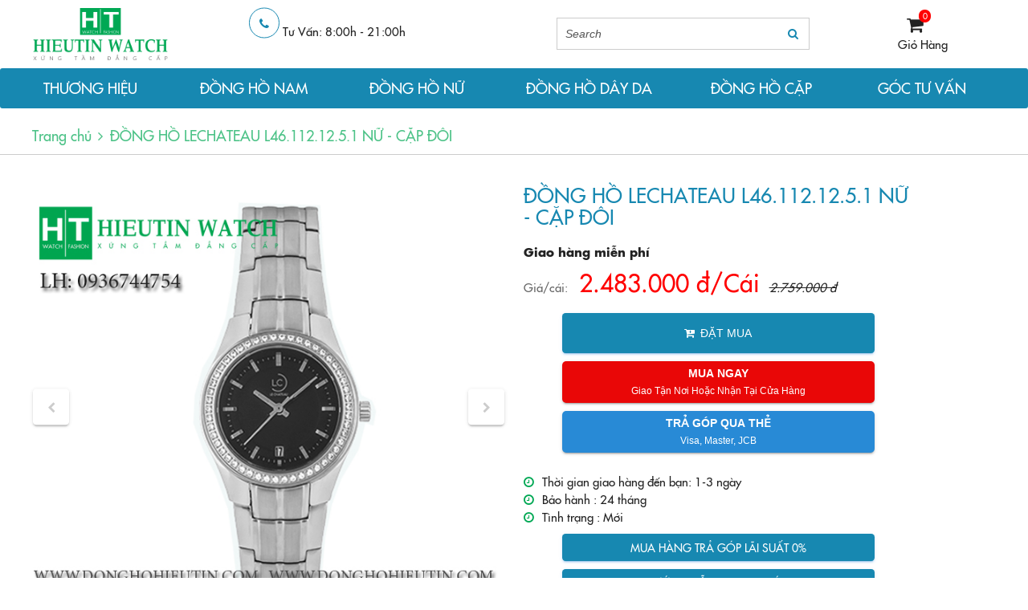

--- FILE ---
content_type: text/html; charset=UTF-8
request_url: https://donghohieutin.com/san-pham/0/4178/dong-ho-lechateau-l46-112-12-5-1-nucap-doi.html
body_size: 9629
content:
<!-- Global site tag (gtag.js) - Google Analytics -->
<script async src="https://www.googletagmanager.com/gtag/js?id=UA-102397860-4"></script>
<script>
  window.dataLayer = window.dataLayer || [];
  function gtag(){dataLayer.push(arguments);}
  gtag('js', new Date());

  gtag('config', 'UA-102397860-4');
</script>
<!DOCTYPE html>
<html>

<head>
	<meta charset="utf-8">
	<meta http-equiv="X-UA-Compatible" content="IE=edge">
	<meta content='width=device-width, initial-scale=1.0, maximum-scale=1.0, user-scalable=0' name='viewport' />
	<meta http-equiv="Content-Type" content="text/html; charset=utf-8" />
	<title>ĐỒNG HỒ LECHATEAU L46.112.12.5.1 NỮ - CẶP ĐÔI | </title>
	<base href="https://donghohieutin.com/" />
	<meta name="Keywords" content="dong ho lechateau l46.112.12.5.1 nu cap doi, dong ho nu lechateau l46.112.12.5.1, dong ho lechateau l46.112.12.5.1 chinh hang, dong ho lechateau l46.112.12.5.1 cap doi" />
	<meta name="Description" content="
	Đồng hồ đeo tay nữ Le Chateau L46.112.12.5.1&nbsp;- D&ograve;ng thương hiệu mang thương hiệu Ph&aacute;p với thiết kế sang trong về kiểu d&aacute;ng c&ugrave;ng những họa tiết giản dị tr&ecirc;n bề mặt gi&uacute;p quan s&aacute;t thời gian r&otilde; r&agrave;ng hơn.Điểm nhấn ch&iacute;nh cho gu đồng hồ sang trọng n&agrave;y ch&iacute;nh l&agrave; thiết kế d&acirc;y đeo dạng trang sức t&ocirc; th&ecirc;m n&eacute;t thanh lịch qu&yacute; ph&aacute;i.

	

	&nbsp;

	
		
			
				Th&ocirc;ng số kỹ thuật
			
				&nbsp;
		
		
			
				Thương Hiệu:
			
				
					Le Chateau
			
		
		
			
				Model:
			
				L46.112.12.5.1&nbsp;
		
		
			
				Xuất xứ&nbsp;:
			
				Ph&aacute;p
		
		
			
				Kiểu m&aacute;y :
			
				Quartz
		
		
			
				Chất liệu k&iacute;nh&nbsp;:
			
				K&iacute;nh Sapphire Crystal
		
		
			
				Chất liệu vỏ&nbsp;:
			
				Th&eacute;p kh&ocirc;ng rỉ&nbsp;
		
		
			
				Chất liệu d&acirc;y đeo&nbsp;:
			
				Th&eacute;p kh&ocirc;ng rỉ&nbsp;
		
		
			
				Khả năng chịu nước:
			
				3ATM (30m)
		
		
			
				K&iacute;ch thước vỏ (mm):
			
				25 x 7 (mm)
		
		
			
				T&iacute;nh năng:
			
				Xem giờ
		
		
			
				Năng lượng:
			
				Pin
		
		
			
				Khuyến m&atilde;i:
			
				C&oacute;
		
		
			
				Độ ch&iacute;nh x&aacute;c:
			
				( + - ) 2 gi&acirc;y/ Năm
		
		
			
				Kiểu d&aacute;ng : &nbsp;&nbsp;
			
				Nữ
		
		
			
				M&agrave;u sắc
			
				Mặt đen
		
		
			
				Ch&iacute;nh s&aacute;ch sau &nbsp;b&aacute;n h&agrave;ng
			
				Bộ sản phẩm gồm c&oacute;
		
		
			
				Miễn ph&iacute; thay Pin vĩnh viễn
			
				Sổ bảo h&agrave;nh&nbsp;
		
		
			
				Kiểm tra m&aacute;y định kỳ khi thay pin
			
				Hộp đựng
		
		
			
				Miễn ph&iacute; vận chuyển to&agrave;n quốc
			
				T&uacute;i x&aacute;ch&nbsp;
		
		
			
				&nbsp;
			
				
					Đồng hồ
			
		
	
" />
	<!-- icons  -->
	<link rel="stylesheet" href="css/fonts/font-awesome/css/font-awesome.min.css" />
	<!-- CSS Files -->
	<link rel="stylesheet" href="css/hitech/normalize.css" />
	<link rel="stylesheet" href="css/hitech/animate.min.css" />
	<link rel="stylesheet" href="js/slick/slick.css" />
	<link rel="stylesheet" href="css/hitech/ht-style.css" />
	<link rel="stylesheet" href="css/style.css" />
	<!-- JS File -->
	<script src="https://ajax.googleapis.com/ajax/libs/jquery/1.10.2/jquery.min.js" type="text/javascript"></script>
	<script src="js/slick/slick.min.js" type="text/javascript"></script>
	<script src="js/hitech/ht-script.js" type="text/javascript"></script>
	<script src="js/style.js" type="text/javascript"></script>
	
	<!-- CSS, JS ch&#1073;�� cho PAGE -->
	<link rel="stylesheet" href="js/nivo-slider/nivo-slider.css" />
	<!--link rel="stylesheet" href="css/responsive.css" /-->
	<script src="js/nivo-slider/nivo-slider.js" type="text/javascript"></script>
	<script src="js/home.js" type="text/javascript"></script>
	
	<script>
	  (function(i,s,o,g,r,a,m){i['GoogleAnalyticsObject']=r;i[r]=i[r]||function(){
	  (i[r].q=i[r].q||[]).push(arguments)},i[r].l=1*new Date();a=s.createElement(o),
	  m=s.getElementsByTagName(o)[0];a.async=1;a.src=g;m.parentNode.insertBefore(a,m)
	  })(window,document,'script','https://www.google-analytics.com/analytics.js','ga');

	  ga('create', 'UA-92882728-1', 'auto');
	  ga('send', 'pageview');

	</script>
	<script type="text/javascript">
	 
	  var _gaq = _gaq || [];
	  _gaq.push(['_setAccount', 'UA-69077474-1']);
	  _gaq.push(['_setDomainName', 'nhansamvietcom']);
	  _gaq.push(['_trackPageview']);
	 
	 
	  (function() {
		var ga = document.createElement('script'); ga.type = 'text/javascript'; ga.async = true;
		ga.src = ('https:' == document.location.protocol ? 'https://ssl' : 'http://www') + '.google-analytics.com/ga.js';
		var s = document.getElementsByTagName('script')[0]; s.parentNode.insertBefore(ga, s);
	  })();
	 
	 function searchkeyword(){
		var keyword = jQuery("#keyword").val();
		var cateid = jQuery("#cat_id").val();
		if(keyword==''){
			alert('B&#1073;&#1108;&#1038;n ch&#1046;�a nh&#1073;&#1108;�p t&#1073;�� kh&#1043;&#1110;a c&#1073;&#1108;�n t&#1043;�m!');
			document.getElementById('keyword').focus();	
			return false; 
		}else{
			window.location = '?def=home&mod=product&cate='+cateid+'&keyword='+keyword;		
			return true; 
		}	
	}
	</script>
	


<script async src="//pagead2.googlesyndication.com/pagead/js/adsbygoogle.js"></script>
<script>
     (adsbygoogle = window.adsbygoogle || []).push({
          google_ad_client: "ca-pub-1893932978074704",
          enable_page_level_ads: true
     });
</script>

<!-- Global site tag (gtag.js) - Google Analytics donghohieutin.com -->
<script async src="https://www.googletagmanager.com/gtag/js?id=UA-139859677-2"></script>
<script>
  window.dataLayer = window.dataLayer || [];
  function gtag(){dataLayer.push(arguments);}
  gtag('js', new Date());

  gtag('config', 'UA-139859677-2');
</script>



<!-- Tiep thi lai dp -->
<!-- Google tag (gtag.js) -->
<script async src="https://www.googletagmanager.com/gtag/js?id=AW-838149185"></script>
<script>
  window.dataLayer = window.dataLayer || [];
  function gtag(){dataLayer.push(arguments);}
  gtag('js', new Date());

  gtag('config', 'AW-838149185');
</script>


<!-- Facebook Pixel Code cskh.usaircooler@gmail.com -->
<script>
  !function(f,b,e,v,n,t,s)
  {if(f.fbq)return;n=f.fbq=function(){n.callMethod?
  n.callMethod.apply(n,arguments):n.queue.push(arguments)};
  if(!f._fbq)f._fbq=n;n.push=n;n.loaded=!0;n.version='2.0';
  n.queue=[];t=b.createElement(e);t.async=!0;
  t.src=v;s=b.getElementsByTagName(e)[0];
  s.parentNode.insertBefore(t,s)}(window, document,'script',
  'https://connect.facebook.net/en_US/fbevents.js');
  fbq('init', '366882183737902');
  fbq('track', 'PageView');
</script>
<noscript><img height="1" width="1" style="display:none"
  src="https://www.facebook.com/tr?id=366882183737902&ev=PageView&noscript=1"
/></noscript>
<!-- End Facebook Pixel Code -->


<noscript><img height="1" width="1" style="display:none"
  src="https://www.facebook.com/tr?id=437434813270408&ev=PageView&noscript=1"
/></noscript>

<!-- End Facebook Pixel Code  TK adsword hoangnghiep7272-->

<!-- Global site tag (gtag.js) - Google Ads: 943368587 -->
<script async src="https://www.googletagmanager.com/gtag/js?id=AW-943368587"></script>
<script>
  window.dataLayer = window.dataLayer || [];
  function gtag(){dataLayer.push(arguments);}
  gtag('js', new Date());

  gtag('config', 'AW-943368587');
</script>





</head>
<body>
<!-- Google Code d&#1073;&#1031;&#1025; cho Th&#7867; ti&#7871;p th&#7883; l&#7841;i -->
<!--------------------------------------------------
Kh&#1088;���th&#7875; li&#1083;��k&#7871;t th&#7867; ti&#7871;p th&#7883; l&#7841;i v&#7899;i th&#1088;���tin nh&#7853;n d&#7841;ng c&#1073;&#1038;�h&#1075;��hay &#273;&#7863;t th&#7867; ti&#7871;p th&#7883; l&#7841;i tr&#1083;��c&#1074;&#1032;�trang c&#1091;���&#1083;��quan &#273;&#7871;n danh m&#7909;c nh&#7841;y c&#7843;m. Xem th&#1083;��th&#1088;���tin v&#1072;&#1038;&#1025;&#432;&#7899;ng d&#7851;n v&#7873; c&#1074;�&#1025; thi&#7871;t l&#7853;p th&#7867; tr&#1083;�&#1108; http://google.com/ads/remarketingsetup
--------------------------------------------------->
<script type="text/javascript">
/* <![CDATA[ */
var google_conversion_id = 937228534;
var google_custom_params = window.google_tag_params;
var google_remarketing_only = true;
/* ]]> */
</script>
<script type="text/javascript" src="//www.googleadservices.com/pagead/conversion.js">
</script>
<noscript>
<div style="display:inline;">
<img height="1" width="1" style="border-style:none;" alt="" src="//googleads.g.doubleclick.net/pagead/viewthroughconversion/937228534/?guid=ON&amp;script=0"/>
</div>
</noscript>
<header>
		<div class="ht-container">
			<div class="row">

				<div class="logo__top pull-left">
					<a href="https://donghohieutin.com/"><img src="../uploads/logo/1495080605_kenvinpham_logo (1).png"/></a>
				</div>

				<div class="contact__top pull-left">
					<span class="fa fa-phone"></span>
					<div class="contact__text">
						<p>Tư Vấn: 8:00h - 21:00h</p>
						<p></p>
					</div>
				</div>
				
				<div class="cart__top pull-right">
					<a href="https://donghohieutin.com/gio-hang.html"><span class="fa fa-shopping-cart"></span>
			    	<span class="cart__notification">0</span></a>
			    	<a href="https://donghohieutin.com/gio-hang.html"> Giỏ Hàng </a>	
			    </div>

				<div class="menu__search pull-right">
			    	<form onsubmit="javascript:searchkeyword(); return false;" action="" enctype="multipart/form-data" method="post">
			    		<div class="form-group">					
			    			<input type="text" id="keyword" name="keyword" class="search__input form__input" value="" placeholder="Search" />
			    			<button type="submit" class="submit btn--circle" onclick="javascript:searchkeyword();"><i class="fa fa-search text--primary" aria-hidden="true"></i></button>
							<div class="mask"></div> 
			    		</div>
			    	</form>
			    </div>

			</div>
		</div>
	</header>
	
	<nav class="row navbar bg--primary">
		<ul class="row main__menu">		
			<li><a class="thuonghieu" href="javascript:void(0);">THƯƠNG HIỆU</a>
						<ul class="submenu">
									<li><a href="https://donghohieutin.com/danh-sach-san-pham/330/san-hang-giam-gia.html" title="Săn Hàng Giảm Giá">Săn Hàng Giảm Giá</a></li>   
									<li><a href="https://donghohieutin.com/danh-sach-san-pham/316/dong-ho-sandoz.html" title="Đồng Hồ Sandoz">Đồng Hồ Sandoz</a></li>   
									<li><a href="https://donghohieutin.com/danh-sach-san-pham/323/dong-ho-adriatica.html" title="Đồng Hồ Adriatica">Đồng Hồ Adriatica</a></li>   
									<li><a href="https://donghohieutin.com/danh-sach-san-pham/254/dong-ho-seiko.html" title="Đồng Hồ Seiko">Đồng Hồ Seiko</a></li>   
									<li><a href="https://donghohieutin.com/danh-sach-san-pham/318/dong-ho-citizen.html" title="Đồng Hồ Citizen">Đồng Hồ Citizen</a></li>   
									<li><a href="https://donghohieutin.com/danh-sach-san-pham/319/dong-ho-orient.html" title="Đồng Hồ Orient">Đồng Hồ Orient</a></li>   
									<li><a href="https://donghohieutin.com/danh-sach-san-pham/166/dong-ho-titan.html" title="Đồng Hồ Titan">Đồng Hồ Titan</a></li>   
									<li><a href="https://donghohieutin.com/danh-sach-san-pham/320/dong-ho-obaku.html" title="Đồng Hồ Obaku">Đồng Hồ Obaku</a></li>   
									<li><a href="https://donghohieutin.com/danh-sach-san-pham/247/dong-ho-le-chateau.html" title="Đồng Hồ Le Chateau">Đồng Hồ Le Chateau</a></li>   
									<li><a href="https://donghohieutin.com/danh-sach-san-pham/249/dong-ho-neos.html" title="Đồng Hồ Neos">Đồng Hồ Neos</a></li>   
									<li><a href="https://donghohieutin.com/danh-sach-san-pham/313/dong-ho-op.html" title="Đồng Hồ OP">Đồng Hồ OP</a></li>   
									<li><a href="https://donghohieutin.com/danh-sach-san-pham/167/dong-ho-casio.html" title="Đồng Hồ Casio">Đồng Hồ Casio</a></li>   
									<li><a href="https://donghohieutin.com/danh-sach-san-pham/321/dong-ho-police.html" title="Đồng Hồ Police">Đồng Hồ Police</a></li>   
									<li><a href="https://donghohieutin.com/danh-sach-san-pham/322/dong-ho-romason.html" title="Đồng hồ Romason">Đồng hồ Romason</a></li>   
									<li><a href="https://donghohieutin.com/danh-sach-san-pham/251/dong-ho-longines.html" title="Đồng Hồ Longines">Đồng Hồ Longines</a></li>   
									<li><a href="https://donghohieutin.com/danh-sach-san-pham/250/dong-ho-omega.html" title="Đồng Hồ Omega">Đồng Hồ Omega</a></li>   
									<li><a href="https://donghohieutin.com/danh-sach-san-pham/258/dong-ho-rado.html" title="Đồng Hồ Rado">Đồng Hồ Rado</a></li>   
									<li><a href="https://donghohieutin.com/danh-sach-san-pham/317/dong-ho-tissot.html" title="Đồng Hồ Tissot">Đồng Hồ Tissot</a></li>   
									<li><a href="https://donghohieutin.com/danh-sach-san-pham/324/dong-ho-movado.html" title="Đồng Hồ Movado">Đồng Hồ Movado</a></li>   
									<li><a href="https://donghohieutin.com/danh-sach-san-pham/259/dong-ho-gucci.html" title="Đồng Hồ Gucci">Đồng Hồ Gucci</a></li>   
									<li><a href="https://donghohieutin.com/danh-sach-san-pham/280/vacheron-constantin.html" title="Vacheron Constantin">Vacheron Constantin</a></li>   
									<li><a href="https://donghohieutin.com/danh-sach-san-pham/314/dong-ho-aolix.html" title="Đồng Hồ Aolix">Đồng Hồ Aolix</a></li>   
									<li><a href="https://donghohieutin.com/danh-sach-san-pham/163/dong-ho-nam.html" title="Đồng Hồ Nam">Đồng Hồ Nam</a></li>   
									<li><a href="https://donghohieutin.com/danh-sach-san-pham/282/dong-ho-nu.html" title="Đồng Hồ Nữ">Đồng Hồ Nữ</a></li>   
									<li><a href="https://donghohieutin.com/danh-sach-san-pham/168/dong-ho-day-da.html" title="Đồng Hồ Dây Da">Đồng Hồ Dây Da</a></li>   
									<li><a href="https://donghohieutin.com/danh-sach-san-pham/255/phu-kien-thay-the.html" title="Phụ Kiện Thay Thế">Phụ Kiện Thay Thế</a></li>   
									<li><a href="https://donghohieutin.com/danh-sach-san-pham/315/dong-ho-tu-dong.html" title="Đồng Hồ Tự Động">Đồng Hồ Tự Động</a></li>   
									<li><a href="https://donghohieutin.com/danh-sach-san-pham/268/dong-ho-montblanc.html" title="Đồng hồ Montblanc">Đồng hồ Montblanc</a></li>   
									<li><a href="https://donghohieutin.com/danh-sach-san-pham/326/dh-emporio-armani.html" title="ĐH Emporio Armani">ĐH Emporio Armani</a></li>   
									<li><a href="https://donghohieutin.com/danh-sach-san-pham/289/dong-ho-thuy-sy.html" title="Đồng Hồ Thụy Sỹ">Đồng Hồ Thụy Sỹ</a></li>   
									<li><a href="https://donghohieutin.com/danh-sach-san-pham/329/dong-ho-skagen.html" title="Đồng Hồ Skagen">Đồng Hồ Skagen</a></li>   
									<li><a href="https://donghohieutin.com/danh-sach-san-pham/299/dong-ho-chinh-hang.html" title="Đồng Hồ Chính Hãng">Đồng Hồ Chính Hãng</a></li>   
				</li>
			</ul>
						</li>
			<li><a href="danh-sach-san-pham/163/dong-ho-nam.html">ĐỒNG HỒ NAM</a></li>
			<li><a href="danh-sach-san-pham/282/dong-ho-nu.html">ĐỒNG HỒ NỮ</a></li>
			<li><a href="danh-sach-san-pham/168/dong-ho-day-da.html">ĐỒNG HỒ DÂY DA</a></li>
			<li><a href="danh-sach-san-pham/256/dong-ho-cap-doi.html">ĐỒNG HỒ CẶP</a></li>	
                        <li><a href="tin-tuc.html">GÓC TƯ VẤN</a></li>
                	
			</li>
						<!--li><a href="tin-tuc.html" class="has-submenu">Tin t&#1073;��c</a></li-->
		</ul>
	</nav><!-- BK CSS -->
<link rel="stylesheet" href="https://pc.baokim.vn/css/bk.css">
<!-- END BK CSS -->
<!-- CSS, JS chỉ cho PAGE -->
<link rel="stylesheet" href="css/sanpham.css" />
<script src="js/jqueryZoom/jqueryZoom.min.js" type="text/javascript"></script>
<script src="js/sanpham_detail.js" type="text/javascript"></script>
	<section class="section__wrap">
		<div class="breadcrumb">
			<div class="ht-container">
				<ul>
					<li><a href="#">Trang chủ</a></li>
					<li><i class="fa fa-angle-right" aria-hidden="true"></i><a href="#">ĐỒNG HỒ LECHATEAU L46.112.12.5.1 NỮ - CẶP ĐÔI</a></li>
				</ul>
			</div>
		</div>

		<div class="ht-container">
			<div class="row">
				<!-- <div class="sidebar__wrap">
					<?php include('sidebar.php'); ?>
				</div> -->
				<div class="col-12">
					<div class="row">

						<div class="col-6 col-md-6">
							<div class="card card-horizontal card--products card--products-detail">
								<!--h2 class="card-title card-title-mobile">ĐỒNG HỒ LECHATEAU L46.112.12.5.1 NỮ - CẶP ĐÔI</h2-->
								<div class="slider-for">
									<img class="bk-product-image" src="https://donghohieutin.com/../uploads/images/product/4178_MZ_1491889402.jpg" />
																			<img src="../uploads/images/gallery/042017/1491889421_gallery04178_l46.112.12.5.1a.jpg" />
																			<img src="../uploads/images/gallery/042017/1491889421_gallery14178_l46.112.12.5.1b.jpg" />
																			<img src="../uploads/images/gallery/042017/1491889421_gallery24178_l46.112.12.5.2a.jpg" />
																			<img src="../uploads/images/gallery/042017/1491889421_gallery34178_149180402136.jpg" />
																	</div>
								<div class="slider-nav card__image-slide-nav" style="margin-top: 20px">
									<img src="https://donghohieutin.com/../uploads/images/product/4178_MZ_1491889402.jpg" />
																			<div><img src="../uploads/images/gallery/042017/thumbs/1491889421_gallery04178_l46.112.12.5.1a.jpg" /></div>
																			<div><img src="../uploads/images/gallery/042017/thumbs/1491889421_gallery14178_l46.112.12.5.1b.jpg" /></div>
																			<div><img src="../uploads/images/gallery/042017/thumbs/1491889421_gallery24178_l46.112.12.5.2a.jpg" /></div>
																			<div><img src="../uploads/images/gallery/042017/thumbs/1491889421_gallery34178_149180402136.jpg" /></div>
																	</div>
							</div>
						</div>
						<div class="col-5">
							<div class="card card--products card--products-detail">
								<h2 class="card-title bk-product-name" style="text-align:left;">ĐỒNG HỒ LECHATEAU L46.112.12.5.1 NỮ - CẶP ĐÔI</h4>
								<div class="card__content">
									<p class="shipping__free">Giao hàng miễn phí</p>
									<ul class="card-listinfo">
										<li><span>Giá/cái:</span>
										<span class="h1 text--secondary bk-product-price">2.483.000 đ/Cái</span>&nbsp;&nbsp; <strike><i>2.759.000 đ</i></strike></span></li>
									</ul>
									<form id="frmOrder" name="frmOrder" action="https://donghohieutin.com/?def=home&mod=giohang&type=order" enctype="multipart/form-data" method="post">
										<input type='hidden' name='pd_id' id="pd_id" value='4178' />
										<input type='hidden' id="od_qty" name='od_qty' size='5' value='1' />
										<input type="hidden" value="1" class="bk-product-qty">
										<button type="button" class="btn btn--primary btn-bocking" onclick="submitform();" id="order"><i class="fa fa-cart-plus" aria-hidden="true"></i><span>Đặt mua</span></button>
										<!-- BK BUTTON -->
										<div class='bk-btn'></div>
										<!-- END BK BUTTON -->
									</form>
									
									<script language="javascript">
										function submitform(){
											var pd_id = $('#pd_id').val();
											var od_qty = $('#od_qty').val();
											var strUrl = 'https://donghohieutin.com/?def=home&mod=giohang&od_qty='+od_qty+'&type=order&pd_id='+pd_id+"&hf=1";
											  $.ajax({
														cache	: false,
														async	: false,
														type	: 'GET',
														data	: '',
														url		: strUrl,
														success	: function(response) {
															if(response==1){
																alert('Sản phẩm này đã có trong giỏ hàng của bạn!');
																return false;
															}else{
																window.location = 'gio-hang.html';
															}
														}

													});
										}

									</script>
									

									<p class="shipping__time"><span class="fa fa-clock-o"></span>Thời gian giao hàng đến bạn: 1-3 ngày <br />
									<span class="fa fa-clock-o"></span><span>Bảo hành :</span> <span> 24 tháng </span><br />

					<!--<span>Xuất xứ :</span> <span>Ch&#1043;�nh h&#1043;&#1032;ng</span><br /> -->

					<!--<span>Vận chuyển:</span> <span>Mi&#1073;��n ph&#1043;�</span> -->
					<span class="fa fa-clock-o"></span><span>Tình trạng :</span> <span>Mới</span><br /></p>
									<a class="btn btn--primary btn-bocking" style="margin-left: 10%; width: 80%; height:auto" href="thong-tin/19.html">Mua hàng trả góp lãi suất 0%</a>

									<a class="btn btn--primary btn-bocking" style="margin-left: 10%; width: 80%; height:auto" href="thong-tin/6.html">Hướng dẫn thanh toán</a>
								</div>
							<div id="text-3" class="sidebar-widget widget_text" style="padding:10px 50px; border: 1px solid #efefef;">
								<h4 class="widget-title">CAM KẾT BÁN HÀNG!</h4><hr>
									<div class="textwidget"><div class="vc_row wpb_row vc_row-fluid ohmygod">
									<div class="wpb_column vc_column_container vc_col-sm-12"><div class="vc_column-inner ">
									<div class="wpb_wrapper">
										<div class="wpb_text_column wpb_content_element ">
											<div class="wpb_wrapper">
												<p><span style="line-height: 1.6em;">- Bảo đảm hàng mới 100%.</span></p>
											</div>
										</div>
										<div class="wpb_text_column wpb_content_element ">
											<div class="wpb_wrapper">
												<p class="bao-hanh-5-nam">- Chế độ bảo hành ngay cả lỗi do người dùng lên đến 5 năm</p>
											</div>
										</div>
										<div class="wpb_text_column wpb_content_element ">
											<div class="wpb_wrapper">
												<p>- Miễn phí thay pin trọn đời ngay cả khi mất phiếu bảo hành</p>
											</div>
										</div>
										<div class="wpb_text_column wpb_content_element ">
											<div class="wpb_wrapper">
												<p>- Thay Pin<span class="bao-hanh-5-nam"> Sai kích cỡ, màu sắc, không ưng ý? Đổi hàng trong 10 ngày.</span></p>
											</div>
										</div>
										<div class="wpb_text_column wpb_content_element ">
											<div class="wpb_wrapper">
												<p>- Giao hàng COD: Xem hàng - Nhận hàng - Trả tiền tại nhà.</p>
											</div>
										</div>
										<div class="wpb_text_column wpb_content_element ">
											<div class="wpb_wrapper">
												<p>- Sản phẩm được bảo trì - bảo hành do chính chủ cửa hàng thực hiện với kinh nghiệm hơn 20 năm.</p>
											</div>
										</div>
									</div></div>
									</div></div></div></div>
							</div>
						</div>
					</div>
					<div class="row sanpham__info__wrap">
						<div class="col-8">
							<div class="page-title h4-lg title"><span class="text-uppercase text--primary">Thông tin sản phẩm</span></div>
							<div class="sanpham__info">
								<p style="font-size: 13px; margin: 0px; padding: 0px; color: rgb(0, 0, 0); font-family: Arial, sans-serif; line-height: normal;">
	<strong><font color="rgb(32, 32, 32);" face="Arial, Helvetica, sans-serif" style="margin: 0px; padding: 0px; font-family: Arial, Helvetica, sans-serif; font-size: 14px; line-height: 15px;">Đồng hồ đeo tay nữ Le Chateau L46.112.12.5.1</font></strong><span style="margin: 0px; padding: 0px; color: rgb(32, 32, 32); font-family: Arial, Helvetica, sans-serif; font-size: 14px; line-height: 15px;">&nbsp;- D&ograve;ng thương hiệu mang thương hiệu Ph&aacute;p với thiết kế sang trong về kiểu d&aacute;ng c&ugrave;ng những họa tiết giản dị tr&ecirc;n bề mặt gi&uacute;p quan s&aacute;t thời gian r&otilde; r&agrave;ng hơn.Điểm nhấn ch&iacute;nh cho gu đồng hồ sang trọng n&agrave;y ch&iacute;nh l&agrave; thiết kế d&acirc;y đeo dạng trang sức t&ocirc; th&ecirc;m n&eacute;t thanh lịch qu&yacute; ph&aacute;i.</span></p>
<p style="margin: 0px; padding: 0px; color: rgb(32, 32, 32); font-family: Arial, Helvetica, sans-serif; line-height: 15px;">
	<img alt="" src="http://donghonam.com/useruploads/userfiles/514930/images/L46_112_12_5_1.jpg" /></p>
<p style="margin: 0px; padding: 0px; color: rgb(32, 32, 32); font-family: Arial, Helvetica, sans-serif; line-height: 15px;">
	&nbsp;</p>
<table border="0" cellpadding="0" cellspacing="0" style="border: 0px; margin: 0px; padding: 0px; border-collapse: collapse; border-spacing: 0px; empty-cells: show; max-width: 900px; color: rgb(32, 32, 32); font-family: Arial, Helvetica, sans-serif; line-height: 15px; width: 409pt;" width="545">
	<tbody style="margin: 0px; padding: 0px;">
		<tr height="31" style="margin: 0px; padding: 0px; height: 23.25pt;">
			<td class="xl65" height="31" style="border: 1px dotted rgb(211, 211, 211); margin: 0px; padding: 0px; max-width: 900px; height: 23.25pt; width: 191pt;" width="255">
				<span style="margin: 0px; padding: 0px; font-size: 14px;"><span style="margin: 0px; padding: 0px;"><span style="margin: 0px; padding: 0px;"><span style="margin: 0px; padding: 0px; color: rgb(255, 0, 0);"><strong style="margin: 0px; padding: 0px;">Th&ocirc;ng số kỹ thuật</strong></span></span></span></span></td>
			<td class="xl66" style="border: 1px dotted rgb(211, 211, 211); margin: 0px; padding: 0px; max-width: 900px; width: 218pt;" width="290">
				&nbsp;</td>
		</tr>
		<tr height="30" style="margin: 0px; padding: 0px; height: 22.5pt;">
			<td class="xl66" height="30" style="border: 1px dotted rgb(211, 211, 211); margin: 0px; padding: 0px; max-width: 900px; height: 22.5pt; width: 191pt;" width="255">
				<span style="margin: 0px; padding: 0px; font-size: 14px;">Thương Hiệu:</span></td>
			<td class="xl66" style="border: 1px dotted rgb(211, 211, 211); margin: 0px; padding: 0px; max-width: 900px; width: 218pt;" width="290">
				<p style="margin: 0px; padding: 0px;">
					<span style="margin: 0px; padding: 0px; font-size: 14px;">Le Chateau</span></p>
			</td>
		</tr>
		<tr height="33" style="margin: 0px; padding: 0px; height: 24.75pt;">
			<td class="xl66" height="33" style="border: 1px dotted rgb(211, 211, 211); margin: 0px; padding: 0px; max-width: 900px; height: 24.75pt; width: 191pt;" width="255">
				<span style="margin: 0px; padding: 0px; font-size: 14px;">Model:</span></td>
			<td class="xl66" style="border: 1px dotted rgb(211, 211, 211); margin: 0px; padding: 0px; max-width: 900px; width: 218pt;" width="290">
				<strong><font color="rgb(32, 32, 32);" face="Arial, Helvetica, sans-serif" style="margin: 0px; padding: 0px; font-size: 14px; line-height: 15px;"><span style="margin: 0px; padding: 0px;">L46.112.12.5.1</span></font><span style="margin: 0px; padding: 0px; font-size: 14px; line-height: 15px;">&nbsp;</span></strong></td>
		</tr>
		<tr height="31" style="margin: 0px; padding: 0px; height: 23.25pt;">
			<td class="xl66" height="31" style="border: 1px dotted rgb(211, 211, 211); margin: 0px; padding: 0px; max-width: 900px; height: 23.25pt; width: 191pt;" width="255">
				<span style="margin: 0px; padding: 0px; font-size: 14px;">Xuất xứ&nbsp;:</span></td>
			<td class="xl66" style="border: 1px dotted rgb(211, 211, 211); margin: 0px; padding: 0px; max-width: 900px; width: 218pt;" width="290">
				<span style="margin: 0px; padding: 0px; font-size: 14px;">Ph&aacute;p</span></td>
		</tr>
		<tr height="30" style="margin: 0px; padding: 0px; height: 22.5pt;">
			<td class="xl66" height="30" style="border: 1px dotted rgb(211, 211, 211); margin: 0px; padding: 0px; max-width: 900px; height: 22.5pt; width: 191pt;" width="255">
				<span style="margin: 0px; padding: 0px; font-size: 14px;">Kiểu m&aacute;y :</span></td>
			<td class="xl66" style="border: 1px dotted rgb(211, 211, 211); margin: 0px; padding: 0px; max-width: 900px; width: 218pt;" width="290">
				<span style="margin: 0px; padding: 0px; font-size: 14px;">Quartz</span></td>
		</tr>
		<tr height="29" style="margin: 0px; padding: 0px; height: 21.75pt;">
			<td class="xl66" height="29" style="border: 1px dotted rgb(211, 211, 211); margin: 0px; padding: 0px; max-width: 900px; height: 21.75pt; width: 191pt;" width="255">
				<span style="margin: 0px; padding: 0px; font-size: 14px;">Chất liệu k&iacute;nh&nbsp;:</span></td>
			<td class="xl66" style="border: 1px dotted rgb(211, 211, 211); margin: 0px; padding: 0px; max-width: 900px; width: 218pt;" width="290">
				<span style="margin: 0px; padding: 0px; font-size: 14px;">K&iacute;nh Sapphire Crystal</span></td>
		</tr>
		<tr height="28" style="margin: 0px; padding: 0px; height: 21pt;">
			<td class="xl66" height="28" style="border: 1px dotted rgb(211, 211, 211); margin: 0px; padding: 0px; max-width: 900px; height: 21pt; width: 191pt;" width="255">
				<span style="margin: 0px; padding: 0px; font-size: 14px;">Chất liệu vỏ&nbsp;:</span></td>
			<td class="xl66" style="border: 1px dotted rgb(211, 211, 211); margin: 0px; padding: 0px; max-width: 900px; width: 218pt;" width="290">
				<span style="margin: 0px; padding: 0px; font-size: 14px;">Th&eacute;p kh&ocirc;ng rỉ&nbsp;</span></td>
		</tr>
		<tr height="30" style="margin: 0px; padding: 0px; height: 22.5pt;">
			<td class="xl66" height="30" style="border: 1px dotted rgb(211, 211, 211); margin: 0px; padding: 0px; max-width: 900px; height: 22.5pt; width: 191pt;" width="255">
				<span style="margin: 0px; padding: 0px; font-size: 14px;">Chất liệu d&acirc;y đeo&nbsp;:</span></td>
			<td class="xl66" style="border: 1px dotted rgb(211, 211, 211); margin: 0px; padding: 0px; max-width: 900px; text-align: justify; width: 218pt;" width="290">
				<span style="margin: 0px; padding: 0px; font-size: 14px;">Th&eacute;p kh&ocirc;ng rỉ&nbsp;</span></td>
		</tr>
		<tr height="30" style="margin: 0px; padding: 0px; height: 22.5pt;">
			<td class="xl66" height="30" style="border: 1px dotted rgb(211, 211, 211); margin: 0px; padding: 0px; max-width: 900px; height: 22.5pt; width: 191pt;" width="255">
				<span style="margin: 0px; padding: 0px; font-size: 14px;">Khả năng chịu nước:</span></td>
			<td class="xl66" style="border: 1px dotted rgb(211, 211, 211); margin: 0px; padding: 0px; max-width: 900px; width: 218pt;" width="290">
				<span style="margin: 0px; padding: 0px; font-size: 14px;">3ATM (30m)</span></td>
		</tr>
		<tr height="29" style="margin: 0px; padding: 0px; height: 21.75pt;">
			<td class="xl66" height="29" style="border: 1px dotted rgb(211, 211, 211); margin: 0px; padding: 0px; max-width: 900px; height: 21.75pt; width: 191pt;" width="255">
				<span style="margin: 0px; padding: 0px; font-size: 14px;">K&iacute;ch thước vỏ (mm):</span></td>
			<td class="xl66" style="border: 1px dotted rgb(211, 211, 211); margin: 0px; padding: 0px; max-width: 900px; width: 218pt;" width="290">
				<span style="margin: 0px; padding: 0px; font-size: 14px;">25 x 7 (mm)</span></td>
		</tr>
		<tr height="27" style="margin: 0px; padding: 0px; height: 20.25pt;">
			<td class="xl66" height="27" style="border: 1px dotted rgb(211, 211, 211); margin: 0px; padding: 0px; max-width: 900px; height: 20.25pt; width: 191pt;" width="255">
				<span style="margin: 0px; padding: 0px; font-size: 14px;">T&iacute;nh năng:</span></td>
			<td class="xl66" style="border: 1px dotted rgb(211, 211, 211); margin: 0px; padding: 0px; max-width: 900px; width: 218pt;" width="290">
				<span style="margin: 0px; padding: 0px; font-size: 14px;">Xem giờ</span></td>
		</tr>
		<tr height="30" style="margin: 0px; padding: 0px; height: 22.5pt;">
			<td class="xl66" height="30" style="border: 1px dotted rgb(211, 211, 211); margin: 0px; padding: 0px; max-width: 900px; height: 22.5pt; width: 191pt;" width="255">
				<span style="margin: 0px; padding: 0px; font-size: 14px;">Năng lượng:</span></td>
			<td class="xl66" style="border: 1px dotted rgb(211, 211, 211); margin: 0px; padding: 0px; max-width: 900px; width: 218pt;" width="290">
				<span style="margin: 0px; padding: 0px; font-size: 14px;">Pin</span></td>
		</tr>
		<tr height="30" style="margin: 0px; padding: 0px; height: 22.5pt;">
			<td class="xl66" height="30" style="border: 1px dotted rgb(211, 211, 211); margin: 0px; padding: 0px; max-width: 900px; height: 22.5pt; width: 191pt;" width="255">
				<span style="margin: 0px; padding: 0px; font-size: 14px;">Khuyến m&atilde;i:</span></td>
			<td class="xl66" style="border: 1px dotted rgb(211, 211, 211); margin: 0px; padding: 0px; max-width: 900px; width: 218pt;" width="290">
				<span style="margin: 0px; padding: 0px; font-size: 14px;">C&oacute;</span></td>
		</tr>
		<tr height="30" style="margin: 0px; padding: 0px; height: 22.5pt;">
			<td class="xl66" height="30" style="border: 1px dotted rgb(211, 211, 211); margin: 0px; padding: 0px; max-width: 900px; height: 22.5pt; width: 191pt;" width="255">
				<span style="margin: 0px; padding: 0px; font-size: 14px;">Độ ch&iacute;nh x&aacute;c:</span></td>
			<td class="xl66" style="border: 1px dotted rgb(211, 211, 211); margin: 0px; padding: 0px; max-width: 900px; width: 218pt;" width="290">
				<span style="margin: 0px; padding: 0px; font-size: 14px;">( + - ) 2 gi&acirc;y/ Năm</span></td>
		</tr>
		<tr height="29" style="margin: 0px; padding: 0px; height: 21.75pt;">
			<td class="xl66" height="29" style="border: 1px dotted rgb(211, 211, 211); margin: 0px; padding: 0px; max-width: 900px; height: 21.75pt; width: 191pt;" width="255">
				<span style="margin: 0px; padding: 0px; font-size: 14px;">Kiểu d&aacute;ng : &nbsp;&nbsp;</span></td>
			<td class="xl66" style="border: 1px dotted rgb(211, 211, 211); margin: 0px; padding: 0px; max-width: 900px; width: 218pt;" width="290">
				<span style="margin: 0px; padding: 0px; font-size: 14px;">Nữ</span></td>
		</tr>
		<tr height="30" style="margin: 0px; padding: 0px; height: 22.5pt;">
			<td class="xl66" height="30" style="border: 1px dotted rgb(211, 211, 211); margin: 0px; padding: 0px; max-width: 900px; height: 22.5pt; width: 191pt;" width="255">
				<span style="margin: 0px; padding: 0px; font-size: 14px;">M&agrave;u sắc</span></td>
			<td class="xl66" style="border: 1px dotted rgb(211, 211, 211); margin: 0px; padding: 0px; max-width: 900px; width: 218pt;" width="290">
				<span style="margin: 0px; padding: 0px; font-size: 14px;">Mặt đen</span></td>
		</tr>
		<tr height="32" style="margin: 0px; padding: 0px; height: 24pt;">
			<td class="xl65" height="32" style="border: 1px dotted rgb(211, 211, 211); margin: 0px; padding: 0px; max-width: 900px; height: 24pt; width: 191pt;" width="255">
				<span style="margin: 0px; padding: 0px; font-size: 14px;"><span style="margin: 0px; padding: 0px;"><span style="margin: 0px; padding: 0px;"><span style="margin: 0px; padding: 0px; color: rgb(255, 0, 0);"><strong style="margin: 0px; padding: 0px;">Ch&iacute;nh s&aacute;ch sau &nbsp;b&aacute;n h&agrave;ng</strong></span></span></span></span></td>
			<td class="xl65" style="border: 1px dotted rgb(211, 211, 211); margin: 0px; padding: 0px; max-width: 900px; width: 218pt;" width="290">
				<span style="margin: 0px; padding: 0px; font-size: 14px;"><span style="margin: 0px; padding: 0px;"><span style="margin: 0px; padding: 0px;"><strong style="margin: 0px; padding: 0px;"><span style="margin: 0px; padding: 0px; color: rgb(255, 0, 0);">Bộ sản phẩm gồm c&oacute;</span></strong></span></span></span></td>
		</tr>
		<tr height="30" style="margin: 0px; padding: 0px; height: 22.5pt;">
			<td class="xl66" height="30" style="border: 1px dotted rgb(211, 211, 211); margin: 0px; padding: 0px; max-width: 900px; height: 22.5pt; width: 191pt;" width="255">
				<span style="margin: 0px; padding: 0px; font-size: 14px;">Miễn ph&iacute; thay Pin vĩnh viễn</span></td>
			<td class="xl66" style="border: 1px dotted rgb(211, 211, 211); margin: 0px; padding: 0px; max-width: 900px; width: 218pt;" width="290">
				<span style="margin: 0px; padding: 0px; font-size: 14px;">Sổ bảo h&agrave;nh&nbsp;</span></td>
		</tr>
		<tr height="30" style="margin: 0px; padding: 0px; height: 22.5pt;">
			<td class="xl66" height="30" style="border: 1px dotted rgb(211, 211, 211); margin: 0px; padding: 0px; max-width: 900px; height: 22.5pt; width: 191pt;" width="255">
				<span style="margin: 0px; padding: 0px; font-size: 14px;">Kiểm tra m&aacute;y định kỳ khi thay pin</span></td>
			<td class="xl66" style="border: 1px dotted rgb(211, 211, 211); margin: 0px; padding: 0px; max-width: 900px; width: 218pt;" width="290">
				<span style="margin: 0px; padding: 0px; font-size: 14px;">Hộp đựng</span></td>
		</tr>
		<tr height="31" style="margin: 0px; padding: 0px; height: 23.25pt;">
			<td class="xl66" height="31" style="border: 1px dotted rgb(211, 211, 211); margin: 0px; padding: 0px; max-width: 900px; height: 23.25pt; width: 191pt;" width="255">
				<span style="margin: 0px; padding: 0px; font-size: 14px;">Miễn ph&iacute; vận chuyển to&agrave;n quốc</span></td>
			<td class="xl66" style="border: 1px dotted rgb(211, 211, 211); margin: 0px; padding: 0px; max-width: 900px; width: 218pt;" width="290">
				<span style="margin: 0px; padding: 0px; font-size: 14px;">T&uacute;i x&aacute;ch&nbsp;</span></td>
		</tr>
		<tr height="30" style="margin: 0px; padding: 0px; height: 22.5pt;">
			<td class="xl66" height="30" style="border: 1px dotted rgb(211, 211, 211); margin: 0px; padding: 0px; max-width: 900px; height: 22.5pt; width: 191pt;" width="255">
				&nbsp;</td>
			<td class="xl66" style="border: 1px dotted rgb(211, 211, 211); margin: 0px; padding: 0px; max-width: 900px; width: 218pt;" width="290">
				<p style="margin: 0px; padding: 0px;">
					<span style="margin: 0px; padding: 0px; font-size: 14px;">Đồng hồ</span></p>
			</td>
		</tr>
	</tbody>
</table>
							</div>
						</div>
						<div class="col-4">
							<div class="banner__right">
							<div class="qc_product_detail" style="text-align:left;">
								<div style="margin-bottom:15px;">Đồng hồ Le Chateau đẹp, mẫu mã đa dạng và phong phú với hơn 100 mẫu sản phẩm đồng hồ Le Chateau cho bạn lựa chọn</div>
								<!--img class="img-responsive" src="../uploads/banner/images/qc_banne.jpg" /-->
							</div>
														</div>
						</div>
					</div>

					<div class="page-title h4-lg title"><span class="text-uppercase text--primary">Sản phẩm liên quan</span></div>
					<div class="row slide-product" id="products-4">
																<div>
							<div class="card card--products">
								<div class="card__image">
									<a href="https://donghohieutin.com/san-pham/0/1575/dong-ho-le-chateau-l43-083-02-7-2.html" title="Đồng hồ Le Chateau L43.083.02.7.2"><img src="https://donghohieutin.com/../uploads/images/product/thumbs/1575_MZ_1358664571.jpg" class="imgPro" alt="Đồng hồ Le Chateau L43.083.02.7.2"/></a>
								</div>
								<div class="card__content">
									<a href="https://donghohieutin.com/san-pham/0/1575/dong-ho-le-chateau-l43-083-02-7-2.html" title="Đồng hồ Le Chateau L43.083.02.7.2"><h4 class="card-title title text--default" style="text-align:center;">Đồng hồ Le Chateau L43.083.02.7.2</h4></a>
									<div class="card-price">
																					<h3 class="pull-right title text--default">4.099.000 <small>đ</small> </h3>
																			</div>
								</div>
							</div>
						</div>
																						<div>
							<div class="card card--products">
								<div class="card__image">
									<a href="https://donghohieutin.com/san-pham/0/2912/dong-ho-lechateau-nam-l39-112-04-5-2.html" title="ĐỒNG HỒ LECHATEAU NAM L39.112.04.5.2"><img src="https://donghohieutin.com/../uploads/images/product/thumbs/2912_MZ_1481361822.jpg" class="imgPro" alt="ĐỒNG HỒ LECHATEAU NAM L39.112.04.5.2"/></a>
								</div>
								<div class="card__content">
									<a href="https://donghohieutin.com/san-pham/0/2912/dong-ho-lechateau-nam-l39-112-04-5-2.html" title="ĐỒNG HỒ LECHATEAU NAM L39.112.04.5.2"><h4 class="card-title title text--default" style="text-align:center;">ĐỒNG HỒ LECHATEAU NAM L39.112.04.5.2</h4></a>
									<div class="card-price">
																					<h3 class="pull-right title text--default"><strike>2.919.000 <small>đ</small> </strike>2.627.000 <small>đ</small></h3>
																			</div>
								</div>
							</div>
						</div>
																						<div>
							<div class="card card--products">
								<div class="card__image">
									<a href="https://donghohieutin.com/san-pham/0/2228/dong-ho-le-chateau-l44-192-02-6-2.html" title="Đồng hồ Le Chateau L44.192.02.6.2"><img src="https://donghohieutin.com/../uploads/images/product/thumbs/2228_MZ_1422769466.jpg" class="imgPro" alt="Đồng hồ Le Chateau L44.192.02.6.2"/></a>
								</div>
								<div class="card__content">
									<a href="https://donghohieutin.com/san-pham/0/2228/dong-ho-le-chateau-l44-192-02-6-2.html" title="Đồng hồ Le Chateau L44.192.02.6.2"><h4 class="card-title title text--default" style="text-align:center;">Đồng hồ Le Chateau L44.192.02.6.2</h4></a>
									<div class="card-price">
																					<h3 class="pull-right title text--default">2.499.000 <small>đ</small> </h3>
																			</div>
								</div>
							</div>
						</div>
																						<div>
							<div class="card card--products">
								<div class="card__image">
									<a href="https://donghohieutin.com/san-pham/0/4825/dong-ho-le-chateau-l08-192-04-4-2dong-ho-tu-dong.html" title="Đồng hồ Le Chateau L08.192.04.4.2 - Đồng hồ tự động"><img src="https://donghohieutin.com/../uploads/images/product/thumbs/4825_MZ_1625033517.png" class="imgPro" alt="Đồng hồ Le Chateau L08.192.04.4.2 - Đồng hồ tự động"/></a>
								</div>
								<div class="card__content">
									<a href="https://donghohieutin.com/san-pham/0/4825/dong-ho-le-chateau-l08-192-04-4-2dong-ho-tu-dong.html" title="Đồng hồ Le Chateau L08.192.04.4.2 - Đồng hồ tự động"><h4 class="card-title title text--default" style="text-align:center;">Đồng hồ Le Chateau L08.192.04.4.2 - Đồng hồ tự động</h4></a>
									<div class="card-price">
																					<h3 class="pull-right title text--default"><strike>4.490.000 <small>đ</small> </strike>4.040.000 <small>đ</small></h3>
																			</div>
								</div>
							</div>
						</div>
																						<div>
							<div class="card card--products">
								<div class="card__image">
									<a href="https://donghohieutin.com/san-pham/0/4824/dong-ho-nam-le-chateau-l24-112-01-5-2.html" title="Đồng hồ nam Le chateau L24.112.01.5.2"><img src="https://donghohieutin.com/../uploads/images/product/thumbs/4824_MZ_1622438147.png" class="imgPro" alt="Đồng hồ nam Le chateau L24.112.01.5.2"/></a>
								</div>
								<div class="card__content">
									<a href="https://donghohieutin.com/san-pham/0/4824/dong-ho-nam-le-chateau-l24-112-01-5-2.html" title="Đồng hồ nam Le chateau L24.112.01.5.2"><h4 class="card-title title text--default" style="text-align:center;">Đồng hồ nam Le chateau L24.112.01.5.2</h4></a>
									<div class="card-price">
																					<h3 class="pull-right title text--default"><strike>3.599.000 <small>đ</small> </strike>3.239.000 <small>đ</small></h3>
																			</div>
								</div>
							</div>
						</div>
																						<div>
							<div class="card card--products">
								<div class="card__image">
									<a href="https://donghohieutin.com/san-pham/0/2955/dong-ho-lechateau-nam-l24-232-01-5-2.html" title="ĐỒNG HỒ LECHATEAU NAM L24.232.01.5.2"><img src="https://donghohieutin.com/../uploads/images/product/thumbs/2955_MZ_1481363142.jpg" class="imgPro" alt="ĐỒNG HỒ LECHATEAU NAM L24.232.01.5.2"/></a>
								</div>
								<div class="card__content">
									<a href="https://donghohieutin.com/san-pham/0/2955/dong-ho-lechateau-nam-l24-232-01-5-2.html" title="ĐỒNG HỒ LECHATEAU NAM L24.232.01.5.2"><h4 class="card-title title text--default" style="text-align:center;">ĐỒNG HỒ LECHATEAU NAM L24.232.01.5.2</h4></a>
									<div class="card-price">
																					<h3 class="pull-right title text--default"><strike>3.599.000 <small>đ</small> </strike>3.239.000 <small>đ</small></h3>
																			</div>
								</div>
							</div>
						</div>
																																																																																																																																																												</div>
					<!-- <div class="row">
																<div class="col-2 col-md-4 col-sm-4 col-mobile">
							<div class="card card--products">
								<div class="card__image">
									<a href="https://donghohieutin.com/san-pham/0/1575/dong-ho-le-chateau-l43-083-02-7-2.html" title="Đồng hồ Le Chateau L43.083.02.7.2"><img src="https://donghohieutin.com/../uploads/images/product/thumbs/1575_MZ_1358664571.jpg" class="imgPro" alt="Đồng hồ Le Chateau L43.083.02.7.2"/></a>
								</div>
								<div class="card__content">
									<a href="https://donghohieutin.com/san-pham/0/1575/dong-ho-le-chateau-l43-083-02-7-2.html" title="Đồng hồ Le Chateau L43.083.02.7.2"><h4 class="card-title title text--default" style="text-align:center;">Đồng hồ Le Chateau L43.083.02.7.2</h4></a>
									<div class="card-price">
																					<h3 class="pull-right title text--default">4.099.000 <small>đ</small> </h3>
																			</div>
								</div>
							</div>
						</div>
																					<div class="col-2 col-md-4 col-sm-4 col-mobile">
							<div class="card card--products">
								<div class="card__image">
									<a href="https://donghohieutin.com/san-pham/0/2912/dong-ho-lechateau-nam-l39-112-04-5-2.html" title="ĐỒNG HỒ LECHATEAU NAM L39.112.04.5.2"><img src="https://donghohieutin.com/../uploads/images/product/thumbs/2912_MZ_1481361822.jpg" class="imgPro" alt="ĐỒNG HỒ LECHATEAU NAM L39.112.04.5.2"/></a>
								</div>
								<div class="card__content">
									<a href="https://donghohieutin.com/san-pham/0/2912/dong-ho-lechateau-nam-l39-112-04-5-2.html" title="ĐỒNG HỒ LECHATEAU NAM L39.112.04.5.2"><h4 class="card-title title text--default" style="text-align:center;">ĐỒNG HỒ LECHATEAU NAM L39.112.04.5.2</h4></a>
									<div class="card-price">
																					<h3 class="pull-right title text--default"><strike>2.919.000 <small>đ</small> </strike>2.627.000 <small>đ</small></h3>
																			</div>
								</div>
							</div>
						</div>
																					<div class="col-2 col-md-4 col-sm-4 col-mobile">
							<div class="card card--products">
								<div class="card__image">
									<a href="https://donghohieutin.com/san-pham/0/2228/dong-ho-le-chateau-l44-192-02-6-2.html" title="Đồng hồ Le Chateau L44.192.02.6.2"><img src="https://donghohieutin.com/../uploads/images/product/thumbs/2228_MZ_1422769466.jpg" class="imgPro" alt="Đồng hồ Le Chateau L44.192.02.6.2"/></a>
								</div>
								<div class="card__content">
									<a href="https://donghohieutin.com/san-pham/0/2228/dong-ho-le-chateau-l44-192-02-6-2.html" title="Đồng hồ Le Chateau L44.192.02.6.2"><h4 class="card-title title text--default" style="text-align:center;">Đồng hồ Le Chateau L44.192.02.6.2</h4></a>
									<div class="card-price">
																					<h3 class="pull-right title text--default">2.499.000 <small>đ</small> </h3>
																			</div>
								</div>
							</div>
						</div>
																					<div class="col-2 col-md-4 col-sm-4 col-mobile">
							<div class="card card--products">
								<div class="card__image">
									<a href="https://donghohieutin.com/san-pham/0/4825/dong-ho-le-chateau-l08-192-04-4-2dong-ho-tu-dong.html" title="Đồng hồ Le Chateau L08.192.04.4.2 - Đồng hồ tự động"><img src="https://donghohieutin.com/../uploads/images/product/thumbs/4825_MZ_1625033517.png" class="imgPro" alt="Đồng hồ Le Chateau L08.192.04.4.2 - Đồng hồ tự động"/></a>
								</div>
								<div class="card__content">
									<a href="https://donghohieutin.com/san-pham/0/4825/dong-ho-le-chateau-l08-192-04-4-2dong-ho-tu-dong.html" title="Đồng hồ Le Chateau L08.192.04.4.2 - Đồng hồ tự động"><h4 class="card-title title text--default" style="text-align:center;">Đồng hồ Le Chateau L08.192.04.4.2 - Đồng hồ tự động</h4></a>
									<div class="card-price">
																					<h3 class="pull-right title text--default"><strike>4.490.000 <small>đ</small> </strike>4.040.000 <small>đ</small></h3>
																			</div>
								</div>
							</div>
						</div>
																					<div class="col-2 col-md-4 col-sm-4 col-mobile">
							<div class="card card--products">
								<div class="card__image">
									<a href="https://donghohieutin.com/san-pham/0/4824/dong-ho-nam-le-chateau-l24-112-01-5-2.html" title="Đồng hồ nam Le chateau L24.112.01.5.2"><img src="https://donghohieutin.com/../uploads/images/product/thumbs/4824_MZ_1622438147.png" class="imgPro" alt="Đồng hồ nam Le chateau L24.112.01.5.2"/></a>
								</div>
								<div class="card__content">
									<a href="https://donghohieutin.com/san-pham/0/4824/dong-ho-nam-le-chateau-l24-112-01-5-2.html" title="Đồng hồ nam Le chateau L24.112.01.5.2"><h4 class="card-title title text--default" style="text-align:center;">Đồng hồ nam Le chateau L24.112.01.5.2</h4></a>
									<div class="card-price">
																					<h3 class="pull-right title text--default"><strike>3.599.000 <small>đ</small> </strike>3.239.000 <small>đ</small></h3>
																			</div>
								</div>
							</div>
						</div>
																					<div class="col-2 col-md-4 col-sm-4 col-mobile">
							<div class="card card--products">
								<div class="card__image">
									<a href="https://donghohieutin.com/san-pham/0/2955/dong-ho-lechateau-nam-l24-232-01-5-2.html" title="ĐỒNG HỒ LECHATEAU NAM L24.232.01.5.2"><img src="https://donghohieutin.com/../uploads/images/product/thumbs/2955_MZ_1481363142.jpg" class="imgPro" alt="ĐỒNG HỒ LECHATEAU NAM L24.232.01.5.2"/></a>
								</div>
								<div class="card__content">
									<a href="https://donghohieutin.com/san-pham/0/2955/dong-ho-lechateau-nam-l24-232-01-5-2.html" title="ĐỒNG HỒ LECHATEAU NAM L24.232.01.5.2"><h4 class="card-title title text--default" style="text-align:center;">ĐỒNG HỒ LECHATEAU NAM L24.232.01.5.2</h4></a>
									<div class="card-price">
																					<h3 class="pull-right title text--default"><strike>3.599.000 <small>đ</small> </strike>3.239.000 <small>đ</small></h3>
																			</div>
								</div>
							</div>
						</div>
																																																																																																																																																											</div> -->
								<div class="news__wrap">
				</div>
			</div>
		</div>
	</section>
<!-- BK MODAL -->
<div id='bk-modal'></div>
<!-- END BK MODAL -->

<!-- BK JS -->
<script src="https://pc.baokim.vn/js/bk_plus_v2.popup.js"></script>
<!-- END BK JS -->﻿<footer>
	<div class="ht-container">
		<div class="row">
			<div class="col-4 col-md-6 col-sm-8 company">
				<p class="company__name">Đại Lý Chính Hãng Hiếu Tín</p>
				<!--p class="company__slogan">C&#1043;&#1169;ng ty T&#1043;&#1118;n Kh&#1073;&#1108;&#1032;i Ho&#1043;�n chuy&#1043;&#1028;n cung c&#1073;&#1108;&#1168;p c&#1043;&#1038;c s&#1073;&#1108;&#1032;n ph&#1073;&#1108;�m Nh&#1043;&#1118;n S&#1043;&#1118;m - N&#1073;&#1108;&#1168;m Linh Chi nh&#1073;&#1108;�p kh&#1073;&#1108;�u t&#1073;�� H&#1043;�n Qu&#1073;��c ch&#1043;�nh h&#1043;&#1032;ng</p-->
				<p class="company__info">1.Địa chỉ Shop  : 66/22/13 Trần Văn Quang, P.10, Q. Tân Bình, TP HCM..</p>
				<p class="company__info">Hotline bán hàng: 0936 744 754</p>
				<hr>
				<p><a rel="nofollow" href="https://donghohieutin.com/kh/index.php" target="_blank"><span style="color:#afcad3;"><span style="font-size:14px;"><span style="font-family:arial,helvetica,sans-serif;"> 2. <b> Tra Cứu Thông Tin Khách Hàng   </b></span></span></span></a></p>
<hr>		
				<p><img src="https://donghohieutin.com/uploads/images/news/1711792515_news.jpg" width="280"></p>
				
				

  <p><a href="https://chothuexemaysaigon.com/" target="_blank"><span style="color:#1788b1;"><span style="font-size:10px;"><span style="font-family:arial,helvetica,sans-serif;">Cho thuê xe máy </span></span></span></a></p>
  <p><a href="https://chothuexemaynhatrang.com/" target="_blank"><span style="color:#1788b1;"><span style="font-size:10px;"><span style="font-family:arial,helvetica,sans-serif;"> thuê xe máy nha trang </span></span></span></a></p>
  <p><a href="https://apvietnam.com.vn/xay-nha-tron-goi-tai-ha-noi-boi-chia-se-thuc-te-tu-ky-su-ap-viet-nam" target="_blank"><span style="color:#1788b1;"><span style="font-size:10px;"><span style="font-family:arial,helvetica,sans-serif;"> Xây nhà trọn gói tại Hà Nội</span></span></span></a></p>



			</div>
			<div class="col-4 col-md-6 col-sm-4 info">
				<p class="footer__title"><span class="fa fa-info"></span>THÔNG TIN H&#7894; TR&#7906;</p>
								  <p class="footer__info"><a href="https://donghohieutin.com/thong-tin/14.html">Bản đồ</a></p>
								  <p class="footer__info"><a href="https://donghohieutin.com/thong-tin/10.html"> Giới Thiệu về chúng tôi</a></p>
								  <p class="footer__info"><a href="https://donghohieutin.com/thong-tin/18.html">Mua hàng trả góp</a></p>
												  <p class="footer__info"><a href="https://donghohieutin.com/thong-tin/5.html">Hướng dẫn đặt hàng</a></p>
			    				  <p class="footer__info"><a href="https://donghohieutin.com/thong-tin/6.html">Hướng dẫn thanh toán</a></p>
			    				  <p class="footer__info"><a href="https://donghohieutin.com/thong-tin/15.html">Hướng dẫn bảo quản</a></p>
			    				  <p class="footer__info"><a href="https://donghohieutin.com/thong-tin/13.html">Phòng sửa đồng hồ</a></p>
			    				  <p class="footer__info"><a href="https://donghohieutin.com/thong-tin/17.html">Chính sách bán hàng & đổi trả</a></p>
			    				  <p class="footer__info"><a href="https://donghohieutin.com/thong-tin/19.html">Mua hàng trả góp lãi suất 0%</a></p>
			    				
			</div>

			<div class="col-4 col-md-6 sitemap">
				<p class="footer__title"><span class="fa fa-sitemap"></span>S&#416; &#272;&#7890; WEBSITE</p>
														<p class="footer__info"><a href="https://donghohieutin.com/danh-sach-san-pham/330/san-hang-giam-gia.html">Săn Hàng Giảm Giá</a></p>
																			<p class="footer__info"><a href="https://donghohieutin.com/danh-sach-san-pham/316/dong-ho-sandoz.html">Đồng Hồ Sandoz</a></p>
																			<p class="footer__info"><a href="https://donghohieutin.com/danh-sach-san-pham/323/dong-ho-adriatica.html">Đồng Hồ Adriatica</a></p>
																			<p class="footer__info"><a href="https://donghohieutin.com/danh-sach-san-pham/254/dong-ho-seiko.html">Đồng Hồ Seiko</a></p>
																			<p class="footer__info"><a href="https://donghohieutin.com/danh-sach-san-pham/318/dong-ho-citizen.html">Đồng Hồ Citizen</a></p>
																			<p class="footer__info"><a href="https://donghohieutin.com/danh-sach-san-pham/319/dong-ho-orient.html">Đồng Hồ Orient</a></p>
																			<p class="footer__info"><a href="https://donghohieutin.com/danh-sach-san-pham/166/dong-ho-titan.html">Đồng Hồ Titan</a></p>
																			<p class="footer__info"><a href="https://donghohieutin.com/danh-sach-san-pham/320/dong-ho-obaku.html">Đồng Hồ Obaku</a></p>
																																																																																																																																																																																																																																				</div>
			
			
		</div>
	</div>
</footer>


<!-- en footer -->
</body>
</html>


--- FILE ---
content_type: text/html; charset=utf-8
request_url: https://www.google.com/recaptcha/api2/aframe
body_size: 184
content:
<!DOCTYPE HTML><html><head><meta http-equiv="content-type" content="text/html; charset=UTF-8"></head><body><script nonce="q5R_uKk3xXQpfAfOVeh5rw">/** Anti-fraud and anti-abuse applications only. See google.com/recaptcha */ try{var clients={'sodar':'https://pagead2.googlesyndication.com/pagead/sodar?'};window.addEventListener("message",function(a){try{if(a.source===window.parent){var b=JSON.parse(a.data);var c=clients[b['id']];if(c){var d=document.createElement('img');d.src=c+b['params']+'&rc='+(localStorage.getItem("rc::a")?sessionStorage.getItem("rc::b"):"");window.document.body.appendChild(d);sessionStorage.setItem("rc::e",parseInt(sessionStorage.getItem("rc::e")||0)+1);localStorage.setItem("rc::h",'1769182744838');}}}catch(b){}});window.parent.postMessage("_grecaptcha_ready", "*");}catch(b){}</script></body></html>

--- FILE ---
content_type: text/css
request_url: https://donghohieutin.com/css/hitech/ht-style.css
body_size: 14648
content:
@charset "UTF-8";
/* Transitions */
/* Shadows */
@import url("https://fonts.googleapis.com/css?family=Open+Sans:100,200,300,400,500,600,700");
:root {
  font-size: 10px;
}

body {
  font-family: "Arial", "Helvetica", "Arial", sans-serif;
  line-height: 1.53061225;
  color: #222222;
  font-size: 1.5rem;
}

.ht-container::after, .row::after, .form-group::after, .uploader.uploader-file::after, .menu::after, .menu__collapse::after, .menu__item::after, .tabs-list::after, .card::after, .card--products .card-price::after, .star::after, .comment::after, .comment__footer::after, .sidebar-multicates--style-01 ul ul li a::after {
  content: "";
  display: block;
  clear: both;
}

/* 
* position
*/
.centered, .ht-container-full, .ht-container, .modal-box {
  float: none !important;
  margin-left: auto !important;
  margin-right: auto !important;
}

.pull-right {
  float: right;
}

.pull-left {
  float: left;
}

/* 
* Độ rõ của ảnh
*/
.bg--default {
  background-color: #222222 !important;
}
.bg--primary {
  background-color: #1788b1 !important;
}
.bg--secondary {
  background-color: #FECB4E!important;
}
.bg--success {
  background-color: #55b559 !important;
}
.bg--error {
  background-color: #f55145 !important;
}
.bg--warning {
  background-color: #ff9e0f !important;
}
.bg--info {
  background-color: #00cae3 !important;
}
.bg--muted {
  background-color: #909090 !important;
}
.bg--white {
  background-color: #FFFFFF !important;
}
.bg--icons {
  background-color: #999999 !important;
}

.border--default {
  border-color: #222222 !important;
}
.border--primary {
  border-color: #00A854 !important;
}
.border--secondary {
  border-color: #FECB4E!important;
}
.border--success {
  border-color: #55b559 !important;
}
.border--error {
  border-color: #f55145 !important;
}
.border--warning {
  border-color: #ff9e0f !important;
}
.border--info {
  border-color: #00cae3 !important;
}
.border--muted {
  border-color: #909090 !important;
}
.border--white {
  border-color: #FFFFFF !important;
}
.border--icons {
  border-color: #999999 !important;
}

.red {
  color: #F00;
}

.section {
  padding: 30px 0;
  position: relative;
}

[class^="section"] {
  background-position: center center;
  background-size: cover;
}

.section-image {
  position: relative;
}
.section-image::after {
  position: absolute;
  z-index: 1;
  width: 100%;
  height: 100%;
  display: block;
  left: 0;
  top: 0;
  content: "";
  background-color: rgba(0, 0, 0, 0.7);
}
.section-image .ht-container {
  position: relative;
  z-index: 2;
}

.section-image--fixed {
  background-attachment: fixed;
}

.overlay, img, .title {
  -webkit-transition: all 150ms linear;
  -moz-transition: all 150ms linear;
  -o-transition: all 150ms linear;
  -ms-transition: all 150ms linear;
  transition: all 150ms linear;
}

i + span, span + i, i + a, a + i {
  margin-left: 0.5em;
}

span + span.icons {
  height: auto;
  width: auto;
  line-height: normal;
}

.overlay {
  position: absolute;
  top: 0;
  left: 0;
  z-index: 2;
  background-color: rgba(0, 0, 0, 0.68);
  width: 100%;
  height: 100%;
  text-align: center;
  opacity: 0;
}

.overlay .btn {
  position: relative;
  top: 50%;
  -webkit-transform: translateY(-50%);
  -ms-transform: translateY(-50%);
  transform: translateY(-50%);
  opacity: 0.5;
}

.overlay .btn:hover {
  opacity: 1;
}

.content-center, .gallery-zoom .slick-slide {
  display: -webkit-flex;
  display: flex;
  -webkit-align-items: center;
  align-items: center;
  justify-content: center;
  -webkit-justify-content: center;
}

.page-title {
  border-bottom: 1px solid #CCCCCC;
  padding-bottom: 9px;
  margin-bottom: 20px !important;
}
.page-title > i {
  position: relative;
}
.page-title > i::after {
  content: '';
  position: absolute;
  width: 100%;
  height: 1px;
  background-color: #FECB4E;
  left: 0;
  bottom: -10px;
}

.hover a:hover {
  color: #FECB4E;
}

/* Main Container. */
.ht-container-full {
  width: 100%;
}
@media (min-width: 1px) and (max-width: 1200px) {
  .ht-container-full {
    width: 98%;
  }
}

.ht-container {
  width: 100%;
  max-width: 1200px;
}
@media (min-width: 1024px) and (max-width: 1200px) {
  .ht-container {
    max-width: 1024px;
  }
}
@media (min-width: 768px) and (max-width: 1024px) {
  .ht-container {
    max-width: 768px;
  }
}
@media (min-width: 1px) and (max-width: 1024px) {
  .ht-container {
    width: 98%;
  }
}

@media (min-width: 1025px) {
  [class^="col-"] {
    float: left;
  }
  [class^="col-"] + [class^="col-"] {
    margin-left: 1.7667844523%;
  }
}

@media (min-width: 1025px) {
  .offset-right {
    float: right !important;
  }

  .col-1 {
    width: 6.7137809187%;
  }

  .offset-1 {
    margin-left: 10.2473498233% !important;
  }

  .offset-right-1 {
    float: right;
    margin-right: 8.480565371% !important;
    margin-left: 0px !important;
  }

  .col-2 {
    width: 14.194%;
	height: 273px;
  }

  .offset-2 {
    margin-left: 18.7279151943% !important;
  }

  .offset-right-2 {
    float: right;
    margin-right: 16.961130742% !important;
    margin-left: 0px !important;
  }

  .col-3 {
    width: 23.6749116608%;
  }

  .offset-3 {
    margin-left: 27.2084805654% !important;
  }

  .offset-right-3 {
    float: right;
    margin-right: 25.4416961131% !important;
    margin-left: 0px !important;
  }

  .col-4 {
    width: 24.156%;
  }

  .offset-4 {
    margin-left: 35.6890459364% !important;
  }

  .offset-right-4 {
    float: right;
    margin-right: 33.9222614841% !important;
    margin-left: 0px !important;
  }

  .col-5 {
    width: 40.6360424028%;
  }

  .offset-5 {
    margin-left: 44.1696113074% !important;
  }

  .offset-right-5 {
    float: right;
    margin-right: 42.4028268551% !important;
    margin-left: 0px !important;
  }

  .col-6 {
    width: 49.1166077739%;
  }

  .offset-6 {
    margin-left: 52.6501766784% !important;
  }

  .offset-right-6 {
    float: right;
    margin-right: 50.8833922261% !important;
    margin-left: 0px !important;
  }

  .col-7 {
    width: 57.5971731449%;
  }

  .offset-7 {
    margin-left: 61.1307420495% !important;
  }

  .offset-right-7 {
    float: right;
    margin-right: 59.3639575972% !important;
    margin-left: 0px !important;
  }

  .col-8 {
    width: 66.0777385159%;
  }

  .offset-8 {
    margin-left: 69.6113074205% !important;
  }

  .offset-right-8 {
    float: right;
    margin-right: 67.8445229682% !important;
    margin-left: 0px !important;
  }

  .col-9 {
    width: 74.5583038869%;
  }

  .offset-9 {
    margin-left: 78.0918727915% !important;
  }

  .offset-right-9 {
    float: right;
    margin-right: 76.3250883392% !important;
    margin-left: 0px !important;
  }

  .col-10 {
    width: 83.038869258%;
  }

  .offset-10 {
    margin-left: 86.5724381625% !important;
  }

  .offset-right-10 {
    float: right;
    margin-right: 84.8056537102% !important;
    margin-left: 0px !important;
  }

  .col-11 {
    width: 91.519434629%;
  }

  .offset-11 {
    margin-left: 95.0530035336% !important;
  }

  .offset-right-11 {
    float: right;
    margin-right: 93.2862190813% !important;
    margin-left: 0px !important;
  }

  .col-12 {
    width: 100%;
  }

  .offset-12 {
    margin-left: 103.5335689046% !important;
  }

  .offset-right-12 {
    float: right;
    margin-right: 101.7667844523% !important;
    margin-left: 0px !important;
  }

  .col-12 + .col-12:nth-of-type(1n+1) {
    margin-left: 0;
  }

   .col-6 + .col-6:nth-of-type(2n+1) {
    margin-left: 0;
  }

   .col-4 + .col-4:nth-of-type(3n+1) {
    margin-left: 0;
  }

   .col-3 + .col-3:nth-of-type(4n+1) {
    margin-left: 0;
  }
}
@media (min-width: 769px) and (max-width: 1024px) {
  .col-md-1 {
    width: 6.7137809187%;
    float: left;
  }
  .col-md-1 + .col-md-1 {
    margin-left: 1.7667844523%;
  }

  .col-md-2 {
    width: 15.1943462898%;
    float: left;
  }
  .col-md-2 + .col-md-2 {
    margin-left: 1.7667844523%;
  }

  .col-md-3 {
    width: 23.6749116608%;
    float: left;
  }
  .col-md-3 + .col-md-3 {
    margin-left: 1.7667844523%;
  }

  .col-md-4 {
    width: 32.1554770318%;
    float: left;
  }
  .col-md-4 + .col-md-4 {
    margin-left: 1.7667844523%;
  }

  .col-md-5 {
    width: 40.6360424028%;
    float: left;
  }
  .col-md-5 + .col-md-5 {
    margin-left: 1.7667844523%;
  }

  .col-md-6 {
    width: 49.1166077739%;
    float: left;
  }
  .col-md-6 + .col-md-6 {
    margin-left: 1.7667844523%;
  }

  .col-md-7 {
    width: 57.5971731449%;
    float: left;
  }
  .col-md-7 + .col-md-7 {
    margin-left: 1.7667844523%;
  }

  .col-md-8 {
    width: 66.0777385159%;
    float: left;
  }
  .col-md-8 + .col-md-8 {
    margin-left: 1.7667844523%;
  }

  .col-md-9 {
    width: 74.5583038869%;
    float: left;
  }
  .col-md-9 + .col-md-9 {
    margin-left: 1.7667844523%;
  }

  .col-md-10 {
    width: 83.038869258%;
    float: left;
  }
  .col-md-10 + .col-md-10 {
    margin-left: 1.7667844523%;
  }

  .col-md-11 {
    width: 91.519434629%;
    float: left;
  }
  .col-md-11 + .col-md-11 {
    margin-left: 1.7667844523%;
  }

  .col-md-12 {
    width: 100%;
    float: left;
  }
  .col-md-12 + .col-md-12 {
    margin-left: 1.7667844523%;
  }

  .col-md-6 + .col-md-6:nth-of-type(2n+1) {
    margin-left: 0;
  }

  .col-md-4 + .col-md-4:nth-of-type(3n+1) {
    margin-left: 0;
  }

  .col-md-3 + .col-md-3:nth-of-type(4n+1) {
    margin-left: 0;
  }
}
@media (min-width: 481px) and (max-width: 768px) {
  .col-sm-1 {
    width: 6.7137809187%;
    float: left;
  }
  .col-sm-1 + .col-sm-1 {
    margin-left: 1.7667844523%;
  }

  .col-sm-2 {
    width: 15.1943462898%;
    float: left;
  }
  .col-sm-2 + .col-sm-2 {
    margin-left: 1.7667844523%;
  }

  .col-sm-3 {
    width: 23.6749116608%;
    float: left;
  }
  .col-sm-3 + .col-sm-3 {
    margin-left: 1.7667844523%;
  }

  .col-sm-4 {
    width: 32.1554770318%;
    float: left;
  }
  .col-sm-4 + .col-sm-4 {
    margin-left: 1.7667844523%;
  }

  .col-sm-5 {
    width: 40.6360424028%;
    float: left;
  }
  .col-sm-5 + .col-sm-5 {
    margin-left: 1.7667844523%;
  }

  .col-sm-6 {
    width: 49.1166077739%;
    float: left;
  }
  .col-sm-6 + .col-sm-6 {
    margin-left: 1.7667844523%;
  }

  .col-sm-7 {
    width: 57.5971731449%;
    float: left;
  }
  .col-sm-7 + .col-sm-7 {
    margin-left: 1.7667844523%;
  }

  .col-sm-8 {
    width: 66.0777385159%;
    float: left;
  }
  .col-sm-8 + .col-sm-8 {
    margin-left: 1.7667844523%;
  }

  .col-sm-9 {
    width: 74.5583038869%;
    float: left;
  }
  .col-sm-9 + .col-sm-9 {
    margin-left: 1.7667844523%;
  }

  .col-sm-10 {
    width: 83.038869258%;
    float: left;
  }
  .col-sm-10 + .col-sm-10 {
    margin-left: 1.7667844523%;
  }

  .col-sm-11 {
    width: 91.519434629%;
    float: left;
  }
  .col-sm-11 + .col-sm-11 {
    margin-left: 1.7667844523%;
  }

  .col-sm-12 {
    width: 100%;
    float: left;
  }
  .col-sm-12 + .col-sm-12 {
    margin-left: 1.7667844523%;
  }

  .col-sm-6 + .col-sm-6:nth-of-type(2n+1) {
    margin-left: 0;
  }

  .col-sm-4 + .col-sm-4:nth-of-type(3n+1) {
    margin-left: 0;
  }

  .col-sm-3 + .col-sm-3:nth-of-type(4n+1) {
    margin-left: 0;
  }

  .sm-center {
    float: none !important;
    margin-left: auto !important;
    margin-right: auto;
  }
}
@media (max-width: 768px) {
  .hiden-sm {
    display: none;
  }
}

@media (max-width: 1024px) {
  .hiden-md {
    display: none;
  }
}

.h1, .h2, .h3, .h4, .h5, .h6, h1, h2, h3, h4, h5, h6, .h1-lg, .h2-lg, .h3-lg, .h4-lg, .h5-lg, .h6-lg {
  font-family: inherit;
  font-weight: 500;
  line-height: 1.1;
  margin: 10px 0;
}

.h1-lg, .h2-lg, .h3-lg {
  margin-top: 20px;
  margin-bottom: 10px;
}

small, .small {
  font-size: 80%;
}

h1, .h1 {
  font-size: 2.1rem;
}

h2, .h2 {
  font-size: 1.9rem;
}

h3, .h3 {
  font-size: 1.7rem;
}

h4, .h4 {
  font-size: 1.5rem;
}

h5, .h5 {
  font-size: 1.3rem;
}

h6, .h6 {
  font-size: 1.1rem;
}

.h1-lg {
  font-size: 3.6rem;
}

.h2-lg {
  font-size: 3rem;
}

.h3-lg {
  font-size: 2.4rem;
}

.h4-lg {
  font-size: 1.8rem;
}

.h5-lg {
  font-size: 1.4rem;
}

.h6-lg {
  font-size: 1.2rem;
}

.h1-lg .small, .h1-lg small, .h2-lg .small, .h2-lg small, .h3-lg .small, .h3-lg small {
  font-size: 65%;
}

.h1 .small, .h1 small, .h2 .small, .h2 small, .h3 .small, .h3 small, .h4 .small, .h4 small, .h5 .small, .h5 small, .h6 .small, .h6 small, h1 .small, h1 small, h2 .small, h2 small, h3 .small, h3 small, h4 .small, h4 small, h5 .small, h5 small, h6 .small, h6 small {
  font-weight: 400;
  line-height: 1;
  color: #777;
}

blockquote {
  font-size: 1.75rem;
  padding: 0.5714285714em 1.1428571429em 0.5714285714em 1.1428571429em;
  margin: 0em 0em 1.1428571429em 0em;
  border-left: 0.2857142857em solid #EEEEEE;
}

blockquote p {
  font-style: italic;
}

blockquote small, blockquote .small {
  color: #777;
}

blockquote small::before, blockquote .small::before {
  content: '\2014 \00A0';
}

.title {
  font-family: "Open Sans", "Helvetica", sans-serif;
  font-weight: 600;
}
.title a {
  text-decoration: none;
  color: #222222;
}
.title a:hover {
  color: #ff6701;
}

.title-gradient {
  position: relative;
  padding: 15px 0;
  display: inline-block;
}
.title-gradient::after {
  content: '';
  position: absolute;
  bottom: 7px;
  left: 0;
  width: 100%;
  height: 1px;
  background-color: rgba(255, 0, 0, 0);
  background-image: -webkit-linear-gradient(left, rgba(255, 0, 0, 0), #CCCCCC 50%, rgba(255, 0, 0, 0));
  background-image: linear-gradient(to right,rgba(255, 0, 0, 0), #CCCCCC 50%, rgba(255, 0, 0, 0));
}

.text--muted {
  color: #909090;
}
.text--default {
  color: #222222;
}
.text--primary {
  color: #1788b1;
}
.text--secondary {
  color: #f00;
}
.text--success {
  color: #55b559;
}
.text--error {
  color: #f55145;
}
.text--warning {
  color: #ff9e0f;
}
.text--info {
  color: #00cae3;
}
.text--muted {
  color: #909090;
}
.text--white {
  color: #FFFFFF;
}
.text--icons {
  color: #999999;
}
.text-center {
  text-align: center !important;
}
.text--hypertext {
  color: blue !important;
}
.text--hypertext:hover {
  color: #FECB4E;
}
.text-right {
  text-align: right;
}
.text-left {
  text-align: left;
}
.text-uppercase {
  text-transform: uppercase;
  font-family: "Open Sans", "Helvetica", sans-serif;
}
.text-uppercase-none {
  text-transform: none !important;
}

.text--transform-none {
  text-transform: none !important;
}

.btn, button, [class^="btn"] {
  display: inline-block;
  font-size: 1.4rem;
  padding: 0.7142857143em 1.4285714286em 0.7142857143em 1.4285714286em;
  cursor: pointer;
  border: none;
  border-radius: 0.3em;
  position: relative;
  text-transform: uppercase;
  letter-spacing: 0;
  line-height: 1;
  background-color: #999999;
  box-shadow: 0 2px 2px 0 rgba(34, 34, 34, 0.14), 0 3px 1px -2px rgba(34, 34, 34, 0.2), 0 1px 5px 0 rgba(34, 34, 34, 0.12);
  color: #FFFFFF;
  -webkit-transition: 0.2s;
  -o-transition: 0.2s;
  transition: 0.2s;
}

.btn:active, button:active, [class^="btn"]:active, .btn:hover, button:hover, [class^="btn"]:hover, .btn:focus, button:focus, [class^="btn"]:focus {
  box-shadow: 0 14px 26px -12px rgba(34, 34, 34, 0.42), 0 4px 23px 0px rgba(0, 0, 0, 0.12), 0 8px 10px -5px rgba(34, 34, 34, 0.2);
  outline: none;
}

.btn--primary {
  box-shadow: 0 2px 2px 0 rgba(25, 118, 210, 0.14), 0 3px 1px -2px rgba(25, 118, 210, 0.2), 0 1px 5px 0 rgba(25, 118, 210, 0.12);
}
.btn--primary, .btn--primary:hover, .btn--primary:focus, .btn--primary:active, .btn--primary.active, .btn--primary:active:focus, .btn--primary:active:hover, .btn--primary.active:focus, .btn--primary.active:hover {
  background-color: #1788b1;
}
.btn--primary:focus, .btn--primary:active, .btn--primary:hover {
  box-shadow: 0 14px 26px -12px rgba(25, 118, 210, 0.42), 0 4px 23px 0px rgba(0, 0, 0, 0.12), 0 8px 10px -5px rgba(25, 118, 210, 0.2);
}
.btn--secondary {
  box-shadow: 0 2px 2px 0 rgba(255, 102, 0, 0.14), 0 3px 1px -2px rgba(255, 102, 0, 0.2), 0 1px 5px 0 rgba(255, 102, 0, 0.12);
}
.btn--secondary, .btn--secondary:hover, .btn--secondary:focus, .btn--secondary:active, .btn--secondary.active, .btn--secondary:active:focus, .btn--secondary:active:hover, .btn--secondary.active:focus, .btn--secondary.active:hover {
  background-color: #FECB4E;
}
.btn--secondary:focus, .btn--secondary:active, .btn--secondary:hover {
  box-shadow: 0 14px 26px -12px rgba(255, 102, 0, 0.42), 0 4px 23px 0px rgba(0, 0, 0, 0.12), 0 8px 10px -5px rgba(255, 102, 0, 0.2);
}
.btn--info {
  box-shadow: 0 2px 2px 0 rgba(0, 202, 227, 0.14), 0 3px 1px -2px rgba(0, 202, 227, 0.2), 0 1px 5px 0 rgba(0, 202, 227, 0.12);
}
.btn--info, .btn--info:hover, .btn--info:focus, .btn--info:active, .btn--info.active, .btn--info:active:focus, .btn--info:active:hover, .btn--info.active:focus, .btn--info.active:hover {
  background-color: #00cae3;
}
.btn--info:focus, .btn--info:active, .btn--info:hover {
  box-shadow: 0 14px 26px -12px rgba(0, 202, 227, 0.42), 0 4px 23px 0px rgba(0, 0, 0, 0.12), 0 8px 10px -5px rgba(0, 202, 227, 0.2);
}
.btn--success {
  box-shadow: 0 2px 2px 0 rgba(85, 181, 89, 0.14), 0 3px 1px -2px rgba(85, 181, 89, 0.2), 0 1px 5px 0 rgba(85, 181, 89, 0.12);
}
.btn--success, .btn--success:hover, .btn--success:focus, .btn--success:active, .btn--success.active, .btn--success:active:focus, .btn--success:active:hover, .btn--success.active:focus, .btn--success.active:hover {
  background-color: #55b559;
}
.btn--success:focus, .btn--success:active, .btn--success:hover {
  box-shadow: 0 14px 26px -12px rgba(85, 181, 89, 0.42), 0 4px 23px 0px rgba(0, 0, 0, 0.12), 0 8px 10px -5px rgba(85, 181, 89, 0.2);
}
.btn--warning {
  box-shadow: 0 2px 2px 0 rgba(255, 158, 15, 0.14), 0 3px 1px -2px rgba(255, 158, 15, 0.2), 0 1px 5px 0 rgba(255, 158, 15, 0.12);
}
.btn--warning, .btn--warning:hover, .btn--warning:focus, .btn--warning:active, .btn--warning.active, .btn--warning:active:focus, .btn--warning:active:hover, .btn--warning.active:focus, .btn--warning.active:hover {
  background-color: #ff9e0f;
}
.btn--warning:focus, .btn--warning:active, .btn--warning:hover {
  box-shadow: 0 14px 26px -12px rgba(255, 158, 15, 0.42), 0 4px 23px 0px rgba(0, 0, 0, 0.12), 0 8px 10px -5px rgba(255, 158, 15, 0.2);
}
.btn--error {
  box-shadow: 0 2px 2px 0 rgba(245, 81, 69, 0.14), 0 3px 1px -2px rgba(245, 81, 69, 0.2), 0 1px 5px 0 rgba(245, 81, 69, 0.12);
}
.btn--error, .btn--error:hover, .btn--error:focus, .btn--error:active, .btn--error.active, .btn--error:active:focus, .btn--error:active:hover, .btn--error.active:focus, .btn--error.active:hover {
  background-color: #f55145;
}
.btn--error:focus, .btn--error:active, .btn--error:hover {
  box-shadow: 0 14px 26px -12px rgba(245, 81, 69, 0.42), 0 4px 23px 0px rgba(0, 0, 0, 0.12), 0 8px 10px -5px rgba(245, 81, 69, 0.2);
}
.btn--white {
  box-shadow: 0 2px 2px 0 rgba(255, 255, 255, 0.14), 0 3px 1px -2px rgba(255, 255, 255, 0.2), 0 1px 5px 0 rgba(255, 255, 255, 0.12);
  color: #222222;
}
.btn--white, .btn--white:hover, .btn--white:focus, .btn--white:active, .btn--white.active, .btn--white:active:focus, .btn--white:active:hover, .btn--white.active:focus, .btn--white.active:hover {
  background-color: #FFFFFF;
}
.btn--white:focus, .btn--white:active, .btn--white:hover {
  box-shadow: 0 14px 26px -12px rgba(255, 255, 255, 0.42), 0 4px 23px 0px rgba(0, 0, 0, 0.12), 0 8px 10px -5px rgba(255, 255, 255, 0.2);
}
.btn--border {
  box-shadow: none;
  border: 1px solid #FFFFFF;
  background-color: transparent;
}
.btn--simple {
  background-color: transparent;
  box-shadow: none;
  padding: 0;
  color: #333333;
}
.btn--xs {
  font-size: 0.9rem;
}
.btn--sm {
  font-size: 1.2rem;
}
.btn--lg {
  font-size: 1.8rem;
}
.btn--round {
  border-radius: 3em;
}
.btn--circle {
  border-radius: 50%;
  padding: 0;
  width: 2.4285714286em;
  height: 2.4285714286em;
  text-align: center;
  line-height: 2.4285714286em;
}
.btn__icon--facebook {
  box-shadow: 0 2px 2px 0 rgba(54, 88, 153, 0.14), 0 3px 1px -2px rgba(54, 88, 153, 0.2), 0 1px 5px 0 rgba(54, 88, 153, 0.12);
}
.btn__icon--facebook, .btn__icon--facebook:hover, .btn__icon--facebook:focus, .btn__icon--facebook:active, .btn__icon--facebook.active, .btn__icon--facebook:active:focus, .btn__icon--facebook:active:hover, .btn__icon--facebook.active:focus, .btn__icon--facebook.active:hover {
  background-color: #365899;
}
.btn__icon--facebook:focus, .btn__icon--facebook:active, .btn__icon--facebook:hover {
  box-shadow: 0 14px 26px -12px rgba(54, 88, 153, 0.42), 0 4px 23px 0px rgba(0, 0, 0, 0.12), 0 8px 10px -5px rgba(54, 88, 153, 0.2);
}
.btn__icon--facebook.btn--simple {
  color: #365899;
}
.btn__icon--twitter {
  background-color: #55acee;
}
.btn__icon--twitter.btn--simple {
  color: #55acee;
}
.btn__icon--googleplus {
  background-color: #dd4b39;
}
.btn__icon--googleplus.btn--simple {
  color: #dd4b39;
}
.btn__icon--instagram {
  background-color: #cc2127;
}
.btn__icon--instagram.btn--simple {
  color: #cc2127;
}
.btn__icon--youtube {
  background-color: #e52d27;
}
.btn__icon--youtube.btn--simple {
  color: #e52d27;
}
.btn__icon--linkedin {
  background-color: #0976b4;
}
.btn__icon--linkedin.btn--simple {
  color: #0976b4;
}

[class^="btn__icon"].btn--circle, [class^="btn__icon"].btn--rounded {
  padding: 0;
  width: 2.4285714286em;
  height: 2.4285714286em;
  text-align: center;
  line-height: 2.4285714286em;
}
[class^="btn__icon"].btn--simple {
  background-color: transparent;
  box-shadow: none;
  padding: 0;
}
[class^="btn__icon"].btn--simple:hover {
  background-color: transparent;
  opacity: 0.7;
}

.form__input {
  font-size: 1.4rem;
  height: 2.5714285714em;
  width: 100%;
  padding: 0.5em 0em 0.5em 0em;
  line-height: 1.53061225;
  border: 0;
  background-image: linear-gradient(#00A854, #00A854), linear-gradient(#CCCCCC, #CCCCCC);
  background-size: 0 2px, 100% 1px;
  background-repeat: no-repeat;
  background-position: center bottom, center calc(100% - 1px);
  background-color: transparent;
  -webkit-transition: background 0s ease-out;
  -o-transition: background 0s ease-out;
  transition: background 0s ease-out;
  float: none;
  box-shadow: none;
  border-radius: 0;
  font-weight: 400;
}
.form__input::-webkit-input-placeholder {
  color: inherit;
  font-style: italic;
}
.form__input::-moz-placeholder {
  color: inherit;
  font-style: italic;
}
.form__input:-moz-placeholder {
  color: inherit;
  font-style: italic;
}
.form__input:-ms-input-placeholder {
  color: #333333;
  font-style: italic;
}

.form__input:focus {
  outline: none;
  background-size: 100% 2px, 100% 1px;
  transition-duration: 0.3s;
}

.form-group {
  position: relative;
  margin-bottom: 1.0714285714em;
}
.form-label .form__label {
  font-size: 1.4rem;
  color: #333333;
  font-style: italic;
  pointer-events: none;
  position: absolute;
  top: 8px;
  left: 0;
  -webkit-transition: 0.3s ease all;
  -o-transition: 0.3s ease all;
  transition: 0.3s ease all;
}
.form-label:not(.is-empty) .form__label, .form-label.is-focused .form__label {
  font-size: 1.1rem;
  position: absolute;
  top: -6px;
  left: 0;
  color: #00A854;
}
.form-icon .form__icon {
  font-size: 1.6rem;
  display: inline-block;
  width: 1.25em;
  height: 1.8125em;
  text-align: center;
  overflow: hidden;
  vertical-align: top;
  position: relative;
  top: 6px;
}
.form-icon > .form__input, .form-icon > .dropdownjs, .form-icon > .uploader-file {
  width: calc(100% - 25px);
  display: inline-block;
}
.form-icon.form-checkbox {
  margin-left: 1.7142857143em;
  font-size: 80%;
}
.form__error {
  font-size: 2rem;
  position: absolute;
  top: 50%;
  right: 0px;
  -webkit-transform: translateY(-50%);
  -ms-transform: translateY(-50%);
  transform: translateY(-50%);
  color: #f55145;
  cursor: pointer;
  display: none;
  line-height: 1;
}
textarea + .form__error {
  top: 5px;
  -webkit-transform: translateY(0);
  -ms-transform: translateY(0);
  transform: translateY(0);
}

.is-error .form__input:focus {
  background-image: linear-gradient(#f55145, #f55145), linear-gradient(#CCCCCC, #CCCCCC);
}
.is-error .form__label {
  color: #f55145 !important;
}
.is-error .form__error {
  display: block;
}

textarea.form__input {
  height: auto;
}

input[type=file] {
  display: block;
}

.checkbox, .radio {
  position: relative;
  display: block;
  margin-top: 0.6666666667em;
  margin-bottom: 0.6666666667em;
  line-height: 1;
}

.checkbox label {
  cursor: pointer;
  padding-left: 0;
  color: #666666;
  display: -webkit-flex;
  display: flex;
  -webkit-align-items: center;
  align-items: center;
}
.checkbox input[type=checkbox] {
  opacity: 0;
  position: absolute;
  top: 0;
  left: 0;
  margin: 0;
  z-index: -1;
  width: 0em;
  height: 0em;
  overflow: hidden;
  pointer-events: none;
}
.checkbox__tick {
  padding-right: 0.5em;
}
.checkbox__tick::before {
  display: block;
  position: absolute;
  top: 0;
  left: 0;
  content: "";
  background-color: rgba(0, 0, 0, 0.84);
  width: 1em;
  height: 1em;
  border-radius: 100%;
  z-index: 1;
  opacity: 0;
  margin: 0;
  -webkit-transform: scale3d(3,3,1);
  -moz-transform: scale3d(3,3,1);
  -o-transform: scale3d(3,3,1);
  -ms-transform: scale3d(3,3,1);
  transform: scale3d(3,3,1);
}
.checkbox__tick.disable-bg::before {
  display: none;
}
.checkbox__tick .check {
  position: relative;
  display: inline-block;
  width: 1em;
  height: 1em;
  border: 1px solid #666666;
  overflow: hidden;
  z-index: 1;
  border-radius: 3px;
}
.checkbox__tick .check::before {
  position: absolute;
  content: "";
  transform: rotate(45deg);
  display: block;
  margin-top: -0.3333333333em;
  margin-left: 0.3333333333em;
  width: 0em;
  height: 0em;
  box-shadow: 0 0 0 0, 0 0 0 0, 0 0 0 0, 0 0 0 0, 0 0 0 0, 0 0 0 0, 0 0 0 0 inset;
  -webkit-animation: checkbox-off 0.3s forwards;
  -o-animation: checkbox-off 0.3s forwards;
  animation: checkbox-off 0.3s forwards;
}
.checkbox input[type=checkbox]:focus + .checkbox__tick .check::after {
  opacity: 0.2;
}
.checkbox input[type=checkbox]:checked + .checkbox__tick .check {
  background: #00A854;
}
.checkbox input[type=checkbox]:checked + .checkbox__tick .check::before {
  color: #FFFFFF;
  box-shadow: 0 0 0 0.6666666667em, 0.6666666667em -0.6666666667em 0 0.6666666667em, 2.1333333333em 0 0 1.3333333333em, 0px 2.1333333333em 0 1.3333333333em, -0.3333333333em 0.3333333333em 0 0.6666666667em, 1.3333333333em -0.8em 0 0.7333333333em;
  -webkit-animation: checkbox-on 0.3s forwards;
  -o-animation: checkbox-on 0.3s forwards;
  animation: checkbox-on 0.3s forwards;
}
.checkbox input[type=checkbox]:checked + .checkbox__tick:before {
  -webkit-animation: rippleOn 500ms;
  -o-animation: rippleOn 500ms;
  animation: rippleOn 500ms;
}
.checkbox input[type=checkbox]:checked + .checkbox__tick .check:after {
  -webkit-animation: rippleOn 500ms forwards;
  -o-animation: rippleOn 500ms forwards;
  animation: rippleOn 500ms forwards;
}
.checkbox input[type=checkbox]:not(:checked) + .checkbox__tick:before {
  -webkit-animation: rippleOff 500ms;
  -o-animation: rippleOff 500ms;
  animation: rippleOff 500ms;
}
.checkbox input[type=checkbox]:not(:checked) + .checkbox__tick .check:after {
  -webkit-animation: rippleOff 500ms;
  -o-animation: rippleOff 500ms;
  animation: rippleOff 500ms;
}
fieldset[disabled] .checkbox, fieldset[disabled] .checkbox input[type=checkbox],
.checkbox input[type=checkbox][disabled] ~ .checkbox__tick .check,
.checkbox input[type=checkbox][disabled] + .circle {
  opacity: 0.5;
}
.checkbox input[type=checkbox][disabled] ~ .checkbox__tick .check {
  border-color: #000000;
  opacity: .26;
}
.checkbox input[type=checkbox][disabled] + .checkbox__tick .check:after {
  background-color: #00A854;
  transform: rotate(-45deg);
}
@-webkit-keyframes checkbox-on {
  0% {
    box-shadow: 0 0 0 0.6666666667em, 0.6666666667em -0.6666666667em 0 0.6666666667em, 2.1333333333em 0 0 1.3333333333em, 0px 2.1333333333em 0 1.3333333333em, -0.3333333333em 0.3333333333em 0 0.6666666667em, 1em 0.1333333333em 0 0.7333333333em;
  }
  50% {
    box-shadow: 0 0 0 0.6666666667em, 0.6666666667em -0.6666666667em 0 0.6666666667em, 2.1333333333em 0 0 1.3333333333em, 0px 2.1333333333em 0 1.3333333333em, -0.3333333333em 0.3333333333em 0 0.6666666667em, 1.3333333333em 0.1333333333em 0 0.7333333333em;
  }
  100% {
    box-shadow: 0 0 0 0.6666666667em, 0.6666666667em -0.6666666667em 0 0.6666666667em, 2.1333333333em 0 0 1.3333333333em, 0px 2.1333333333em 0 1.3333333333em, -0.3333333333em 0.3333333333em 0 0.6666666667em, 1.3333333333em -0.8em 0 0.7333333333em;
  }
}
@-moz-keyframes checkbox-on {
  0% {
    box-shadow: 0 0 0 0.6666666667em, 0.6666666667em -0.6666666667em 0 0.6666666667em, 2.1333333333em 0 0 1.3333333333em, 0px 2.1333333333em 0 1.3333333333em, -0.3333333333em 0.3333333333em 0 0.6666666667em, 1em 0.1333333333em 0 0.7333333333em;
  }
  50% {
    box-shadow: 0 0 0 0.6666666667em, 0.6666666667em -0.6666666667em 0 0.6666666667em, 2.1333333333em 0 0 1.3333333333em, 0px 2.1333333333em 0 1.3333333333em, -0.3333333333em 0.3333333333em 0 0.6666666667em, 1.3333333333em 0.1333333333em 0 0.7333333333em;
  }
  100% {
    box-shadow: 0 0 0 0.6666666667em, 0.6666666667em -0.6666666667em 0 0.6666666667em, 2.1333333333em 0 0 1.3333333333em, 0px 2.1333333333em 0 1.3333333333em, -0.3333333333em 0.3333333333em 0 0.6666666667em, 1.3333333333em -0.8em 0 0.7333333333em;
  }
}
@-o-keyframes checkbox-on {
  0% {
    box-shadow: 0 0 0 0.6666666667em, 0.6666666667em -0.6666666667em 0 0.6666666667em, 2.1333333333em 0 0 1.3333333333em, 0px 2.1333333333em 0 1.3333333333em, -0.3333333333em 0.3333333333em 0 0.6666666667em, 1em 0.1333333333em 0 0.7333333333em;
  }
  50% {
    box-shadow: 0 0 0 0.6666666667em, 0.6666666667em -0.6666666667em 0 0.6666666667em, 2.1333333333em 0 0 1.3333333333em, 0px 2.1333333333em 0 1.3333333333em, -0.3333333333em 0.3333333333em 0 0.6666666667em, 1.3333333333em 0.1333333333em 0 0.7333333333em;
  }
  100% {
    box-shadow: 0 0 0 0.6666666667em, 0.6666666667em -0.6666666667em 0 0.6666666667em, 2.1333333333em 0 0 1.3333333333em, 0px 2.1333333333em 0 1.3333333333em, -0.3333333333em 0.3333333333em 0 0.6666666667em, 1.3333333333em -0.8em 0 0.7333333333em;
  }
}
@keyframes checkbox-on {
  0% {
    box-shadow: 0 0 0 0.6666666667em, 0.6666666667em -0.6666666667em 0 0.6666666667em, 2.1333333333em 0 0 1.3333333333em, 0px 2.1333333333em 0 1.3333333333em, -0.3333333333em 0.3333333333em 0 0.6666666667em, 1em 0.1333333333em 0 0.7333333333em;
  }
  50% {
    box-shadow: 0 0 0 0.6666666667em, 0.6666666667em -0.6666666667em 0 0.6666666667em, 2.1333333333em 0 0 1.3333333333em, 0px 2.1333333333em 0 1.3333333333em, -0.3333333333em 0.3333333333em 0 0.6666666667em, 1.3333333333em 0.1333333333em 0 0.7333333333em;
  }
  100% {
    box-shadow: 0 0 0 0.6666666667em, 0.6666666667em -0.6666666667em 0 0.6666666667em, 2.1333333333em 0 0 1.3333333333em, 0px 2.1333333333em 0 1.3333333333em, -0.3333333333em 0.3333333333em 0 0.6666666667em, 1.3333333333em -0.8em 0 0.7333333333em;
  }
}
@-webkit-keyframes rippleOn {
  0% {
    opacity: 0;
  }
  50% {
    opacity: 0.2;
  }
  100% {
    opacity: 0;
  }
}
@-moz-keyframes rippleOn {
  0% {
    opacity: 0;
  }
  50% {
    opacity: 0.2;
  }
  100% {
    opacity: 0;
  }
}
@-o-keyframes rippleOn {
  0% {
    opacity: 0;
  }
  50% {
    opacity: 0.2;
  }
  100% {
    opacity: 0;
  }
}
@keyframes rippleOn {
  0% {
    opacity: 0;
  }
  50% {
    opacity: 0.2;
  }
  100% {
    opacity: 0;
  }
}
@-webkit-keyframes rippleOff {
  0% {
    opacity: 0;
  }
  50% {
    opacity: 0.2;
  }
  100% {
    opacity: 0;
  }
}
@-moz-keyframes rippleOff {
  0% {
    opacity: 0;
  }
  50% {
    opacity: 0.2;
  }
  100% {
    opacity: 0;
  }
}
@-o-keyframes rippleOff {
  0% {
    opacity: 0;
  }
  50% {
    opacity: 0.2;
  }
  100% {
    opacity: 0;
  }
}
@keyframes rippleOff {
  0% {
    opacity: 0;
  }
  50% {
    opacity: 0.2;
  }
  100% {
    opacity: 0;
  }
}
.radio label {
  cursor: pointer;
  position: relative;
  color: #666666;
  display: -webkit-flex;
  display: flex;
  -webkit-align-items: center;
  align-items: center;
}
.radio [class^="radio__"] {
  -webkit-transition-duration: 0.2s;
  transition-duration: 0.2s;
}
.radio__circle {
  border: 1px solid #666666;
  width: 1em;
  height: 1em;
  border-radius: 100%;
  margin-right: 0.3333333333em;
  display: -webkit-flex;
  display: flex;
  -webkit-align-items: center;
  align-items: center;
}
.radio__check {
  width: 1em;
  height: 1em;
  border-radius: 100%;
  background-color: #00A854;
  -webkit-transform: scale3d(0,0,0);
  -moz-transform: scale3d(0,0,0);
  -o-transform: scale3d(0,0,0);
  -ms-transform: scale3d(0,0,0);
  transform: scale3d(0,0,0);
}
.radio__check:after {
  content: "";
  display: block;
  position: absolute;
  top: 0px;
  left: 0px;
  background-color: rgba(0, 0, 0, 0.84);
  width: 1em;
  height: 1em;
  border-radius: 100%;
  z-index: 1;
  opacity: 0;
  margin: 0;
  -webkit-transform: scale3d(4,4,1);
  -moz-transform: scale3d(4,4,1);
  -o-transform: scale3d(4,4,1);
  -ms-transform: scale3d(4,4,1);
  transform: scale3d(4,4,1);
}
.radio input[type=radio] {
  opacity: 0;
  width: 0em;
  height: 0em;
  overflow: hidden;
  position: absolute;
  top: 0;
  left: 0;
}
.radio input[type=radio]:checked ~ .radio__check, .radio input[type=radio]:checked ~ .radio__circle {
  opacity: 1;
}
.radio input[type=radio]:checked ~ .radio__check {
  background-color: #00A854;
}
.radio input[type=radio]:checked ~ .radio__circle {
  border-color: #00A854;
}
.radio input[type=radio]:checked + .radio__check::after {
  -webkit-animation: rippleOn 500ms;
  -o-animation: rippleOn 500ms;
  animation: rippleOn 500ms;
}
.radio input[type=radio]:checked + .radio__circle .radio__check {
  -webkit-transform: scale3d(0.65, 0.65, 1);
  -moz-transform: scale3d(0.65, 0.65, 1);
  -o-transform: scale3d(0.65, 0.65, 1);
  -ms-transform: scale3d(0.65, 0.65, 1);
  transform: scale3d(0.65, 0.65, 1);
}
.radio input[type=radio]:checked + .radio__circle .radio__check::after {
  -webkit-animation: rippleOn 500ms;
  -o-animation: rippleOn 500ms;
  animation: rippleOn 500ms;
}
.radio input[type=radio][disabled] ~ .radio__check, .radio input[type=radio][disabled] ~ .radio__circle {
  opacity: 0.26;
}
.radio input[type=radio][disabled] ~ .radio__check {
  background-color: #000000;
}
.radio input[type=radio][disabled] ~ .radio__circle {
  border-color: #000000;
}

@-webkit-keyframes rippleOn {
  0% {
    opacity: 0;
  }
  50% {
    opacity: 0.2;
  }
  100% {
    opacity: 0;
  }
}
@-moz-keyframes rippleOn {
  0% {
    opacity: 0;
  }
  50% {
    opacity: 0.2;
  }
  100% {
    opacity: 0;
  }
}
@-o-keyframes rippleOn {
  0% {
    opacity: 0;
  }
  50% {
    opacity: 0.2;
  }
  100% {
    opacity: 0;
  }
}
@keyframes rippleOn {
  0% {
    opacity: 0;
  }
  50% {
    opacity: 0.2;
  }
  100% {
    opacity: 0;
  }
}
.togglebutton {
  vertical-align: middle;
}
.togglebutton, .togglebutton label, .togglebutton input, .togglebutton .toggle {
  user-select: none;
}
.togglebutton label {
  cursor: pointer;
  color: #666666;
}
.togglebutton label input[type=checkbox] {
  opacity: 0;
  width: 0;
  height: 0;
}
.togglebutton label .toggle {
  text-align: left;
  margin-left: 5px;
}
.togglebutton label .toggle,
.togglebutton label input[type=checkbox][disabled] + .toggle {
  content: "";
  display: inline-block;
  width: 30px;
  height: 15px;
  background-color: rgba(80, 80, 80, 0.7);
  border-radius: 15px;
  margin-right: 15px;
  -webkit-transition: background 0.3s ease;
  -o-transition: background 0.3s ease;
  transition: background 0.3s ease;
  vertical-align: middle;
}
.togglebutton label .toggle:after {
  content: "";
  display: inline-block;
  width: 20px;
  height: 20px;
  background-color: #FFFFFF;
  border-radius: 20px;
  position: relative;
  top: -3px;
  left: -5px;
  box-shadow: 0 1px 3px 1px rgba(0, 0, 0, 0.4);
  border: 1px solid #666666;
  -webkit-transition: left 0.3s ease, background 0.3s ease, box-shadow 0.1s ease;
  -o-transition: left 0.3s ease, background 0.3s ease, box-shadow 0.1s ease;
  transition: left 0.3s ease, background 0.3s ease, box-shadow 0.1s ease;
}
.togglebutton label input[type=checkbox][disabled] + .toggle:after, .togglebutton label input[type=checkbox][disabled]:checked + .toggle:after {
  background-color: #FECB4E;
}
.togglebutton label input[type=checkbox] + .toggle:active:after, .togglebutton label input[type=checkbox][disabled] + .toggle:active:after {
  box-shadow: 0 1px 3px 1px rgba(0, 0, 0, 0.4), 0 0 0 15px rgba(0, 0, 0, 0.1);
}
.togglebutton label input[type=checkbox]:checked + .toggle:after {
  left: 15px;
}
.togglebutton label input[type=checkbox]:checked + .toggle {
  background-color: rgba(25, 118, 210, 0.7);
}
.togglebutton label input[type=checkbox]:checked + .toggle:after {
  border-color: #00A854;
}
.togglebutton label input[type=checkbox]:checked + .toggle:active:after {
  box-shadow: 0 1px 3px 1px rgba(0, 0, 0, 0.4), 0 0 0 15px rgba(25, 118, 210, 0.1);
}

[class^="icons"] {
  border: 1px solid #CCCCCC;
  width: 2.1333333333em;
  height: 2.1333333333em;
  text-align: center;
  cursor: pointer;
  display: inline-block;
  -webkit-transition-duration: 0.2s;
  transition-duration: 0.2s;
  line-height: 2.1333333333em;
}

.icons {
  border: 1px solid transparent;
}
.icons--circle {
  border-radius: 100%;
}
.icons--rounded {
  border-radius: 3px;
}
.icons--large {
  font-size: 2rem;
}
.icons--huge {
  font-size: 3rem;
}
.icons--fb {
  color: #FFFFFF;
  border: 1px solid #365899;
  background-color: #365899;
}
.icons--fb:hover {
  box-shadow: 0 14px 26px -12px rgba(54, 88, 153, 0.42), 0 4px 23px 0px rgba(0, 0, 0, 0.12), 0 8px 10px -5px rgba(54, 88, 153, 0.2);
}
.icons:hover {
  opacity: 0.5;
}

.alert {
  font-size: 1.5rem;
  border: 0;
  padding-top: 0.6666666667em;
  padding-right: 1em;
  padding-bottom: 0.6666666667em;
  padding-left: 1em;
  line-height: 1.3333333333em;
  color: #FFFFFF;
  position: relative;
  background-color: #999999;
}
.alert b {
  text-transform: uppercase;
}
.alert__icon {
  font-size: 70%;
  text-align: center;
  cursor: pointer;
  display: inline-block;
  border: 2px solid #FFFFFF;
  border-radius: 100%;
  width: 2em;
  height: 2em;
  line-height: 1.8666666667em;
}
.alert__close {
  position: absolute;
  top: 50%;
  right: 15px;
  -webkit-transform: translate(0%, -50%);
  -ms-transform: translate(0%, -50%);
  -o-transform: translate(0%, -50%);
  transform: translate(0%, -50%);
  -webkit-transition-duration: 0.2s;
  transition-duration: 0.2s;
  cursor: pointer;
}
.alert__close:hover {
  color: #FECB4E;
}
.alert__content {
  padding-right: 1.3333333333em;
}

.img--rounded {
  border-radius: 6px;
}
.img--circle {
  border-radius: 100%;
}
.img--raised {
  box-shadow: 0 16px 38px -12px rgba(0, 0, 0, 0.56), 0 4px 25px 0px rgba(0, 0, 0, 0.12), 0 8px 10px -5px rgba(0, 0, 0, 0.2);
}

.label {
  font-size: 1rem;
  border-radius: 10px;
  padding: 0.5em 1.2em 0.5em 1.2em;
  text-transform: uppercase;
  color: #FFFFFF;
  font-weight: bold;
  line-height: 1;
  text-align: center;
  background-color: #999999;
}

.dropdownjs {
  position: relative;
  line-height: 0;
}
.dropdownjs > ul, .dropdownjs > .form__select {
  background: #FFFFFF;
  border-radius: 0.2857142857em;
  box-shadow: 0 2px 5px 0 rgba(0, 0, 0, 0.26);
  padding: 0.3571428571em 0.3571428571em 0.3571428571em 0.3571428571em;
  overflow: auto;
  width: 100%;
  -webkit-transition: all 150ms linear;
  -o-transition: all 150ms linear;
  transition: all 150ms linear;
  display: block;
  opacity: 0;
  position: absolute;
  left: 0;
  visibility: hidden;
  z-index: 10000;
  line-height: 1.4285714286em;
}
.dropdownjs > ul li, .dropdownjs > ul .radio, .dropdownjs > .form__select li, .dropdownjs > .form__select .radio {
  font-size: 1.4rem;
  font-weight: 400;
  -webkit-transition: all 150ms linear;
  -o-transition: all 150ms linear;
  transition: all 150ms linear;
  border-radius: 3px;
  padding: 0.7142857143em 0.7142857143em 0.7142857143em 0.7142857143em;
}
.dropdownjs > ul li:hover, .dropdownjs > ul li.is-selected, .dropdownjs > ul .radio:hover, .dropdownjs > ul .radio.is-selected, .dropdownjs > .form__select li:hover, .dropdownjs > .form__select li.is-selected, .dropdownjs > .form__select .radio:hover, .dropdownjs > .form__select .radio.is-selected {
  box-shadow: 0 14px 26px -12px rgba(255, 102, 0, 0.42), 0 4px 23px 0px rgba(0, 0, 0, 0.12), 0 8px 10px -5px rgba(255, 102, 0, 0.2);
  background-color: #FECB4E;
  color: #FFFFFF;
}
.dropdownjs > ul li a, .dropdownjs > ul .radio a, .dropdownjs > .form__select li a, .dropdownjs > .form__select .radio a {
  color: inherit;
  display: block;
  position: relative;
}
.dropdownjs > ul li a .badge, .dropdownjs > ul .radio a .badge, .dropdownjs > .form__select li a .badge, .dropdownjs > .form__select .radio a .badge {
  font-size: 78%;
  top: auto;
  right: 0;
}
.dropdownjs > ul {
  width: 200px;
}
.dropdownjs > .icons {
  position: absolute;
  right: 0;
  height: auto;
  width: auto;
  z-index: 1;
}
.dropdownjs > .icons > i {
  -webkit-transition: all 0.2s linear;
  -o-transition: all 0.2s linear;
  transition: all 0.2s linear;
}
.dropdownjs--up ul {
  bottom: 2.5em;
}
.dropdownjs-border {
  border-top: 1px solid #CCCCCC;
  margin: 0.3571428571em 0em 0.3571428571em 0em !important;
  padding: 0 !important;
}
.dropdownjs > .form__input {
  height: auto;
  min-height: 36px;
  cursor: pointer;
}
.dropdownjs .form__select {
  max-height: 217px;
  overflow: auto;
}
.dropdownjs .form__select .radio {
  margin: 0;
}
.dropdownjs .form__select .radio label {
  padding-left: 0;
  display: block;
  color: inherit;
}
.dropdownjs .form__select .radio [class^="radio__"] {
  display: none;
}
.dropdownjs .form__select .checkbox {
  margin: 0.7142857143em;
}
.dropdownjs.is-focused ul, .dropdownjs.is-focused .form__select {
  opacity: 1;
  visibility: visible;
  margin-top: 0.3571428571em;
}
.dropdownjs.is-focused > .form__input {
  outline: none;
  background-size: 100% 2px, 100% 1px;
  transition-duration: 0.3s;
}
.dropdownjs.is-focused > .icons i {
  -webkit-transition: all 0.2s linear;
  -o-transition: all 0.2s linear;
  transition: all 0.2s linear;
  -webkit-transform: rotate(180deg);
  -ms-transform: rotate(180deg);
  -o-transform: rotate(180deg);
  transform: rotate(180deg);
}

.pagination {
  font-size: 1.2rem;
}
.pagination > li {
  display: inline;
}
.pagination > li > a {
  font-size: inherit;
  display: inline-block;
  font-weight: 400;
  border: 0;
  border-radius: 30px;
  width: 2.5em;
  height: 2.5em;
  text-align: center;
  line-height: 2.3333333333em;
  color: #999999;
  -webkit-transition: all 0.3s;
  -o-transition: all 0.3s;
  transition: all 0.3s;
}
.pagination > li > a:hover {
  background-color: #EEEEEE;
  color: #999999;
}
.pagination > li.active > a {
  background-color: #00A854;
  color: #FFFFFF;
}
.pagination--circle > li > a {
  border: 1px solid #DDDDDD;
}
.pagination--circle > .active > a {
  border: 1px solid #00A854;
}
.pagination--rounded > li > a {
  border-radius: 3px;
  border: 1px solid #DDDDDD;
}
.pagination--rounded > .active > a {
  border: 1px solid #00A854;
}
.pagination--square > li > a {
  border-radius: 0;
  border: 1px solid #DDDDDD;
}
.pagination--square > .active > a {
  border: 1px solid #00A854;
}
.pagination--right {
  text-align: right;
}
.pagination--center {
  text-align: center;
}
.pagination--large {
  font-size: 1.4rem;
}
.pagination--huge {
  font-size: 1.6rem;
}

.accor {
  margin-bottom: 1em;
}
.accor__header {
  border-bottom: 1px solid #CCCCCC;
  padding: 5px 0px;
  cursor: pointer;
}
.accor__header .icons i {
  -webkit-transition: all 150ms linear;
  -o-transition: all 150ms linear;
  transition: all 150ms linear;
}
.accor__header:hover {
  color: #FECB4E;
}
.accor__body {
  visibility: hidden;
  height: 0;
  overflow: hidden;
  -webkit-transition: all 0.2s linear;
  -o-transition: all 0.2s linear;
  transition: all 0.2s linear;
}
.accor__body div {
  padding: 0.625em 0em 0.625em 0em;
}
.accor.is-active .accor__header {
  color: #FECB4E;
}
.accor.is-active .accor__header .icons i {
  -webkit-transition: all 150ms linear;
  -o-transition: all 150ms linear;
  transition: all 150ms linear;
  position: relative;
  -webkit-transform: rotate(180deg);
  -ms-transform: rotate(180deg);
  -o-transform: rotate(180deg);
  transform: rotate(180deg);
}
.accor.is-active .accor__body {
  visibility: visible;
  height: auto;
}

.breadcrumb {
  padding: 0.6666666667em 0em 0.6666666667em 0em;
}
.breadcrumb [class*="col-"] {
  margin-top: 0em;
  margin-bottom: 0em;
}
.breadcrumb ul {
  display: -webkit-flex;
  display: flex;
}
.breadcrumb li {
  display: inline-block;
  -webkit-align-self: center;
  align-self: center;
  margin-left: 0.4666666667em;
}
.breadcrumb li > a {
  font-weight: bold;
  color: inherit;
}
.breadcrumb li > a:hover {
  color: #FECB4E;
}
.breadcrumb li:first-child {
  margin-left: 0;
}
.breadcrumb li:first-child a > i {
  font-size: 3rem;
}
.breadcrumb--gradient {
  background-color: #666666;
  background-image: -webkit-linear-gradient(top, #666666, #333333);
  background-image: linear-gradient(to bottom,#666666, #333333);
}
.breadcrumb--gradient li {
  color: #FFFFFF;
}
.breadcrumb--gradient li > a {
  color: #FFFFFF;
}
.breadcrumb--gradient li > a:hover {
  color: #FECB4E;
}
.breadcrumb--border {
  border: 1px solid #CCCCCC;
  border-left: none;
  border-right: none;
}

.slider {
  height: 0.1428571429em;
  background-color: #00A854;
  cursor: pointer;
  margin: 1.0714285714em auto;
  position: relative;
  width: 80%;
}
.slider.noUi-vertical {
  width: 0.1428571429em;
  height: 17.8571428571em;
}

.noUi-base {
  position: relative;
  width: 100%;
  height: 100%;
}
.noUi-connect {
  background-color: #FECB4E;
  cursor: pointer;
  height: inherit;
  position: absolute;
}
.noUi-origin {
  position: absolute;
  top: 0;
  right: 0;
  bottom: 0;
  left: 0;
}
.noUi-handle {
  position: relative;
  top: -0.4285714286em;
  z-index: 1;
  width: 1em;
  height: 1em;
  border: 1px solid #00A854;
  border-radius: 100%;
  margin-left: -0.4285714286em;
  background-color: #FFFFFF;
  box-shadow: 0 2px 2px 0 rgba(0, 0, 0, 0.14), 0 3px 1px -2px rgba(0, 0, 0, 0.2), 0 1px 5px 0 rgba(0, 0, 0, 0.12);
  -webkit-transition: all 0.3s ease-out;
  -o-transition: all 0.3s ease-out;
  transition: all 0.3s ease-out;
  cursor: pointer;
}
.noUi-handle.noUi-active {
  -webkit-transform: scale3d(2,2,1);
  -moz-transform: scale3d(2,2,1);
  -o-transform: scale3d(2,2,1);
  -ms-transform: scale3d(2,2,1);
  transform: scale3d(2,2,1);
}
.noUi-pips {
  position: absolute;
  position: absolute;
  top: 100%;
  left: 0;
  color: #999;
  padding: 0.7142857143em 0em 0.7142857143em 0em;
  height: 5.7142857143em;
  width: 100%;
}
.noUi-pips-horizontal {
  position: absolute;
  top: 100%;
  left: 0;
  padding: 0.7142857143em 0em 0.7142857143em 0em;
  height: 5.7142857143em;
  width: 100%;
}
.noUi-pips .noUi-marker {
  position: absolute;
  background: #CCC;
  top: -1.0714285714em;
}
.noUi-pips .noUi-marker-horizontal.noUi-marker {
  margin-left: -0.0714285714em;
  width: 0.1428571429em;
}
.noUi-pips .noUi-marker-horizontal.noUi-marker-large {
  height: 0.7142857143em;
}
.noUi-value {
  font-size: 1.4rem;
  position: absolute;
  text-align: center;
  top: -3.2142857143em;
}
.noUi-value-horizontal {
  -webkit-transform: translate3d(-50%, 50%, 0);
  transform: translate3d(-50%, 50%, 0);
}
.noUi-marker-large {
  background: #AAA;
}

.ht-slider__handle {
  text-align: center;
}
.ht-slider__handle input[type="text"] {
  text-align: center;
  width: 5.3571428571em;
  background-size: 0 2px, 100% 0px;
  padding: 0.5em 0em 0.5em 0em;
  border: 1px solid #CCCCCC;
}
.ht-slider__handle span {
  font-size: 1.4rem;
}

.modal-backdrop {
  position: fixed;
  top: 0;
  right: 0;
  bottom: 0;
  left: 0;
  z-index: 1030;
  background-color: #000000;
  opacity: 0;
  -webkit-transition: opacity 0.15s linear;
  -o-transition: opacity 0.15s linear;
  transition: opacity 0.15s linear;
}
.modal-backdrop.show {
  opacity: 0.5;
}

.modal-open {
  overflow: hidden;
}

.modal {
  font-size: 1.5rem;
  position: fixed;
  top: 0;
  right: 0;
  bottom: 0;
  left: 0;
  z-index: 1040;
  display: none;
  overflow: auto;
  overflow-y: scroll;
  opacity: 0;
  -webkit-transition: opacity 0.15s linear;
  -o-transition: opacity 0.15s linear;
  transition: opacity 0.15s linear;
}
.modal-box {
  max-width: 600px;
  padding: 4em 0.6666666667em 0.6666666667em 0.6666666667em;
  -webkit-transform: translate(0, -25%);
  -ms-transform: translate(0, -25%);
  -o-transform: translate(0, -25%);
  transform: translate(0, -25%);
  -webkit-transition: transform 0.3s ease-out;
  -o-transition: transform 0.3s ease-out;
  transition: transform 0.3s ease-out;
  position: relative;
  z-index: 1050;
}
.modal.show {
  opacity: 1;
}
.modal.show .modal-box {
  -webkit-transform: translate(0, 0);
  -ms-transform: translate(0, 0);
  -o-transform: translate(0, 0);
  transform: translate(0, 0);
}
.modal .close {
  font-size: 1.6rem;
  cursor: pointer;
  -webkit-transition: 0.2s;
  -o-transition: 0.2s;
  transition: 0.2s;
  position: absolute;
  top: -1px;
  right: -1px;
  width: 1.6666666667em;
  height: 2em;
  text-align: center;
  border-radius: 0em 0.4em 0em 0.4em;
  line-height: 2em;
}
.modal .close:hover {
  background-color: #FECB4E;
}
.modal-group {
  position: relative;
  background-color: #FFFFFF;
  border-radius: 0.4em;
  box-shadow: 0 5px 15px rgba(0, 0, 0, 0.5);
}
.modal__header {
  padding: 1em;
}
.modal__body {
  padding: 1em;
}
.modal__footer {
  padding: 1em 1em 1em 1em;
  text-align: center;
}

.tooltips {
  font-size: 1.3rem;
  position: absolute;
  background-color: #FFFFFF;
  border-radius: 5px;
  color: #222222;
  z-index: 99999999;
  padding: 10px;
  max-width: 200px;
  box-shadow: 0 16px 38px -12px rgba(0, 0, 0, 0.56), 0 4px 25px 0px rgba(0, 0, 0, 0.12), 0 8px 10px -5px rgba(0, 0, 0, 0.2);
  opacity: 0;
  -webkit-transition: 0.3s;
  -o-transition: 0.3s;
  transition: 0.3s;
  -webkit-transform: translate(0, -10px);
  -ms-transform: translate(0, -10px);
  -o-transform: translate(0, -10px);
  transform: translate(0, -10px);
}
.tooltips::after {
  content: '';
  -webkit-transform: translate(-50%, -50%);
  -ms-transform: translate(-50%, -50%);
  -o-transform: translate(-50%, -50%);
  transform: translate(-50%, -50%);
}
.tooltips.show {
  opacity: 1;
  transform: translate(0, 0);
}
.tooltips.top::after {
  content: '';
  height: 0;
  width: 0;
  border-left: 7px solid transparent;
  border-right: 7px solid transparent;
  border-top: 7px solid #FFFFFF;
  position: absolute;
  bottom: -10px;
  left: 50%;
}
.tooltips.bottom::after {
  content: '';
  height: 0;
  width: 0;
  border-bottom: 7px solid #FFFFFF;
  border-left: 7px solid transparent;
  border-right: 7px solid transparent;
  position: absolute;
  top: -4px;
  left: 50%;
}
.tooltips.left::after {
  content: '';
  height: 0;
  width: 0;
  border-bottom: 7px solid transparent;
  border-left: 7px solid #FFFFFF;
  border-top: 7px solid transparent;
  position: absolute;
  top: 50%;
  right: -10px;
}
.tooltips.right::after {
  content: '';
  height: 0;
  width: 0;
  border-bottom: 7px solid transparent;
  border-right: 7px solid #FFFFFF;
  border-top: 7px solid transparent;
  position: absolute;
  top: 50%;
  left: -4px;
}

.popovers {
  position: absolute;
  background-color: #FFFFFF;
  border-radius: 5px;
  color: #222222;
  z-index: 1;
  padding: 10px;
  max-width: 300px;
  box-shadow: 0 16px 38px -12px rgba(0, 0, 0, 0.56), 0 4px 25px 0px rgba(0, 0, 0, 0.12), 0 8px 10px -5px rgba(0, 0, 0, 0.2);
  opacity: 0;
  -webkit-transition: 0.3s;
  -o-transition: 0.3s;
  transition: 0.3s;
  -webkit-transform: translate(0, -10px);
  -ms-transform: translate(0, -10px);
  -o-transform: translate(0, -10px);
  transform: translate(0, -10px);
}
.popovers::after {
  content: '';
  -webkit-transform: translate(-50%, -50%);
  -ms-transform: translate(-50%, -50%);
  -o-transform: translate(-50%, -50%);
  transform: translate(-50%, -50%);
}
.popovers.show {
  opacity: 1;
  transform: translate(0, 0);
}
.popovers__title {
  font-size: 2rem;
  margin-bottom: 0.25em;
}
.popovers__content {
  font-size: 1.4rem;
}
.popovers.top::after {
  content: '';
  height: 0;
  width: 0;
  border-left: 7px solid transparent;
  border-right: 7px solid transparent;
  border-top: 7px solid #FFFFFF;
  position: absolute;
  bottom: -10px;
  left: 50%;
}
.popovers.bottom::after {
  content: '';
  height: 0;
  width: 0;
  border-bottom: 7px solid #FFFFFF;
  border-left: 7px solid transparent;
  border-right: 7px solid transparent;
  position: absolute;
  top: -4px;
  left: 50%;
}
.popovers.left::after {
  content: '';
  height: 0;
  width: 0;
  border-bottom: 7px solid transparent;
  border-left: 7px solid #FFFFFF;
  border-top: 7px solid transparent;
  position: absolute;
  top: 50%;
  right: -10px;
}
.popovers.right::after {
  content: '';
  height: 0;
  width: 0;
  border-bottom: 7px solid transparent;
  border-right: 7px solid #FFFFFF;
  border-top: 7px solid transparent;
  position: absolute;
  top: 50%;
  left: -4px;
}

.datepicker {
  position: relative;
}
.datepicker .icons {
  position: absolute;
  right: 0;
  height: auto;
  width: auto;
  z-index: 1;
}

.picker {
  font-size: 1.4rem;
  width: 100%;
  position: absolute;
  z-index: 10000;
  -webkit-user-select: none;
  -moz-user-select: none;
  -ms-user-select: none;
  user-select: none;
  margin-top: 0.2142857143em;
}

.picker__holder {
  position: absolute;
  width: 100%;
  overflow: hidden;
  background: #ffffff;
  border: 1px solid #CCCCCC;
  border-radius: 0.2142857143em;
  max-width: 20.3571428571em;
  min-width: 20.3571428571em;
  max-height: 0;
  opacity: 0;
  -webkit-transform: translateY(-1em) perspective(600px) rotateX(10deg);
  transform: translateY(-1em) perspective(600px) rotateX(10deg);
  -webkit-transition: transform 0.15s ease-out, opacity 0.15s ease-out, max-height 0s 0.15s;
  -o-transition: transform 0.15s ease-out, opacity 0.15s ease-out, max-height 0s 0.15s;
  transition: transform 0.15s ease-out, opacity 0.15s ease-out, max-height 0s 0.15s;
  box-shadow: 0 16px 38px -12px rgba(0, 0, 0, 0.56), 0 4px 25px 0px rgba(0, 0, 0, 0.12), 0 8px 10px -5px rgba(0, 0, 0, 0.2);
}

.picker--opened .picker__holder {
  max-height: 23.2142857143em;
  opacity: 1;
  -webkit-transform: translateY(0) perspective(600px) rotateX(0);
  transform: translateY(0) perspective(600px) rotateX(0);
}

.picker__box {
  padding: 1.0714285714em 1.0714285714em 1.0714285714em 1.0714285714em;
}

.picker__header {
  text-align: center;
  position: relative;
}

.picker__month,
.picker__year {
  font-weight: 500;
  display: inline-block;
  margin-left: .25em;
  margin-right: .25em;
}

.picker__year {
  color: #999999;
  font-style: italic;
}

.picker__select--month,
.picker__select--year {
  border: 1px solid #00A854;
  margin-left: 0.2142857143em;
}

.picker__select--month:focus,
.picker__select--year:focus {
  border-color: #00A854;
}

.picker__nav--prev,
.picker__nav--next {
  position: absolute;
  top: -3px;
  padding: 0.5em 1.1428571429em 0.5em 1.1428571429em;
}

.picker__nav--prev {
  left: -1.0714285714em;
}

.picker__nav--next {
  right: -1.0714285714em;
}

.picker__nav--prev:before,
.picker__nav--next:before {
  content: '';
  height: 0;
  width: 0;
  border-bottom: 0.5714285714em solid transparent;
  border-right: 0.5714285714em solid #00A854;
  border-top: 0.5714285714em solid transparent;
  display: block;
}

.picker__nav--next:before {
  border-right: 0;
  height: 0;
  width: 0;
  border-bottom: 0.5714285714em solid transparent;
  border-left: 0.5714285714em solid #00A854;
  border-top: 0.5714285714em solid transparent;
}

.picker__nav--prev:hover,
.picker__nav--next:hover {
  cursor: pointer;
  color: #FFFFFF;
  background: #8cbae8;
}

.picker__nav--disabled,
.picker__nav--disabled:hover,
.picker__nav--disabled:before,
.picker__nav--disabled:before:hover {
  cursor: default;
  background: none;
  border-right-color: #f5f5f5;
  border-left-color: #f5f5f5;
}

.picker__table {
  text-align: center;
  border-collapse: collapse;
  border-spacing: 0;
  table-layout: fixed;
  font-size: inherit;
  width: 100%;
  margin-top: 0.7142857143em;
  margin-bottom: 0.3571428571em;
}

.picker__table td {
  margin: 0;
  padding: 0;
}

.picker__weekday {
  font-size: 1.3rem;
  width: 2.5714285714em;
  color: #999999;
  font-weight: 600;
}

.picker__day {
  padding: 0.3571428571em 0em 0.3571428571em 0em;
  font-weight: 200;
  border: 1px solid transparent;
  border-radius: 0.2142857143em;
}

.picker__day--today {
  position: relative;
  border: 1px solid #00A854;
}

.picker__day--today:before {
  content: '';
  position: absolute;
  top: 2px;
  right: 2px;
  height: 0;
  width: 0;
  border-top: 0.5em solid #00A854;
  border-left: 0.5em solid transparent;
}

.picker__day--disabled:before {
  border-top-color: #aaaaaa;
}

.picker__day--outfocus {
  color: #dddddd;
}

.picker__day--infocus:hover,
.picker__day--outfocus:hover {
  cursor: pointer;
  color: #222222;
  background: #8cbae8;
}

.picker__day--highlighted {
  border-color: #00A854;
}

.picker__day--highlighted:hover,
.picker--focused .picker__day--highlighted {
  cursor: pointer;
  color: #FFFFFF;
  background: #8cbae8;
}

.picker__day--selected,
.picker__day--selected:hover,
.picker--focused .picker__day--selected {
  background: #00A854;
  color: #FFFFFF;
}

.picker__day--disabled,
.picker__day--disabled:hover,
.picker--focused .picker__day--disabled {
  background: #f5f5f5;
  border-color: #f5f5f5;
  color: #dddddd;
  cursor: default;
}

.picker__day--highlighted.picker__day--disabled,
.picker__day--highlighted.picker__day--disabled:hover {
  background: #bbbbbb;
}

.picker__footer {
  text-align: center;
}

.picker__button--today,
.picker__button--clear,
.picker__button--close {
  width: 5em;
  padding: 0.5714285714em 0em 0.5714285714em 0em;
  margin: 0em 0.1428571429em 0em 0.1428571429em;
  background-color: #00A854;
}

.picker__button--today:before,
.picker__button--clear:before,
.picker__button--close:before {
  position: relative;
  display: inline-block;
  height: 0;
}

.picker__button--today:before,
.picker__button--clear:before {
  content: " ";
  margin-right: .45em;
}

.picker__button--today:before {
  position: relative;
  top: -2px;
  height: 0;
  width: 0;
  border-top: 0.3571428571em solid #FFFFFF;
  border-left: 0.3571428571em solid transparent;
}

.picker__button--clear:before {
  top: -0.25em;
  width: .66em;
  border-top: 3px solid #FFFFFF;
}

.picker__button--today[disabled],
.picker__button--today[disabled]:hover {
  background: #f5f5f5;
  border-color: #f5f5f5;
  color: #dddddd;
  cursor: default;
}

.picker__button--today[disabled]:before {
  border-top-color: #aaaaaa;
}

.thumbnail {
  line-height: 0;
  margin-bottom: 0.6666666667em;
  overflow: hidden;
  display: inline-block;
}

.uploader {
  display: inline-block;
  max-width: 24em;
  text-align: center;
}
.uploader__preview {
  display: none;
}
.uploader.is-active .uploader__preview, .uploader.is-active .select-file__change, .uploader.is-active .select-exists {
  display: inline-block;
}
.uploader.is-active .uploader__none, .uploader.is-active .select-file__new {
  display: none;
}
.uploader .select-exists {
  display: none;
}
.uploader .select-file > input {
  position: absolute;
  top: 0;
  left: 0;
  width: 100%;
  height: 100%;
  margin: 0;
  cursor: pointer;
  opacity: 0;
}
.uploader .select-file__change {
  display: none;
}
.uploader.uploader-file {
  border-bottom: 1px solid #CCCCCC;
  max-width: none;
  position: relative;
}
.uploader.uploader-file > .uploader__preview, .uploader.uploader-file .uploader__none {
  float: left;
}
.uploader.uploader-file .uploader__input {
  float: right;
}
.uploader.uploader-file > .uploader__preview, .uploader.uploader-file .uploader__none {
  font-size: 1.5rem;
  padding: 0.2666666667em 0em 0.2666666667em 0em;
  text-align: left;
  max-width: 85%;
  overflow: hidden;
  text-overflow: ellipsis;
  white-space: nowrap;
  word-wrap: normal;
}
.uploader.uploader-file .select-file {
  font-size: 97%;
}

.navbar {
  font-size: 1.5rem;
  border-radius: 3px;
}
.navbar--primary {
  background-color: #00A854;
}
.navbar--tranparent {
  background-color: transparent;
}
.navbar .menu__search {
  padding: 0em 1em 0em 1em;
  background: none;
}
.navbar .menu__search .form__input {
  background-image: linear-gradient(#FFFFFF, #FFFFFF), linear-gradient(#CCCCCC, #CCCCCC);
  color: #FFFFFF;
}
.navbar .menu__search .form__input::-webkit-input-placeholder {
  color: #FFFFFF !important;
  font-style: none !important;
}
.navbar .menu__search .form__input::-moz-placeholder {
  color: #FFFFFF !important;
  font-style: none !important;
}
.navbar .menu__search .form__input:-moz-placeholder {
  color: #FFFFFF !important;
  font-style: none !important;
}
.navbar .menu__search .form__input:-ms-input-placeholder {
  color: #FFFFFF !important;
  font-style: none !important;
}

@media (min-width: 1025px) {
  .menu--left {
    float: left;
  }
  .menu--right {
    float: right;
  }
  .menu--right .dropdownjs ul {
    left: auto;
    right: 0;
  }
}
.menu .badge {
  position: absolute;
  top: -5px;
  right: -5px;
}
.menu__mobie {
  display: none;
}
.menu__mobie-toggle {
  background-color: transparent;
  padding: 0.4em 0.6em 0.4em 0.6em;
  box-shadow: none;
  float: right;
  font-size: inherit;
}
.menu__mobie-toggle-icon {
  display: block;
  width: 1.6666666667em;
  height: 0.1333333333em;
  border-radius: 0.0666666667em;
  background-color: #FFFFFF;
  margin: 0.2666666667em 0em 0.2666666667em 0em;
}
.menu__mobie-name {
  color: #FFFFFF;
  display: inline-block;
  padding: 0.6666666667em 1em 0.6666666667em 1em;
}
.menu__item > li {
  float: left;
  position: relative;
}
.menu__item > li > a {
  font-size: 1.4rem;
  color: #FFFFFF;
  display: block;
  padding: 0.8666666667em 1em 0.8666666667em 1em;
  line-height: 1;
  -webkit-transition: background 0.2s ease-out;
  -o-transition: background 0.2s ease-out;
  transition: background 0.2s ease-out;
}
.menu__item > li > a:hover {
  background-color: rgba(0, 0, 0, 0.33);
}
.menu__item > li.is-active > a {
  background-color: rgba(0, 0, 0, 0.33);
}
.menu__item .dropdownjs > ul li {
  font-size: inherit;
}
.menu__search {
  padding: 0.6666666667em 1.3333333333em 1em 1.3333333333em;
  background: rgba(0, 0, 0, 0.09);
}
.menu__search .form-group {
  margin-bottom: 0;
}
.menu__search .form__input {
  width: calc(100% - 45px);
}

@media (min-width: 1px) and (max-width: 1024px) {
  .menu__mobie {
    display: block;
  }

  .menu__collapse {
    display: none;
    float: left;
    width: 100%;
  }
  .menu__collapse .menu__item {
    width: 100%;
  }
  .menu__collapse .menu__item li {
    float: none;
  }
}
.tabs {
  position: relative;
  font-size: 1.5rem;
}
@media (min-width: 769px) {
  .tabs-list > li {
    float: left;
  }
}
.tabs-list > li .tabs__title {
  cursor: pointer;
  color: #222222;
  line-height: 1;
  -webkit-transition: all 0.2s ease-out;
  -o-transition: all 0.2s ease-out;
  transition: all 0.2s ease-out;
}
.tabs-list > li .tabs__title--vertical > i {
  display: block;
  padding-top: 0.3571428571em;
  padding-bottom: 0.3571428571em;
}
.tabs-list > li .tabs__title--vertical > span {
  margin-left: 0;
}
.tabs-list > li .tabs__title .icons {
  height: auto;
  width: auto;
  line-height: 0;
}
@media (min-width: 769px) {
  .tabs-list > li .tabs__title .icons {
    display: none;
  }
}
.tabs-list > li .tabs__content {
  width: 100%;
  z-index: 1;
  opacity: 0;
  height: 0;
  visibility: hidden;
  overflow: hidden;
  -webkit-transition: all 0.2s ease-out;
  -o-transition: all 0.2s ease-out;
  transition: all 0.2s ease-out;
}
@media (min-width: 769px) {
  .tabs-list > li .tabs__content {
    padding: 1em 0em 1em 0em;
    position: absolute;
    left: 0;
  }
}
.tabs-list > li .tabs__content-comment {
  font-size: 1.5rem;
  position: relative;
}
@media (min-width: 1025px) {
  .tabs-list > li .tabs__content-comment {
    min-height: 200px;
    border-right: 1px solid #CCCCCC;
    padding-right: 3.3333333333em;
  }
  .tabs-list > li .tabs__content-comment .nocomment {
    position: absolute;
    top: 50%;
    left: 50%;
    -webkit-transform: translate(-50%, -50%);
    -ms-transform: translate(-50%, -50%);
    -o-transform: translate(-50%, -50%);
    transform: translate(-50%, -50%);
    width: 100%;
    max-width: 200px;
  }
}
.tabs-list > li .tabs__content-comment .comment .comment__body {
  width: 100%;
}
.tabs-list > li .tabs__content-comment .comment .comment {
  margin-left: 2em;
}
.tabs-list > li.is-active .icons {
  -webkit-transform: rotate(180deg);
  -ms-transform: rotate(180deg);
  -o-transform: rotate(180deg);
  transform: rotate(180deg);
}
.tabs-list > li.is-active > .tabs__content {
  height: auto;
  opacity: 1;
  visibility: visible;
  padding: 1em 0em 1em 0em;
}
.tabs-border .tabs-list > li .tabs__title {
  border-bottom: 2px solid #CCCCCC;
  color: rgba(0, 0, 0, 0.5);
  padding: 0.6666666667em 0em 0.6666666667em 0em;
}
.tabs-border .tabs-list > li.is-active .tabs__title {
  color: #222222;
  border-bottom: 2px solid #ff6701;
}
.tabs-border .tabs-list > li:hover .tabs__title {
  border-bottom: 2px solid #ff6701;
}
@media (min-width: 769px) {
  .tabs-border {
    border-bottom: 1px solid #CCCCCC;
  }
  .tabs-border .tabs-list {
    border-bottom: 1px solid #CCCCCC;
  }
  .tabs-border .tabs-list > li .tabs__title {
    border-bottom: 1px solid #CCCCCC;
    margin-right: 2.6666666667em;
    border-bottom: 2px solid transparent;
    padding: 0.3333333333em 0em 0.3333333333em 0em;
  }
}
.tabs-vertical {
  float: left;
  width: 100%;
}
.tabs-vertical > .tabs-list {
  float: left;
}
.tabs-vertical > .tabs-list > li {
  float: none;
  margin-bottom: 0.1333333333em;
}
.tabs-vertical > .tabs-list > li .tabs__title {
  text-align: center;
  border-radius: 3px;
  padding: 0.6666666667em 1em 0.6666666667em 1em;
}
@media (max-width: 768px) {
  .tabs-vertical > .tabs-list > li .tabs__title {
    background-color: #00A854;
    color: #FFFFFF;
  }
}
.tabs-vertical > .tabs-list > li .tabs__content {
  left: auto;
  right: 0;
  top: 0;
  padding: 0em 0.6666666667em 0em 0.6666666667em;
}
.tabs-vertical > .tabs-list > li.is-active .tabs__title, .tabs-vertical > .tabs-list > li:hover .tabs__title {
  color: #FFFFFF;
  background-color: rgba(0, 0, 0, 0.33);
}

.card {
  font-size: 1.5rem;
  background-color: #FFFFFF;
  margin-bottom: 1.3333333333em;
}
.card-title {
  font-weight: 600;
}
a > .card-title:hover {
  color: #FECB4E;
}
@media (max-width: 1024px) {
  .card-description {
    max-width: 23.3333333333em;
    margin: 0 auto;
  }
}
.card__image {
  width: 100%;
  overflow: hidden;
  position: relative;
  -webkit-transform-style: preserve-3d;
  -moz-transform-style: preserve-3d;
  transform-style: preserve-3d;
  line-height: 0;
}
.card__image img {
  width: 100%;
}
.card__content {
  padding: 1em 1em 0.6666666667em 1em;
}
.card__content .author h1 {
  font-size: 1.5rem;
  font-weight: 700;
}
.card__content .avatar {
  width: 2em;
  height: 2em;
  overflow: hidden;
  border-radius: 50%;
}
.card__content .description i {
  color: #999999;
}
.card__content .content__source {
  margin-bottom: 0.3333333333em;
}
.card__content .content__source li {
  display: inline-block;
  font-size: 1.2rem;
  margin-right: 0.4166666667em;
}
.card__content .content__link .title:hover {
  color: #FECB4E;
}
.card__footer .btn--simple {
  font-size: 100%;
  margin: 0.4em 0em 0.6666666667em 0em;
}
.card .overlay {
  position: absolute;
  top: 0;
  left: 0;
  z-index: 2;
  background-color: rgba(0, 0, 0, 0.68);
  width: 100%;
  height: 100%;
  text-align: center;
  opacity: 0;
}
.card .overlay--azure {
  background-color: rgba(0, 146, 248, 0.69);
}
.card .overlay .btn {
  position: relative;
  top: 50%;
  -webkit-transform: translateY(-50%);
  -ms-transform: translateY(-50%);
  transform: translateY(-50%);
  opacity: 0.5;
}
.card .overlay .btn:hover {
  opacity: 1;
}
.card:hover .overlay {
  opacity: 1;
}
.card.card-horizontal .card__content {
  padding: 0;
}
@media (min-width: 320px) {
  .card.card-horizontal .card__image {
    float: left;
    margin-right: 15px;
  }
}
.card--profile {
  -webkit-transition: box-shadow 0.2s linear;
  -o-transition: box-shadow 0.2s linear;
  transition: box-shadow 0.2s linear;
}
.card--profile:hover {
  box-shadow: 0 16px 38px -12px rgba(0, 0, 0, 0.56), 0 4px 25px 0px rgba(0, 0, 0, 0.12), 0 8px 10px -5px rgba(0, 0, 0, 0.2);
}
.card--profile hr {
  margin: 0.3333333333em 1em 0.3333333333em 1em;
}
.card--profile .card__image {
  height: 0;
  margin-top: 7.3333333333em;
}
.card--profile .card__image--height {
  height: 7.3333333333em;
  margin-top: 0;
}
.card--profile .card__content .author {
  text-align: center;
  text-transform: none;
  margin-top: -4.6666666667em;
}
.card--profile .card__content .title {
  color: #333333;
}
.card--profile .card__content .description {
  font-size: 1.4rem;
  max-width: 23.3333333333em;
  margin: 0 auto;
}
.card--profile .card__content .avatar {
  width: 8.2666666667em;
  height: 8.2666666667em;
  border: 5px solid #EEEEEE;
  position: relative;
  margin-bottom: 0.6666666667em;
}
.card--pricing {
  text-align: center;
  -webkit-transition: box-shadow 0.2s linear;
  -o-transition: box-shadow 0.2s linear;
  transition: box-shadow 0.2s linear;
}
.card--pricing:hover {
  box-shadow: 0 16px 38px -12px rgba(0, 0, 0, 0.56), 0 4px 25px 0px rgba(0, 0, 0, 0.12), 0 8px 10px -5px rgba(0, 0, 0, 0.2);
}
.card--pricing .card__content {
  max-width: 350px;
  margin: 0 auto;
}
.card--pricing .category {
  color: #222222;
}
.card--pricing .price {
  margin: 0.8888888889em 0em 0.6666666667em 0em;
}
.card--pricing .list-unstyled {
  font-size: 1.4rem;
  padding-bottom: 3.3333333333em;
  color: #9A9A9A;
  text-align: left;
}
.card--pricing .list-unstyled li {
  padding: 0.6666666667em 0em 0.6666666667em 0em;
  border-bottom: 1px solid #E3E3E3;
}
.card--testimonial {
  -webkit-transition: box-shadow 0.2s linear;
  -o-transition: box-shadow 0.2s linear;
  transition: box-shadow 0.2s linear;
}
.card--testimonial:hover {
  box-shadow: 0 16px 38px -12px rgba(0, 0, 0, 0.56), 0 4px 25px 0px rgba(0, 0, 0, 0.12), 0 8px 10px -5px rgba(0, 0, 0, 0.2);
}
.card--testimonial .card__icon {
  text-align: center;
  font-size: 4.6rem;
  padding-top: 0.5434782609em;
  color: #AAAAAA;
}
.card--testimonial .author {
  line-height: 0;
  text-align: center;
  margin-bottom: -3.6666666667em;
}
.card--testimonial .avatar {
  border-radius: 50%;
  width: 6.6666666667em;
  height: 6.6666666667em;
  box-shadow: 0 16px 38px -12px rgba(0, 0, 0, 0.56), 0 4px 25px 0px rgba(0, 0, 0, 0.12), 0 8px 10px -5px rgba(0, 0, 0, 0.2);
  position: relative;
}
.card--testimonial .card__image {
  height: 0;
  margin-bottom: 5.7333333333em;
}
.card--testimonial .card__image--height {
  height: 5.7333333333em;
  margin-bottom: 0;
}
.card--testimonial .title {
  margin: 2em 0em 2em 0em;
  color: #333333;
}
.card--testimonial .description {
  font-size: 1.8rem;
  color: #999999;
  font-style: italic;
  font-family: "Open Sans", "Helvetica", sans-serif;
  font-weight: 300;
  max-width: 23.3333333333em;
  margin: 0 auto;
}
.card--news {
  margin-bottom: 15px;
}
@media (min-width: 768px) {
  .card--news.card-horizontal .card__image {
    max-width: 270px;
  }
}
@media (min-width: 480px) and (max-width: 768px) {
  .card--news.card-horizontal .card__image {
    max-width: 200px;
  }
}
/* @media (min-width: 360px) and (max-width: 480px) {
  .card--news.card-horizontal .card__image {
    max-width: 150px;
  }
} */
.card--news .card-title {
  height: 2.3333333333em;
  overflow: hidden;
  margin-top: 0;
}
.card--news-detail .title {
  font-weight: 900;
}
.card--news-detail .card__content {
  padding: 0;
}
.card--news-detail .content__desc {
  text-align: justify;
  margin: 15px 0px 25px;
  line-height: 1.3333333333em;
  position: relative;
}
.card--news-detail .content__desc:before {
  content: "\f10d";
  font: normal normal normal 24px/1 FontAwesome;
  margin-right: 7px;
  color: #999999;
}
.card--news-detail .content__desc:after {
  content: "\f10e";
  font: normal normal normal 24px/1 FontAwesome;
  margin-left: 7px;
  color: #999999;
  position: absolute;
  bottom: -10px;
}
.card--news-detail .content__detail {
  line-height: 1.3333333333em;
  margin-bottom: 2em;
}
.card--news-detail .content__detail a {
  color: blue;
  background: none;
}
.card--news-detail .content__detail a:hover {
  color: #FECB4E;
}
.card--news-detail .content__detail ul, .card--news-detail .content__detail ol {
  list-style: initial;
  padding-left: 15px;
}
.card--projects {
  margin-bottom: 0.6666666667em;
}
.card--projects .card-description {
  font-size: 1.5rem;
}
.card--products {
  padding: 0.6666666667em 0.6666666667em 0.6666666667em 0.6666666667em;
  -webkit-transition: border 0.2s linear;
  -o-transition: border 0.2s linear;
  transition: border 0.2s linear;
  border: 1px solid transparent;
  border-bottom: 2px solid transparent;
}
.card--products .sale-percent {
  background: #FFFFFF;
  border: 1px solid #CCCCCC;
  padding: 0em 0.4666666667em 0em 0.4666666667em;
  color: #F00;
}
.sale-percent small{
  font-size: 50%;
  color: inherit;
}
.card--products .card__image {
  display: -webkit-flex;
  display: flex;
  -webkit-align-items: center;
  align-items: center;
  -webkit-justify-content: center;
  justify-content: center;
  position: relative;
}
.card--products .card__image .card-hot {
  font-size: 1.2rem;
  position: absolute;
  top: 9px;
  left: -17px;
  position: absolute;
  background: #FFFFFF;
  transform: rotate(-45deg);
  width: 5.8333333333em;
  text-align: center;
  border-bottom: 1px solid #00A854;
  padding: 0.9166666667em 0em 0.5833333333em 0em;
  color: #f00;
}
.card--products .card__image .sale-percent {
  position: absolute;
  right: 0;
  bottom: 0;
}
.card--products .card__content {
  padding: 0;
  position: relative;
}
.card--products .card__content .card-title {
  height: 40px;
  overflow: hidden;
  line-height: 1.3;
}
@media (min-width: 768px) {
  .card--products.card-horizontal .card__image {
    max-width: 150px;
    height: auto;
  }
}
.card--products:hover {
  border: 1px solid #CCCCCC;
  border-bottom: 2px solid #00A854;
}
.card--products-slide {
  -webkit-transition: none;
  -o-transition: none;
  transition: none;
  border: none;
  padding: 0;
  position: relative;
}
.card--products-slide .card__image {
  padding: 0.6666666667em 0.6666666667em 0em 0.6666666667em;
  border: 1px solid transparent;
  border-bottom: 0;
  width: 100%;
  display: block;
}
.card--products-slide .card__image-slide {
  width: 100%;
}
.card--products-slide .card__content {
  padding: 0em 0.6666666667em 0em 0.6666666667em;
  border: 1px solid transparent;
  border-top: 0;
  border-bottom: 2px solid transparent;
}
.card--products-slide .slider-nav {
  -webkit-transition: none;
  -o-transition: none;
  transition: none;
  height: 0;
  padding: 0em 1em 0em 1em;
  visibility: hidden;
  width: 100%;
}
.card--products-slide .slider-nav .slick-track {
  margin: 0 auto;
}
.card--products-slide .slider-nav .item {
  margin: 0em 0.2em 0em 0.2em;
}
.card--products-slide .slider-nav .slick-prev, .card--products-slide .slider-nav .slick-next {
  width: 1em;
}
.card--products-slide .slick-slider:hover .slick-prev, .card--products-slide .slick-slider:hover .slick-next {
  background-color: rgba(0, 0, 0, 0.7);
}
@media (min-width: 1025px) {
  .card--products-slide:hover {
    border: none;
  }
  .card--products-slide:hover .card__content {
    position: absolute;
    left: 0;
    width: 100%;
    border: 1px solid #CCCCCC;
    border-bottom: 2px solid #00A854;
    border-top: 0;
    background-color: inherit;
    z-index: 9999;
  }
  .card--products-slide:hover .card__image {
    border: 1px solid #CCCCCC;
    border-bottom: 0;
  }
  .card--products-slide:hover .slider-nav {
    padding: 1em;
    height: auto;
    visibility: visible;
  }
}
.card--products-detail {
  padding: 0;
}
.card--products-detail .card-title {
  color: #666666;
}
.card--products-detail .card__image {
  width: 100%;
  display: block;
  height: auto;
  margin-bottom: 1.3333333333em;
}
.card--products-detail .card__image-square {
  margin: 10px;
  text-align: center;
}
.card--products-detail .card__image-square img {
  border-radius: 3px;
  height: auto;
}
.card--products-detail .card__image-rectangle {
  box-shadow: 0 2px 2px 0 rgba(0, 0, 0, 0.14), 0 3px 1px -2px rgba(0, 0, 0, 0.2), 0 1px 5px 0 rgba(0, 0, 0, 0.12);
  margin: 10px;
}
.card--products-detail .slider-nav {
  padding: 0em 1em 0em 1em;
  width: 100%;
}
.card--products-detail .slider-nav .slick-track {
  margin: 0 auto;
}
.card--products-detail .slider-nav .item {
  margin: 0em 0.2em 0em 0.2em;
}
.card--products-detail .slider-nav .slick-prev, .card--products-detail .slider-nav .slick-next {
  width: 1em;
}
.card--products-detail .slider-nav .item img {
  padding: 5px;
  border: 1px solid transparent;
}
.card--products-detail .slider-nav .item.active img, .card--products-detail .slider-nav .item:hover img {
  border: 1px solid #CCCCCC;
}
.card--products-detail .slick-slider:hover .slick-prev, .card--products-detail .slick-slider:hover .slick-next {
  background-color: rgba(0, 0, 0, 0.7);
}
.card--products-detail:hover {
  border: 1px solid transparent;
  border-bottom: 2px solid transparent;
}
.card--products-detail.card-horizontal .card__content {
  float: right;
  width: calc(100% - 100px);
}
.card--products-detail.card-horizontal .card__image {
  max-width: 100px;
  margin: 0;
}
@media (max-width: 1024px) {
  .card--products-detail.card-horizontal .card__content {
    width: calc(100% - 50px);
  }
  .card--products-detail.card-horizontal .card__image {
    max-width: 50px;
  }
}
.card--products-detail .card-listinfo {
  font-size: 1.5rem;
}
.card--products-detail .card-listinfo > li {
  line-height: 1.6666666667em;
}
.card--products-detail .card-listinfo > li.delimited {
  padding: 5px 0;
}
.card--products-detail .card-listinfo > li span:first-child {
  display: inline-block;
  width: 6.6666666667em;
  color: #666666;
}
.card--products-detail .btn-bocking {
  display: block;
  text-align: center;
}
@media (min-width: 361px) {
  .card--products-detail .btn-bocking {
    position: absolute;
    right: 0;
    bottom: 1em;
  }
  .card--products-detail .share {
    font-size: 1.3rem;
    line-height: 1;
    position: absolute;
    right: 0;
    top: 1px;
  }
  .card--products-detail .share span:first-child {
    margin-right: 7px;
    vertical-align: middle;
  }
}
.card--products-detail .card__hotline {
  margin-top: 30px;
  height: 2.6666666667em;
  background-color: #EEEEEE;
  line-height: 2.6666666667em;
  border-left: 5px solid #00A854;
}
.card--products-detail .card__hotline span {
  display: inline-block;
  font-weight: 600;
  color: #F00;
  padding-left: 0.6666666667em;
}
.card--products-detail .card__hotline span:first-child {
  padding: 0em 0.6666666667em 0em 0.6666666667em;
  background-color: #DDDDDD;
  color: #00A854;
}
.card--products-detail .table {
  margin: 1.3333333333em 0em 1.3333333333em 0em;
}
.card--rounded {
  border-radius: 6px;
}
.card--rounded .card__image {
  border-radius: 6px 6px 0 0;
}
.card--rounded.card-horizontal .card__image {
  border-radius: 6px 0 0 6px;
}
.card--raised {
  box-shadow: 0 1px 4px rgba(0, 0, 0, 0.23);
}
.card--primary {
  background: #00A854;
}
.card--primary .category, .card--primary .price, .card--primary .list-unstyled, .card--primary small {
  color: #FFFFFF !important;
}
.card--border {
  border: 1px solid #EEEEEE;
}
.card--title .overlay {
  line-height: 1.2;
  height: 3em;
  bottom: 0px;
  opacity: 1;
  text-align: left;
  top: auto;
  padding: 0.3333333333em 0.6666666667em 0.3333333333em 0.6666666667em;
}
.card--title-vertical .overlay {
  height: 100%;
  width: 50%;
  background-color: rgba(231, 198, 198, 0.25);
}
.card--title-vertical .overlay .title {
  position: absolute;
  bottom: 0;
}
.card--title img {
  -webkit-transform: scale(1);
  -ms-transform: scale(1);
  -o-transform: scale(1);
  transform: scale(1);
}
.card--title:hover img {
  -webkit-transform: scale(1.2);
  -ms-transform: scale(1.2);
  -o-transform: scale(1.2);
  transform: scale(1.2);
}

.badge {
  font-size: 1.1rem;
  display: inline-block;
  width: 1.8181818182em;
  height: 1.8181818182em;
  font-weight: 700;
  line-height: 1.8181818182em;
  border-radius: 50%;
  background-color: #999999;
  text-align: center;
  color: #FFFFFF;
}
.badge--rounded {
  border-radius: 3px;
}

.star {
  font-size: 1.5rem;
}
.star input {
  position: absolute;
  width: 0;
  height: 0;
  opacity: 0;
}
.star label {
  color: #CCCCCC;
}
.star label:hover, .star label.is-active {
  color: yellow;
}

.comment {
  font-size: 1.5rem;
  border-bottom: 1px solid #DDDDDD;
  padding-bottom: 2em;
  margin-top: 2em;
}
.comment__author {
  float: left;
}
.comment__author .avatar {
  width: 2.6666666667em;
  height: 2.6666666667em;
  border-radius: 50%;
  overflow: hidden;
  border: 3px solid transparent;
  margin: 0 auto;
}
.comment__author .avatar img {
  width: 100%;
}
.comment__body {
  width: calc(100% - 40px);
  float: right;
}
.comment__body p {
  line-height: 1.1;
}
.comment__footer {
  margin-bottom: 0.6666666667em;
}
.comment__footer button:hover {
  color: #ff6701;
}
.comment__footer button:hover .text--icons {
  color: #ff6701;
}
.comment__name, .comment__time {
  display: inline-block;
}
.comment .comment {
  padding-bottom: 0px;
  border-bottom: 0px solid #DDDDDD;
  margin-top: 0px;
}
.comment .comment--post {
  height: 0;
  opacity: 0;
  overflow: hidden;
  -webkit-transition: all 0.2s linear;
  -o-transition: all 0.2s linear;
  transition: all 0.2s linear;
}
.comment .comment--post.show {
  height: auto;
  opacity: 1;
}

.feature {
  font-size: 1.5rem;
  max-width: 24em;
  margin: 0 auto;
  text-align: center;
}
@media (min-width: 769px) {
  .feature {
    padding: 1em 0em 1em 0em;
  }
}
.feature__icon > i {
  font-size: 4.6666666667em;
}
.feature__desc {
  color: #999999;
}
.feature--horizontal {
  max-width: none;
}
.feature--horizontal .feature__icon {
  float: left;
  margin-top: 0.4666666667em;
  margin-right: 0.6666666667em;
}
.feature--horizontal .feature__icon > i {
  font-size: 2em;
}
.feature--horizontal .feature__body {
  overflow: hidden;
  text-align: left;
}

.features-3 .features-image {
  max-width: 260px;
  margin: 30px auto 0;
}
.features-3 .row > .feature {
  padding: 0;
}
.features-3 .row > .feature:first-child {
  padding-top: 70px;
}

.features-4 .container {
  padding: 50px 0px 0px;
}
@media (min-width: 769px) {
  .features-4 .container [class*="col-"] {
    margin: 0;
    border: 1px solid rgba(255, 255, 255, 0.35);
    border-top: 0;
    border-left: 0;
  }
  .features-4 .container [class*="col-"]:last-child {
    border-right: 0;
  }
  .features-4 .container .row:last-child [class*="col-"] {
    border-bottom: 0;
  }
}
.features-4 .feature__icon > i {
  font-size: 2em;
}
.features-4 .feature__title {
  font-size: 1.1333333333em;
}

.slick-slider.slide {
  max-height: 400px;
  overflow: hidden;
}
.slick-slider:hover .slick-prev, .slick-slider:hover .slick-next {
  color: #FFFFFF;
}

.slick-prev, .slick-next {
  position: absolute;
  z-index: 1;
  top: 50%;
  transform: translateY(-50%);
  background: none;
  border: none;
  font: normal normal normal 14px/1 FontAwesome;
  color: #CCCCCC;
  height: 45px;
  width: 45px;
  max-width: 45px;
  padding: 0;
  cursor: pointer;
  -webkit-transition: all 0.2s linear;
  -o-transition: all 0.2s linear;
  transition: all 0.2s linear;
}
.slick-prev:hover, .slick-next:hover {
  background-color: rgba(0, 0, 0, 0.7);
}

.slick-prev {
  left: 0;
}
.slick-prev::before {
  content: "\f053";
}

.slick-next {
  right: 0;
}
.slick-next::before {
  content: '\f054';
}

.slider-nav .item {
  position: relative;
  cursor: pointer;
}
.slider-nav .slick-slide .overlay {
  opacity: 1;
}
.slider-nav .slick-current .overlay, .slider-nav .slick-slide:hover .overlay {
  opacity: 0;
}

.slick-vertical .slick-prev, .slick-vertical .slick-next {
  position: absolute;
  z-index: 1;
  left: 50%;
  top: auto;
  transform: translateX(-50%);
}
.slick-vertical .slick-prev {
  top: 0;
}
.slick-vertical .slick-prev::before {
  content: "\f077";
}
.slick-vertical .slick-next {
  bottom: 0;
}
.slick-vertical .slick-next::before {
  content: "\f078";
}
.slick-vertical.slider-nav {
  padding: 1em 0em 1em 0em;
  width: 100%;
}
.slick-vertical.slider-nav .slick-track {
  margin: 0 auto;
}
.slick-vertical.slider-nav .item {
  margin: 0.2em 0em 0.2em 0em;
}
.slick-vertical.slider-nav .slick-prev, .slick-vertical.slider-nav .slick-next {
  height: 1em;
  width: 100%;
}
.slick-vertical.slider-nav .item img {
  padding: 0.3333333333em;
  border: 1px solid transparent;
}
.slick-vertical.slider-nav .item.active img, .slick-vertical.slider-nav .item:hover img {
  border: 1px solid #CCCCCC;
}
.slick-vertical.slider-nav:hover .slick-prev, .slick-vertical.slider-nav:hover .slick-next {
  background-color: rgba(0, 0, 0, 0.7);
}

.modal-login .modal-box {
  max-width: 23.3333333333em;
}
.modal-login .modal-login_social a {
  margin: 0em 0.3333333333em 0em 0.3333333333em;
}
.modal-login .divider {
  margin: 1.6666666667em 1em 0em 1em;
  display: block;
  text-align: center;
  position: relative;
}
.modal-login .divider::before {
  content: "";
  position: absolute;
  top: 12px;
  left: 5px;
  width: 7.6666666667em;
  height: 0.0666666667em;
  background-color: #E3E3E3;
}
.modal-login .divider::after {
  content: "";
  position: absolute;
  top: 12px;
  right: 5px;
  width: 7.6666666667em;
  height: 0.0666666667em;
  background-color: #E3E3E3;
}
.modal-login .form-checkbox {
  font-size: 1.2rem;
  margin-left: 1.6666666667em;
}
.modal-login .form-checkbox .checkbox {
  margin: 0;
}

@media (min-width: 600px) {
  .modal-register .modal-box {
    max-width: 40em;
  }
  .modal-register .modal-group::after {
    content: "";
    display: block;
    clear: both;
  }
  .modal-register .modal-left {
    min-width: 23.3333333333em;
    float: left;
  }
  .modal-register .modal-right {
    max-width: calc(100% - 350px);
    float: left;
  }
  .modal-register .modal-right .modal__body {
    margin-top: 4.3333333333em;
  }
  .modal-register .modal-right .modal__body .divider {
    position: absolute;
    top: 50%;
    -webkit-transform: translateY(-50%);
    -ms-transform: translateY(-50%);
    transform: translateY(-50%);
    width: 0.0666666667em;
    height: 20em;
    background-color: rgba(255, 0, 0, 0);
    background-image: -webkit-linear-gradient(top, rgba(255, 0, 0, 0), #CCCCCC 50%, rgba(255, 0, 0, 0));
    background-image: linear-gradient(to bottom,rgba(255, 0, 0, 0), #CCCCCC 50%, rgba(255, 0, 0, 0));
    margin: 0;
  }
  .modal-register .modal-right .modal__body .divider::after, .modal-register .modal-right .modal__body .divider::before {
    height: 0;
  }
  .modal-register .modal-login_social a {
    margin: 1em 0em 1em 0em;
    display: block;
    text-align: left;
  }
  .modal-register .modal-login_social {
    margin-left: 2em;
  }
}
@media (max-width: 600px) {
  .modal-register .divider {
    display: none;
  }
  .modal-register .modal__body {
    padding: 0em 1.0666666667em 0em 1.0666666667em;
  }
  .modal-register .modal-right {
    padding-bottom: 1.0666666667em;
  }
}

table {
  border-spacing: 0;
  border-collapse: collapse;
}

.table {
  width: 100%;
  max-width: 100%;
  font-size: 1.5rem;
}
.table td, .table th {
  padding: 0.4666666667em;
  border-bottom: 1px solid #cccccc;
}
.table tr:last-child td {
  border: none;
}
.table td:first-child, .table th:first-child {
  padding-left: 0;
}
.table td:last-child, .table th:last-child {
  padding-right: 0;
}
.table .td-image {
  width: 10%;
  line-height: 0;
}
.table .td-image img {
  width: 6.6666666667em;
  height: 6.6666666667em;
}
.table .td-number {
  width: 10%;
}
.table .td-quantity {
  font-size: 80%;
}
.table .td-quantity input {
  margin: 0 auto;
  width: 2.1333333333em;
  height: 2.1333333333em;
  display: block;
  text-align: center;
  border: 1px solid #cccccc;
  font-size: inherit;
}

@media (max-width: 768px) {
  .td-image, .th-image {
    display: none;
  }
}
@media (max-width: 480px) {
  .table {
    font-size: 78%;
  }

  .td-product p, .td-product ul {
    display: none;
  }
}
[class^="pre-footer"] .card {
  margin-top: 20px;
}
[class^="pre-footer"] .form-group {
  width: calc(100% - 115px);
}

[class^="products-"] .slide-product {
  max-height: none;
  padding: 0 20px;
}
[class^="products-"] .slide-product [class^="col-"] {
  margin-left: 0;
}
[class^="products-"] .slide-product .slick-prev, [class^="products-"] .slide-product .slick-next {
  box-shadow: none;
  height: auto;
  width: auto;
}
[class^="products-"] .slide-product .slick-prev:hover, [class^="products-"] .slide-product .slick-next:hover {
  background-color: transparent;
}
[class^="products-"] .slide-product:hover .slick-prev, [class^="products-"] .slide-product:hover .slick-next {
  color: #00A854;
}
[class^="products-"] .thumbnail {
  margin: 10px 0 0 0;
  background-position: center center;
  background-size: cover;
  width: 100%;
}
@media (min-width: 1025px) {
  [class^="products-"] .thumbnail {
    height: 310px;
  }
}
@media (min-width: 769px) and (max-width: 1024px) {
  [class^="products-"] .thumbnail {
    height: 310px;
  }
}

.sidebar {
  font-size: 1.5rem;
}
.sidebar-section {
  margin-bottom: 2em;
}
.sidebar__title {
  text-transform: uppercase;
}
.sidebar__items {
  margin-top: 1.3333333333em;
}
.sidebar__more {
  font-size: 1.2rem;
  cursor: pointer;
  color: #00A854;
}
.sidebar__more:hover {
  color: #FECB4E;
}
.sidebar .form__checkbox {
  max-height: 16.6666666667em;
  overflow: auto;
}
.sidebar-multicates .sidebar__title {
  color: #00A854;
  border-bottom: 1px solid #00A854;
  font-weight: 600;
}
.sidebar-multicates .sidebar__items {
  max-height: 39em;
  overflow: hidden;
}
.sidebar-multicates .sidebar__items > ul > li > a {
  display: block;
  padding: 0.3333333333em 0em 0.1333333333em 0em;
  color: #222222;
}
.sidebar-multicates .sidebar__items > ul > li > a .icons {
  display: none;
  height: auto;
  width: auto;
  position: absolute;
  right: 15px;
  top: 50%;
  -webkit-transform: translateY(-50%);
  -ms-transform: translateY(-50%);
  transform: translateY(-50%);
}
.sidebar-multicates .sidebar__items > ul > li:hover > a {
  color: #FECB4E;
}
.sidebar-multicates .sidebar__items > ul > li > ul li:hover > a {
  color: #FECB4E;
}
@media (max-width: 1024px) {
  .sidebar-multicates .sidebar__title {
    border: none;
    background-color: #999999;
    color: #FFFFFF;
    padding: 0.6em 1em 0.6em 1em;
  }
  .sidebar-multicates .sidebar__items {
    max-height: none;
    margin-top: 0;
  }
  .sidebar-multicates .sidebar__items > ul > li a {
    padding: 0.6em 1em 0.6em 1em;
    border: 1px solid #CCCCCC;
    border-top: none;
    position: relative;
    display: block;
  }
  .sidebar-multicates .sidebar__items > ul > li a strong {
    font-weight: inherit;
  }
  .sidebar-multicates .sidebar__items > ul > li a .icons {
    display: block;
  }
  .sidebar-multicates .sidebar__items > ul > li > ul, .sidebar-multicates .sidebar__items > ul > li > ul ul {
    display: none;
  }
  .sidebar-multicates .sidebar__items > ul > li.is-active > a {
    color: #FECB4E;
  }
  .sidebar-multicates .sidebar__items > ul > li.is-active > a .icons i {
    -webkit-transform: rotate(180deg);
    -ms-transform: rotate(180deg);
    -o-transform: rotate(180deg);
    transform: rotate(180deg);
  }
  .sidebar-multicates .sidebar__items > ul > li.is-active > ul a {
    padding-left: 1.3333333333em;
  }
  .sidebar-multicates .sidebar__more {
    display: none;
  }
}
.sidebar-multicates--style-01 ul ul li a {
  display: block;
  padding-left: 0.6666666667em;
}
.sidebar-multicates--style-01 ul ul li a i {
  font-size: 1.2rem;
}
.sidebar-multicates--style-01 ul ul li a span {
  width: calc(100% - 13px);
  float: right;
  margin-left: 0;
}
.sidebar-multicates--style-02 {
  position: relative;
}
.sidebar-multicates--style-02 .sidebar__title {
  border: none;
  background-color: #999999;
  color: #FFFFFF;
  padding: 0.6em 1em 0.6em 1em;
}
.sidebar-multicates--style-02 .sidebar__items {
  margin-top: 0;
}
.sidebar-multicates--style-02 .sidebar__items > ul > li > a {
  background-position: 0.6666666667em center;
  background-repeat: no-repeat;
  background-size: 1.4666666667em;
  line-height: 1.3;
  padding: 0.6666666667em 0em 0.6666666667em 2.5333333333em;
  border: 1px solid #CCCCCC;
  border-top: none;
}
.sidebar-multicates--style-02 .sidebar__items > ul > li > a strong, .sidebar-multicates--style-02 .sidebar__items > ul > li > a small {
  display: block;
}
@media (max-width: 1024px) {
  .sidebar-multicates--style-02 .sidebar__items > ul > li > a {
    background-size: 1.1333333333em;
    padding-left: 32px;
  }
  .sidebar-multicates--style-02 .sidebar__items > ul > li > a small {
    display: none;
  }
}
.sidebar-multicates--style-02 .sidebar__items > ul > li li.col-4 {
  margin: 0;
}
@media (min-width: 1025px) {
  .sidebar-multicates--style-02 .sidebar__items > ul > li > ul {
    display: none;
    position: absolute;
    top: 0;
    left: 100%;
    background-color: #FFFFFF;
    z-index: 1;
    height: 100%;
    width: 40.6666666667em;
    border: 1px solid #CCCCCC;
    padding-top: 0.3333333333em;
    border-left: none;
  }
  .sidebar-multicates--style-02 .sidebar__items > ul > li > ul > li {
    float: left;
    padding-left: 25px;
    line-height: 2;
  }
  .sidebar-multicates--style-02 .sidebar__items > ul > li > ul > li > a {
    border-bottom: 1px solid #CCCCCC;
    padding-bottom: 0.2em;
    display: block;
  }
  .sidebar-multicates--style-02 .sidebar__items > ul > li:hover a {
    border-right: none;
  }
  .sidebar-multicates--style-02 .sidebar__items > ul > li:hover > ul {
    display: block;
  }
}

.gallery {
  cursor: pointer;
  position: relative;
  overflow: hidden;
  margin-bottom: 1.3333333333em;
}
.gallery__image {
  line-height: 0;
  position: relative;
}
.gallery__image:hover .overlay {
  opacity: 1;
}
.gallery__title {
  position: absolute;
  bottom: 0;
  left: 0;
  width: 100%;
  background-color: rgba(0, 0, 0, 0.68);
  padding: 5px 10px;
  color: #fff;
  font-size: 1.4rem;
  opacity: 0;
  -webkit-transition: all 150ms ease;
  -o-transition: all 150ms ease;
  transition: all 150ms ease;
}
.gallery-title .overlay {
  background-color: rgba(0, 0, 0, 0.17);
}
.gallery:hover .gallery__title {
  opacity: 1;
}

.gallery-zoom {
  font-size: 1.5rem;
  background-color: #000;
  visibility: hidden;
  position: fixed;
  left: 0;
  top: 0;
  overflow: hidden;
  z-index: 9999999;
  height: 100%;
  width: 100%;
  -webkit-transform: scale(0);
  -ms-transform: scale(0);
  -o-transform: scale(0);
  transform: scale(0);
  opacity: 0;
  -webkit-transition: all 0.5s ease;
  -o-transition: all 0.5s ease;
  transition: all 0.5s ease;
}
.gallery-zoom.show {
  -webkit-transition: all 0.5s ease;
  -o-transition: all 0.5s ease;
  transition: all 0.5s ease;
  visibility: visible;
  -webkit-transform: scale(1);
  -ms-transform: scale(1);
  -o-transform: scale(1);
  transform: scale(1);
  opacity: 1;
}
.gallery-zoom .gallery_caption {
  position: absolute;
  bottom: 32px;
  left: 0;
  color: #ffffff;
  background-color: rgba(0, 0, 0, 0.68);
  width: 100%;
  text-align: center;
  padding: 10px 0;
}
.gallery-zoom .gallery__controls {
  margin: 0 auto;
  height: 42px;
  width: 100%;
  bottom: 0px;
  left: 0;
  z-index: 4;
  background: url(../images/icons/gallery-nav-bg.png) repeat-x;
  position: fixed;
}
.gallery-zoom .gallery__controls .controls {
  overflow: hidden;
  height: 100%;
  position: relative;
  text-align: left;
  z-index: 5;
}
.gallery-zoom .gallery__controls .controls .play-pause, .gallery-zoom .gallery__controls .controls .btn-close, .gallery-zoom .gallery__controls .controls .btn-slide {
  float: left;
  margin-top: 1px;
  border-right: 1px solid #333;
  font-size: 140%;
}
.gallery-zoom .gallery__controls .controls .btn-close, .gallery-zoom .gallery__controls .controls .btn-slide {
  float: right;
  border-left: 1px solid #333;
}
.gallery-zoom .gallery__controls .controls .slidecounter {
  float: left;
  color: #999;
  text-shadow: #000 0 -1px 0;
  margin: 0px 10px 0;
  line-height: 42px;
}
.gallery-zoom .gallery__controls .controls .slidecaption {
  overflow: hidden;
  float: left;
  color: #FFF;
  text-shadow: #000 1px 1px 2px;
  margin: 0 20px 0 0;
  line-height: 42px;
}
.gallery-zoom .slick-slider {
  max-height: none;
  height: 100%;
}
.gallery-zoom .slick-slider .slick-track, .gallery-zoom .slick-slider .slick-list {
  height: inherit;
}
.gallery-zoom .slick-slide {
  position: relative;
}
.gallery-zoom .slick-dots {
  position: absolute;
  bottom: 9px;
  left: 50%;
  transform: translateX(-50%);
  z-index: 9;
}
.gallery-zoom .slick-dots li {
  float: left;
  width: 10px;
  height: 10px;
  margin: 5px;
  border-radius: 50%;
  background-color: #333333;
  cursor: pointer;
}
.gallery-zoom .slick-dots li button {
  padding: 0;
  text-indent: -9999999px;
}
.gallery-zoom .slick-dots li:hover, .gallery-zoom .slick-dots li.slick-active {
  background-color: #FFFFFF;
}
@media (max-width: 1024px) {
  .gallery-zoom .slick-dots {
    display: none !important;
  }
}

.gallery-1-nav.slick-slider {
  max-height: none;
}
.gallery-1-nav .slick-track {
  width: 100% !important;
  transform: translate3d(0px, 0px, 0px) !important;
}

.gallery-zoom .gallery-2-nav {
  width: 100%;
  position: absolute;
  bottom: -100px;
  height: auto;
  -webkit-transition: all 150ms ease;
  -o-transition: all 150ms ease;
  transition: all 150ms ease;
}
.gallery-zoom .gallery-2-nav.show {
  -webkit-transition: all 150ms ease;
  -o-transition: all 150ms ease;
  transition: all 150ms ease;
  bottom: 42px;
}
.gallery-zoom .gallery-2-nav .slick-slide .overlay {
  opacity: 1;
}
.gallery-zoom .gallery-2-nav .slick-current .overlay {
  opacity: 0;
}

.overlay-transparent {
  position: fixed;
  height: 100%;
  width: 100%;
  top: 0;
  left: 0;
}


--- FILE ---
content_type: text/css
request_url: https://donghohieutin.com/js/nivo-slider/nivo-slider.css
body_size: 788
content:
/*
 * jQuery Nivo Slider v3.2
 * http://nivo.dev7studios.com
 *
 * Copyright 2012, Dev7studios
 * Free to use and abuse under the MIT license.
 * http://www.opensource.org/licenses/mit-license.php
 */
 
/* The Nivo Slider styles */
.nivoSlider {
	max-height: 500px;
	position:relative;
	width:100%;
	height:auto;
	overflow: hidden;
}
.nivoSlider img {
	position:absolute;
	top:0px;
	left:0px;
	max-width: none;
}
.nivo-main-image {
	display: block !important;
	position: relative !important; 
	width: 100% !important;
}

/* If an image is wrapped in a link */
.nivoSlider a.nivo-imageLink {
	position:absolute;
	top:0px;
	left:0px;
	width:100%;
	height:100%;
	border:0;
	padding:0;
	margin:0;
	z-index:6;
	display:none;
	background:white; 
	filter:alpha(opacity=0); 
	opacity:0;
}
/* The slices and boxes in the Slider */
.nivo-slice {
	display:block;
	position:absolute;
	z-index:5;
	height:100%;
	top:0;
}
.nivo-box {
	display:block;
	position:absolute;
	z-index:5;
	overflow:hidden;
}
.nivo-box img { display:block; }

/* Caption styles */
.nivo-caption {
	position:absolute;
	left:0px;
	bottom:0px;
	background:#000;
	color:#fff;
	width:100%;
	z-index:8;
	padding: 5px 10px;
	opacity: 0.8;
	overflow: hidden;
	display: none;
	-moz-opacity: 0.8;
	filter:alpha(opacity=8);
	-webkit-box-sizing: border-box; /* Safari/Chrome, other WebKit */
	-moz-box-sizing: border-box;    /* Firefox, other Gecko */
	box-sizing: border-box;         /* Opera/IE 8+ */
}
.nivo-caption p {
	padding:5px;
	margin:0;
}
.nivo-caption a {
	display:inline !important;
}
.nivo-html-caption {
    display:none;
}
/* Direction nav styles (e.g. Next & Prev) */
.nivo-directionNav a{
	position:absolute;
	top:50%;
	z-index:9;
	cursor:pointer;
	color: #CCCCCC;
	font: normal normal normal 14px/1 FontAwesome;
	height: 45px;
	width: 45px;
	max-width: 45px;
	border-radius: 3px;
	-webkit-transition: all .25s ease;
	   -moz-transition: all .25s ease;
	    -ms-transition: all .25s ease;
	     -o-transition: all .25s ease;
	        transition: all .25s ease;
	-webkit-transform: translateY(-50%);
	   -moz-transform: translateY(-50%);
	    -ms-transform: translateY(-50%);
	     -o-transform: translateY(-50%);
	        transform: translateY(-50%);
}
.nivo-directionNav a::before{
	content: '';
	position: absolute;
	top: 50%;
	left: 50%;
	-webkit-transform: translate(-50%, -50%);
	    -moz-transform: translate(-50%, -50%);
	     -ms-transform: translate(-50%, -50%);
	      -o-transform: translate(-50%, -50%);
	         transform: translate(-50%, -50%); 
}
.nivo-directionNav a:hover{
	background-color: rgba(0, 0, 0, 0.7);
}
.nivoSlider:hover .nivo-directionNav a{
	color: #FFFFFF;
}
.nivo-prevNav {
	left: 0px;
	
}
.nivo-directionNav .nivo-prevNav::before{
	content: "\f053";
}
.nivo-nextNav {
	right: 0px;
}
.nivo-directionNav .nivo-nextNav::before{
	content: '\f054';
}
/* Control nav styles (e.g. 1,2,3...) */
.nivo-controlNav {
	text-align:center;
	padding: 15px 0;
}
.nivo-controlNav a {
	cursor:pointer;
}
.nivo-controlNav a.active {
	font-weight:bold;
}

@media screen and (max-width: 768px) {
	.nivo-directionNav a{
		width: 30px;
		height: 30px;
		max-width: 30px;
	}
}

--- FILE ---
content_type: text/css
request_url: https://donghohieutin.com/css/sanpham.css
body_size: 511
content:
.sanpham__info__wrap {
    margin-bottom: 50px;
}

.sanpham__info__wrap .page-title {
    margin-bottom: 10px !important;
}


/*Trang San Pham Chi Tiet*/

.page-title {
    border-bottom: 1px solid #ccc;
    padding-bottom: 10px;
    position: relative;
    color: #00a854;
    font-size: 20px;
    margin-top: 20px;
    margin-bottom: 20px;
    text-align: left;
}


/*.page-title:before {
	content: ""; display: block; 
	width: 0; height: 0; 
	border-color: transparent; border-width: 11px; border-style: solid;
	border-top-color: #ccc;
	position: absolute; top: 100%; left: 49px; 
}
.page-title:after {
	content: ""; display: block; 
	width: 0; height: 0; 
	border-color: transparent; border-width: 10px; border-style: solid;
	border-top-color: #fff;
	position: absolute; top: calc(100% - 1px); left: 50px; 
}*/


/*Product Detail*/

#gallery_03 {}

.slick-vertical .slick-prev,
.slick-vertical .slick-next {
    background: none;
    box-shadow: none;
    color: #00a854 !important;
}

#gallery_03:hover .slick-prev,
#gallery_03:hover .slick-next {
    background: none;
    box-shadow: none;
}

#zoom_03 {
    border: 1px solid #ccc;
}

#gallery_03 .slick-slide {
    outline: none !important;
}

.card--products-detail .card-title {
    color: #1788b1;
    font-weight: 300;
    margin-bottom: 20px;
}

.card--products-detail .card-listinfo>li>span:first-child {
    width: auto;
    margin-right: 10px;
    margin-bottom: 20px;
}

.card--products-detail .btn-bocking {
    position: relative;
    top: 0;
    left: 0;
    margin-bottom: 20px;
    width: 100%;
    background: #1788b1;
}

.card--products-detail .shipping__free {
    font-weight: bold;
}

.card--products-detail .shipping__time>.fa {
    margin-right: 10px;
    color: #00a854;
}

.card--products-detail.card-horizontal .card__content {
    margin-top: 7px;
}

.card--products-detail .card-title {
    margin-top: 15px;
}

.card--products-detail.card-horizontal .card__image {
    margin-top: 20px;
}

.card--products-detail .btn-bocking {
    margin-bottom: 10px !important;
}

.bk-btn {
    width: 80% !important;
    margin: 0 auto;
}

.bk-btn .bk-btn-paynow {
    width: 100%;
    line-height: 2.2rem;
}

.bk-btn .bk-btn-installment {
    width: 100%;
    line-height: 2.2rem;
    margin-right: 0px;
}

.bk-btn .bk-btn-installment-amigo {
    width: 100%;
    line-height: 2.2rem;
    margin-right: 0px;
}

@media screen and (max-width: 600px) {
    .col-mobile {
        width: 49%;
        float: left;
    }
}

--- FILE ---
content_type: application/javascript
request_url: https://donghohieutin.com/js/hitech/ht-script.js
body_size: 5702
content:
$( function() {
	/**
	* Mắc định chạy khi chạy web
	*/
	// Mặc định addClass "is-empty" cho tất cả form-group.
	$(".form-group").each(function() {
		var $value = $(this).find('input').val();
		var $valuetextarea = $(this).find('textarea').val();
		if($value == '' || $valuetextarea == ''){
			$(this).addClass('is-empty');
		}
	});
	// Checkbox, Radio, Toggle || Thêm element cần thiết 
	$(".checkbox").find('input').after('<span class="checkbox__tick"><span class="check"></span></span>');
	$(".radio").find('input').after('<span class="radio__circle"><span class="radio__check"></span></span>');
	$(".togglebutton").find('input').after('<span class="toggle"></span>');

	//Tabs, thiết lập chiều cao, chiều rộng cho element tab
	if(window.innerWidth > 769){
		$('.tabs-list').find('li:first').addClass('is-active');
		heightTabs();
		widthTabs();
	}
	/**
	* Xử lý khi resize
	*/
	var w = $(window).width();
	$(window).resize(function(){
		if(window.innerWidth != w){
			if(window.innerWidth > 1024){
				$(".menu__collapse").css("display", "block");
			}else{
				$(".menu__collapse").css("display", "none");
			}
			if(window.innerWidth > 769){
				$('.tabs-list').find('li').removeClass('is-active');
				$('.tabs-list').find('li:first').addClass('is-active');
				heightTabs();
				widthTabs();
			}else{
				$('.tabs').removeAttr('style');
				$('.tabs-list').find('li').removeClass('is-active');
			}
		}
	});

	/**
	* Xử lý khi có sự kiện của bàn phím, chuột,...
	*/
	// focus event
	$("body").on("focus","input, textarea",function(){
		// select single choice
		if($(this).closest('.form__select') && $(this).attr('type') == 'radio'){
			$(this).closest('.form-group').removeClass('is-focused');
			$(this).closest('.dropdownjs').removeClass('is-focused');
			$(".overlay-transparent").remove();
		}else{
			$(this).closest('.form-group').addClass('is-focused');
		}
	});

	/**
	* blur event
	*/ 
	$("body").on("blur","input:not([type=checkbox]), textarea, [ht-trigger=dropdownjs]",function(){
		$(this).closest('.form-group').removeClass('is-focused');
		$(this).closest('.dropdownjs').removeClass('is-focused');
	});

	// Xử lý sự kiện trigger
	$( "body" ).on( "click","[ht-trigger]", function() {
		// Phần chung cho tất cả trigger
		var $thisTrigger = $(this);
		var $trigger = $thisTrigger.attr('ht-trigger');
		var $submit = $thisTrigger.attr('ht-type');
		var $target = $thisTrigger.attr('ht-target');
		switch($trigger) {
		    case 'dropdownjs':
					if($(this).closest(".dropdownjs").hasClass('is-focused')){
						$(this).closest('.dropdownjs').removeClass('is-focused');
					}else{
						$(this).closest('.dropdownjs').addClass('is-focused');
					}
		    break;
		    /**
			* Xử lý Select || Xử lý hiển thì khung checkbox
			*/
		    case 'select':
	    		var $htempty = $(this).attr("ht-empty");
				$(this).parent().addClass('is-focused');
				$("body").append('<div class="overlay-transparent" ht-close="select"></div>'); // Mục đích để đóng box khi click anywhere
		    break;
		    /**
			* Xử lý alert || Xử lý sự kiện khi đóng alert
			*/
			case 'alert':
				$thisTrigger.parent().slideUp(300);
				setTimeout(function(){ 
					$thisTrigger.parent().remove();
				}, 300);
			break;
			/**
			* Xử lý Modal || Xử lý sự kiện hiển thị popup
			*/
			case 'modal':
				// Hiển thị background mờ
				$('body').append('<div class="modal-backdrop"></div>');
				// setTimeout(function(){ 
					$('body').addClass('modal-open'); // không chô scroll
					$('.modal-backdrop').addClass('show'); 
				// }, 000);
				// Hiển thị box modal
				$target = $($thisTrigger.attr('ht-target')); //box muốn hiển thị.
				$target.css('display', 'block');
				// sau 200ms thì sẽ chạy
				setTimeout(function(){ 
					$target.addClass('show');
				}, 200);
			break;
			/**
			* Menu || Đóng mở menu khi qua mobile
			*/
			case 'navbar':
				$($target).slideToggle(700);
			break;
			/**
			* FAQ || collapse, accordion
			*/
			case 'FAQ':
				var $typeShow = $thisTrigger.attr('ht-show');
				if($thisTrigger.parent().hasClass('is-active')){
					$thisTrigger.parent().find($target).css('height', '0px');
						$thisTrigger.parent().removeClass('is-active');
					
					
				}else{
					if($typeShow == "onlyone"){
						$(".accor").removeClass('is-active');
						$(".accor").find('.accor__body').css('height', '0px');
					}
					$thisTrigger.parent().addClass('is-active');
					var $height = $thisTrigger.parent().find('.accor__body div').outerHeight();
					$thisTrigger.parent().find($target).css('height', $height + 'px');
				}
			break;
			/**
			* Tabs
			*/
			case 'tabs':
				var $parent = $thisTrigger.parent();
				
				/**
				 * Tabs, thiết lập chiều cao cho element tab cho desktop và mobile
				 */
				if(window.innerWidth > 769){
					$thisTrigger.closest('.tabs').find('li').removeClass('is-active');
					$parent.addClass('is-active');
				 	heightTabs();
				}else{
					$parent.hasClass('is-active') ? $parent.removeClass('is-active') : $parent.addClass('is-active');
				}
				
			break;
			/**
			 * Animations.
			 */
			 // Hiệu ứng khi click event.
			 // yêu cầu có attribute "ht-animation" và tên phụ animation thuộc vào class trong file animation.css
			 //Document : https://daneden.github.io/animate.css/
			case 'animation':
				$thisTrigger.addClass( "animated " + $target );
				setTimeout(function(){
					$thisTrigger.removeClass('animated ' + $target )	;// sau 3s trở về trạng thái ban đầu
				},3000);
			break;
			/**
			 * Reply
			 */
			case 'reply':
				$thisTrigger.closest('.comment__body').find('.comment--post').slideDown('slow/400/fast');
			break;
			/**
			*	table
			*/
			case 'table':
				var $type = $thisTrigger.attr('ht-type');
				var $quantity = $thisTrigger.parent().find('input').val();
				var $price = $thisTrigger.closest('tr').find('.td-price span').text();
				var $total = $thisTrigger.closest('tr').find('.td-total span').text();
				var $totalAll = $thisTrigger.closest('.table').find('.td-totalAll span').text();
				$price = $price.replace(/,/g , ""); // xóa đấu ","
				$total = $total.replace(/,/g , ""); // xóa đấu ","
				$totalAll = $totalAll.replace(/,/g , ""); // xóa đấu ","
				// tính toán tăng/giảm số lượng
				if(($type == 'plus')){
					$quantity++;
				}
				if(($type == 'minus' && $quantity > 1)){
					$quantity--;
				}
				// Xóa item và tính lại tiền
				if($type == 'delete'){
					$totalAll = $totalAll - $total;
					$thisTrigger.closest('tr').hide(700);
				}else{
					$totalAll = $totalAll - $total;
					$total = $price*$quantity;
					$totalAll = $totalAll + $total;
				}

				// Xuất dữ liệu ra màng hình
				$thisTrigger.parent().find('input').val($quantity);
				$thisTrigger.closest("tr").find(".td-total span").text(formatNumber($total));
				$thisTrigger.closest(".table").find(".td-totalAll span").text(formatNumber($totalAll));
			break;
			/**
			*	Sidebar khi chuyển qua mobile
			*/
			case 'sidebar':
				if(!$thisTrigger.parent().hasClass('is-active')){
					$thisTrigger.closest('ul').find('li').removeClass('is-active');
					$thisTrigger.closest('ul').find('ul.level-2').slideUp(700);
					$thisTrigger.parent().addClass('is-active');
				}else{
					$thisTrigger.parent().removeClass('is-active');
				}
				$thisTrigger.parent().find('ul.level-2').slideToggle(700);
			break;
			/**
			*	Sidebar load thêm data
			*/
			case 'sidebar-loadMore':
				$thisTrigger.parent().find('.sidebar__items').css('overflow', 'auto');
				$thisTrigger.remove();
			break;
			/**
			*	Comment || Show textarea trả lời comment
			*/
			case 'comment' :
				$thisTrigger.closest('.comment__body').find('.comment--post').addClass('show');
			break;
		}
	});

	/**
	* Xử lý attribute ht-close
	*/
	$("body" ).on( "click","[ht-close]", function() {
		// Phần chung cho tất cả trigger
		var $thisClose = $(this);
		var $close = $thisClose.attr('ht-close');
		switch($close) {
			case 'modal':
				$('.modal-backdrop').removeClass('show');
				$(".modal").removeClass('show');
				setTimeout(function(){ 
					$(".modal").css('display', 'none');
					$('body').removeClass('modal-open');
					$('.modal-backdrop').remove();
				}, 200);
			break;
			case 'select':
				$(".dropdownjs").removeClass('is-focused');
	  			$(".overlay-transparent").remove();
			break;
			case 'fileuploader':
				$(this).closest('.uploader').removeClass('is-active');
			break;
		}
	});
	/**
	* Xử lý attribute ht-skip || thực hiện sự kiện nhưng bỏ qua sự kiện parent
	*/
	$( "body" ).on( "click","[ht-skip]", function(e) {
		e.stopPropagation();
	});
});

/**
* Hiệu ứng star // đánh giá
*/
// hiệu ứng active khi hover
$(document).ready(function() {
	$(".star__item label").hover(function(){
		var $index = $(this).attr('ht-index');
		$(this).parent().find('label').removeClass('is-active');
		for($i = 1; $i <= $index; $i++){
			$(this).parent().find("label:nth-child("+ $i +")").addClass('is-active');
		}
	}, function(){
		var $indexActive = $(this).parent().find('[ht-checked]').attr('ht-index');
		$(this).parent().find('label').removeClass('is-active');
		for($i = 1; $i <= $indexActive; $i++){
			$(this).parent().find("label:nth-child("+ $i +")").addClass('is-active');
		}
	});
});
// hiệu ứng active khi click (checked)
$(document).ready(function() {
	$(".star__item label").click(function(){
		var $index = $(this).attr('ht-index');
		$(this).parent().find("label[ht-checked]").removeAttr('ht-checked');
		$(this).attr('ht-checked', true);
		for($i = 1; $i <= 5; $i++){
			if($i <= $index){
				$(this).parent().find("label:nth-child("+ $i +")").addClass('is-active');
				$(this).parent().find("label:nth-child("+ $i +") input").prop('checked', true);
			}else{
				$(this).parent().find("label:nth-child("+ $i +")").removeClass('is-active');
				$(this).parent().find("label:nth-child("+ $i +") input").prop('checked', false);
			}
		}
	});
});

/**
* Select
*/
//Select || Xử lý select 1 giá trị duy nhât 
$(document).ready(function() {
	$("body").on('click','input[type=radio]',function(){
		var $this = $(this);
		var $value = $this.parent().find('span').text()
		$this.closest(".dropdownjs").find('div.form__input').text($value);
		$this.closest(".dropdownjs").find('input.form__input').val($value);
		$this.closest('.dropdownjs').find('.radio').removeClass('is-selected'); 
		$this.closest('.radio').addClass('is-selected');
	});
});	
// Select multi || Xử lý select chọn nhiều giá trị.  || Sẽ tách riêng
$(document).ready(function() {
	// Lấy all giá trị được chọn và ghi vào input để hiển thị
	$('input[type=checkbox]').click(function(){
		var $this = $(this);
		var $value = '';
		var $htempty = $this.closest(".dropdownjs").find('div.form__input').attr('ht-empty');
		$this.closest(".dropdownjs").find('input:checked').each(function(){// Vòng lặp để lấy tất cả giá trị được chọn
			$value += $(this).parent().find('span').text() + ', '; // Ghi nối vào nhau, cách nhau = ", "
		});
		$value = $value.slice(0,-2); // Xóa bỏ 2 ký tự sau cùng
		if($value != ''){
			$this.closest(".dropdownjs").find('div.form__input').text($value); // ghi chuỗi vào element chỉ định
		}else{
			$this.closest(".dropdownjs").find('div.form__input').text($htempty); // Trả về giá trị ban đầu
		}
	});
});

/**
* Tooltips
*/
$(document).ready(function() {
	$("body").on("hover", "[ht-trigger=tooltips]", function(e){
		if (e.type == "mouseenter") {
		    var $this = $(this);
		    var $content = $this.attr('ht-content');// Lấy nội dung text.
		    var $placement = $this.attr('ht-placement'); // nhận biết vị trí hiển thị (top, bottom, left, right).
		    $('body').append('<div class="tooltips '+$placement+'">' + $content + '</div>'); // thêm elements vào cuối body
			var $position = $this.offset(); // lấy vị trí tọa đồ của btn (top, left)
			var $widthBtn = $this.outerWidth(); // lấy chiều dài của btn
			var $heightBtn = $this.outerHeight(); //lấy chiều cai hộp thoại
			var $widthTooltop = $(".tooltips."+$placement).outerWidth(); // chiều dài của tooltip
			var $heightTooltop = $(".tooltips."+$placement).outerHeight(); // chiều dài của tooltip
			var $width = ($widthTooltop - $widthBtn) / 2; // tính toán canh giữa theo chiều dài
			var $height = ($heightTooltop - $heightBtn) / 2;// tính toán canh giữa theo chiều rộng
			// kiểm tra vị trí và gán vị trí chính xác
			if($placement == 'top'){
				var $height = $(".tooltips."+$placement).outerHeight();
				var $top = ($position.top - $height - 10);
				var $left = ($position.left - $width);
			}
			else if($placement == 'bottom'){
				var $height = $this.outerHeight();
				var $top = ($position.top + $height + 10);
				var $left = ($position.left - $width);
			}
			else if($placement == 'left'){
				var $top = ($position.top - $height );
				var $left = ($position.left - $widthTooltop - 10);
			}
			else if($placement == 'right'){
				var $top = ($position.top - $height);
				var $left = ($position.left + $widthBtn + 10);
			}
			$(".tooltips."+$placement).css({
				top: $top,
				left: $left,
			});
			setTimeout(function(){ 
				$('.tooltips').addClass('show');
			}, 200);
		}else{
	    	$(".tooltips").remove();
	    }
	});	
});

/**
* Popovers
*/
$(document).ready(function() {
	$('[ht-trigger=popovers]').click(function(){
		var $this = $(this);
		var $placement = $this.attr('ht-placement'); // nhận biết vị trí hiển thị.
		// nếu có "is-active" thì đóng hộp thoại
		if($this.hasClass('is-active')){
			$(".popovers."+$placement).removeClass('show');
			$this.removeClass('is-active');
			setTimeout(function(){
				$(".popovers."+$placement).remove();
			}, 200);
		}else{
			$this.addClass('is-active');
		    var $content = $this.attr('ht-content');// Lấy nội dung text.
		    var $title = $this.attr('ht-title');// Lấy nội dung title.
		    var $str = '<div class="popovers '+$placement+'">' + 
		    				'<div class="popovers__title">' +$title+ '</div>' +
		    				'<div class="popovers__content">' +$content+ '</div>' +
		    			'</div>';
		    $("body").append($str);// thêm elements vào cuối body
			var $position = $this.position(); // lấy vị trí tọa đồ của btn (top, left)
			var $widthBtn = $this.outerWidth(); // chiều dài của btn
			var $heightBtn = $this.outerHeight();
			var $widthPopovers = $(".popovers."+$placement).outerWidth(); // chiều dài của hộp thoại
			var $heightPopovers = $(".popovers."+$placement).outerHeight(); // chiều dài của hộp thoại
			var $width = ($widthPopovers - $widthBtn) / 2; // tính toán canh giữa theo chiều dài
			var $height = ($heightPopovers - $heightBtn) / 2; // tính toán canh giữa theo chiều rộng
			
			if($placement == 'top'){
				var $height = $(".popovers."+$placement).outerHeight(); // chiều cao của btn tính lun cả padding
				var $top = ($position.top - $height - 10);
				var $left = ($position.left - $width);
			}
			else if($placement == 'bottom'){
				var $height = $this.outerHeight();
				var $top = ($position.top + $height + 10);
				var $left = ($position.left - $width);
			}
			else if($placement == 'left'){
				var $top = ($position.top - $height );
				var $left = ($position.left - $widthPopovers - 10);
			}
			else if($placement == 'right'){
				var $top = ($position.top - $height);
				var $left = ($position.left + $widthBtn + 10);
			}
			
			$(".popovers."+$placement).css({
				top: $top,
				left: $left,
			});
			setTimeout(function(){ 
				$('.popovers').addClass('show');
			}, 200);
		}
	});
});

/**
* Validetion input
*/ 
$(document).ready(function() {
	$('input, textarea').change(function(){
		var $this = $(this);
		var $value = $this.val();
		if($value != ''){
			$this.closest('.form-group').removeClass('is-empty');
		}else{
			$this.closest('.form-group').addClass('is-empty');
		}
	});
});
(function($){
	$.fn.htvalidate = function ($options){
		var $form = $(this),
			$elems = $form.find('input, textarea');
		var $arrName = getKeyJson($options); // trả về mảng key json
		//Change event, Khi input có sự thay dổi.
		$elems.change(function(){
			var $this = $(this);
			checkInfo($this);
		});

		// kiểm tra thông tin khi click button
		$form.on( "click","[ht-trigger='form']", function() {
			var $thisTrigger = $(this);
			$info_flag = 'true';
			$elems.each(function() {
				var $this = $(this);
				if(checkInfo($this) == 'false'){
					$info_flag = 'false';
				}
		    });

		    var $submit = $thisTrigger.attr('ht-type');
		    // có 2 kiểu submit, liên quan tới attr "ht-validate" của btn
		    // - submit load trang: $submit == "submit" hoặc undefined
		    if($info_flag == "true" && ($submit == "submit" || $submit === undefined)){
		    	$thisTrigger.closest('form').submit();
		    }
		    //- submit không load trang: $submit == "ajax"
		    if($info_flag == "true" && $submit == "ajax"){
		    	alert('Xử lý ajax');
		    }
		});

		// Hàm kiểm tra thông tin input
		function checkInfo($this){
			var $elementName = $this.attr('name'); // Lấy giá trị value
			$this.closest('.form-group').removeClass('is-error');
			$this.closest('.form-group').find('.form__error').remove();
			if($arrName[$elementName] !== undefined){
				var $value = $this.val();
				// thiết lập cị trí hiển thị
				var $position = ($options[$elementName].position) ? $options[$elementName].position : 'left';
				$this.closest('.form-group').removeClass('is-empty');
				var $arrType = getKeyJson($options[$elementName]); // trả về mảng key json
				for (var $type in $arrType) {
				  	if($arrType[$type] != 'position' && $arrType[$type] != 'checked'){
				  		// $this.closest('.form-group').removeClass('is-empty');
						var re = validation($type);
						if (re.test($value)) { // if trả về true
							$this.closest('.form-group').removeClass('is-error');
						}else{
							var $info_flag = "false";
							if($arrType[$type] == 'required'){
								$this.closest('.form-group').addClass('is-empty');
							}
							addError($this, $options[$elementName][$type], $position);
							break;
						}
				  	}
				  	// kiểm tra checkbox
					if($arrType[$type] == 'checked'){
						var $x = $this[0].checked; // return true/false
						if(!$x){
							$info_flag = "false";
							addError($this, $options[$elementName].checked, $position);
							break;
						}
					}
				}
			}
			return $info_flag;
		}
		// Hàm lấy key trong json trả về 1 mảng
		function getKeyJson($listJson){
			var $arrName = new Array();
			for(var $name in $listJson){
			    var $key = $name;
			    $arrName[$key] = $key;
			}
			return $arrName;
		}

		// Xuất lỗi input
		function addError($obj, $alert, $position){
			$obj.closest('.form-group').addClass('is-error');
			$obj.closest('.form-group').find('.form__error').remove();
			$obj.closest('.form-group').append('<span class="form__error" ht-trigger="tooltips" ht-placement="' + $position + '" ht-content="' + $alert + '"><i class="fa fa-times-circle-o" aria-hidden="true"></i></span>');
		}

		// kiểm tra form
		function validation($type){
			//Kiểm tra định dạng email
			if($type == "email"){
				var email = /[A-Z0-9._%+-]+@[A-Z0-9.-]+\.[A-Z]{2,4}/igm;
				return email;
			}
			//kiểm tra giá trị là số
			if($type == "number"){
				var number = /^[0-9\b\s]+$/igm;
				return number;
			}
			//Kiểm tra rỗng
			if($type == "required"){
				var required = /[A-Z0-9._%+-]/igm;
				return required;
			}
		} 
	}
})(jQuery);

/**
* Xây dựng các hàm thư viện
*/
// convert int to string with format money
function formatNumber(num){
    var array = num.toString().split('');
    var index = -3;
    while (array.length + index > 0) {
        array.splice(index, 0, ',');
        index -= 4;
    }
    return array.join('');
};

// Thiết lập các hàm
// Hàm thiết lập chiều cao cho element tab
function heightTabs(){
	$('.tabs').each(function(){
		var $heightTabList =  $(this).find('.tabs-list .is-active .tabs__title').outerHeight();
		var $heightContent =  $(this).find('.tabs-list .is-active .tabs__content').outerHeight();
		if($(this).hasClass('tabs-vertical')){
			$heightTabList = 0;
			var $tabsList = $(this).find('.tabs-list').outerHeight();
			if($tabsList > $heightContent ){
				$heightContent = $tabsList;
			}
		}
		var $heightTabs = $heightTabList + $heightContent + 10;
		$(this).css('height', $heightTabs);
	});
	
}

// Hàm thiết lập chiều rộng cho element tab
function widthTabs(){
	$('.tabs-vertical').each(function(){
		var $widthVertical =  $(this).outerWidth();
		var $tabsList =  $(this).find('.tabs-list').outerWidth();
		var $widthTabs = $widthVertical - $tabsList;
		$(this).find('.tabs__content').css('width', $widthTabs);
	});
}

// Hàm đi kèm với FILE UPLOADER
//Hàm lấy element.
function element(id) { return document.getElementById(id); }

// Hàm convert image thành mã basic64
function readFile() {
	var $this = $(this);
	var fileTypes = ['jpg', 'jpeg', 'png', 'gif']; // khai báo mảng định dạng mở rộng của image
	// kiểm tra là file
	// console.log(closest('.fileuploader').find('.fileuploader__preview'));
	if (this.files && this.files[0]) {
		// kiểm tra phân mở rộng của image
		// kết quả trả về true/false
		var extension = this.files[0].name.split('.').pop().toLowerCase(), // Lấy phần mở rộng của file input
            isSuccess = fileTypes.indexOf(extension) > -1; // Duyệt mảng so sánh, trả về true/false
		// FileReader() lớp của javascipt
		// Document: https://developer.mozilla.org/en-US/docs/Web/API/FileReader
		// hiển thì hình ảnh
		if(isSuccess){
			var FR = new FileReader();
			FR.onload = function(e) {
				var str = e.target.result; // chỉ lấy value của key "result" trong mảng target
				
				// https://developer.mozilla.org/en-US/docs/Web/API/HTMLImageElement/Image
				var image = new Image();// Image() lớp của javascipt
			    image.src = str;
				$this.closest('.uploader').find('.uploader__preview').html(image);
			};  
			FR.readAsDataURL(this.files[0]);
		}else{
			// hiển thị tên file
			$this.closest('.uploader').find('.uploader__preview').text(this.files[0].name);
		}
		$this.closest('.uploader').addClass('is-active');
	}
}

--- FILE ---
content_type: application/javascript
request_url: https://donghohieutin.com/js/home.js
body_size: -120
content:
$(document).ready(function() {
	$('#slide-1').nivoSlider({
		effect: 'random',
	});
	$('#products-4').slick({
		slidesToShow: 4,
			slidesToScroll: 1,
			responsive: [
	    	{
		      	breakpoint: 1025,
		      	settings: {
		        	slidesToShow: 2
		      	}
		    }, 
		    {
		    	breakpoint: 481,
		      	settings: {
		        	slidesToShow: 2
		      	}
		    }
	    ]
	});

	$('#products-4-2').slick({
		slidesToShow: 4,
			slidesToScroll: 1,
			responsive: [
	    	{
		      	breakpoint: 1025,
		      	settings: {
		        	slidesToShow: 2
		      	}
		    }, 
		    {
		    	breakpoint: 481,
		      	settings: {
		        	slidesToShow: 2
		      	}
		    }
	    ]
	});

	$('#products-4-3').slick({
		slidesToShow: 4,
			slidesToScroll: 1,
			responsive: [
	    	{
		      	breakpoint: 1025,
		      	settings: {
		        	slidesToShow: 2
		      	}
		    }, 
		    {
		    	breakpoint: 481,
		      	settings: {
		        	slidesToShow: 2
		      	}
		    }
	    ]
	});

	$('#products-4-4').slick({
		slidesToShow: 4,
			slidesToScroll: 1,
			responsive: [
	    	{
		      	breakpoint: 1025,
		      	settings: {
		        	slidesToShow: 2
		      	}
		    }, 
		    {
		    	breakpoint: 481,
		      	settings: {
		        	slidesToShow: 2
		      	}
		    }
	    ]
	});
});

--- FILE ---
content_type: application/javascript
request_url: https://donghohieutin.com/js/jqueryZoom/jqueryZoom.min.js
body_size: 6455
content:
/* jQuery elevateZoom 3.0.8 - Demo's and documentation: - www.elevateweb.co.uk/image-zoom - Copyright (c) 2013 Andrew Eades - www.elevateweb.co.uk - Dual licensed under the LGPL licenses. - http://en.wikipedia.org/wiki/MIT_License - http://en.wikipedia.org/wiki/GNU_General_Public_License */
"function" !== typeof Object.create && (Object.create = function(d) {
    function h() {}
    h.prototype = d;
    return new h();
});

(function(d, h, l, m) {
    var k = {
        init: function(b, a) {
            var c = this;
            c.elem = a;
            c.$elem = d(a);
            c.imageSrc = c.$elem.data("zoom-image") ? c.$elem.data("zoom-image") : c.$elem.attr("src");
            c.options = d.extend({}, d.fn.elevateZoom.options, b);
            c.options.tint && (c.options.lensColour = "none", c.options.lensOpacity = "1");
            "inner" == c.options.zoomType && (c.options.showLens = !1);
            c.$elem.parent().removeAttr("title").removeAttr("alt");
            c.zoomImage = c.imageSrc;
            c.refresh(1);
            d("#" + c.options.gallery + " a").click(function(a) {
                c.options.galleryActiveClass && (d("#" + c.options.gallery + " a").removeClass(c.options.galleryActiveClass), 
                d(this).addClass(c.options.galleryActiveClass));
                a.preventDefault();
                d(this).data("zoom-image") ? c.zoomImagePre = d(this).data("zoom-image") : c.zoomImagePre = d(this).data("image");
                c.swaptheimage(d(this).data("image"), c.zoomImagePre);
                return !1;
            });
        },
        refresh: function(b) {
            var a = this;
            setTimeout(function() {
                a.fetch(a.imageSrc);
            }, b || a.options.refresh);
        },
        fetch: function(b) {
            var a = this, c = new Image();
            c.onload = function() {
                a.largeWidth = c.width;
                a.largeHeight = c.height;
                a.startZoom();
                a.currentImage = a.imageSrc;
                a.options.onZoomedImageLoaded(a.$elem);
            };
            c.src = b;
        },
        startZoom: function() {
            var b = this;
            b.nzWidth = b.$elem.width();
            b.nzHeight = b.$elem.height();
            b.isWindowActive = !1;
            b.isLensActive = !1;
            b.isTintActive = !1;
            b.overWindow = !1;
            b.options.imageCrossfade && (b.zoomWrap = b.$elem.wrap('<div style="height:' + b.nzHeight + "px;width:" + b.nzWidth + 'px;" class="zoomWrapper" />'), 
            b.$elem.css("position", "absolute"));
            b.zoomLock = 1;
            b.scrollingLock = !1;
            b.changeBgSize = !1;
            b.currentZoomLevel = b.options.zoomLevel;
            b.nzOffset = b.$elem.offset();
            b.widthRatio = b.largeWidth / b.currentZoomLevel / b.nzWidth;
            b.heightRatio = b.largeHeight / b.currentZoomLevel / b.nzHeight;
            "window" == b.options.zoomType && (b.zoomWindowStyle = "overflow: hidden;background-position: 0px 0px;text-align:center;background-color: " + String(b.options.zoomWindowBgColour) + ";width: " + String(b.options.zoomWindowWidth) + "px;height: " + String(b.options.zoomWindowHeight) + "px;float: left;background-size: " + b.largeWidth / b.currentZoomLevel + "px " + b.largeHeight / b.currentZoomLevel + "px;display: none;z-index:100;border: " + String(b.options.borderSize) + "px solid " + b.options.borderColour + ";background-repeat: no-repeat;position: absolute;");
            if ("inner" == b.options.zoomType) {
                var a = b.$elem.css("border-left-width");
                b.zoomWindowStyle = "overflow: hidden;margin-left: " + String(a) + ";margin-top: " + String(a) + ";background-position: 0px 0px;width: " + String(b.nzWidth) + "px;height: " + String(b.nzHeight) + "px;float: left;display: none;cursor:" + b.options.cursor + ";px solid " + b.options.borderColour + ";background-repeat: no-repeat;position: absolute;";
            }
            "window" == b.options.zoomType && (lensHeight = b.nzHeight < b.options.zoomWindowWidth / b.widthRatio ? b.nzHeight : String(b.options.zoomWindowHeight / b.heightRatio), 
            lensWidth = b.largeWidth < b.options.zoomWindowWidth ? b.nzWidth : b.options.zoomWindowWidth / b.widthRatio, 
            b.lensStyle = "background-position: 0px 0px;width: " + String(b.options.zoomWindowWidth / b.widthRatio) + "px;height: " + String(b.options.zoomWindowHeight / b.heightRatio) + "px;float: right;display: none;overflow: hidden;z-index: 999;-webkit-transform: translateZ(0);opacity:" + b.options.lensOpacity + ";filter: alpha(opacity = " + 100 * b.options.lensOpacity + "); zoom:1;width:" + lensWidth + "px;height:" + lensHeight + "px;background-color:" + b.options.lensColour + ";cursor:" + b.options.cursor + ";border: " + b.options.lensBorderSize + "px solid " + b.options.lensBorderColour + ";background-repeat: no-repeat;position: absolute;");
            b.tintStyle = "display: block;position: absolute;background-color: " + b.options.tintColour + ";filter:alpha(opacity=0);opacity: 0;width: " + b.nzWidth + "px;height: " + b.nzHeight + "px;";
            b.lensRound = "";
            "lens" == b.options.zoomType && (b.lensStyle = "background-position: 0px 0px;float: left;display: none;border: " + String(b.options.borderSize) + "px solid " + b.options.borderColour + ";width:" + String(b.options.lensSize) + "px;height:" + String(b.options.lensSize) + "px;background-repeat: no-repeat;position: absolute;");
            "round" == b.options.lensShape && (b.lensRound = "border-top-left-radius: " + String(b.options.lensSize / 2 + b.options.borderSize) + "px;border-top-right-radius: " + String(b.options.lensSize / 2 + b.options.borderSize) + "px;border-bottom-left-radius: " + String(b.options.lensSize / 2 + b.options.borderSize) + "px;border-bottom-right-radius: " + String(b.options.lensSize / 2 + b.options.borderSize) + "px;");
            b.zoomContainer = d('<div class="zoomContainer" style="-webkit-transform: translateZ(0);position:absolute;left:' + b.nzOffset.left + "px;top:" + b.nzOffset.top + "px;height:" + b.nzHeight + "px;width:" + b.nzWidth + 'px;"></div>');
            d("body").append(b.zoomContainer);
            b.options.containLensZoom && "lens" == b.options.zoomType && b.zoomContainer.css("overflow", "hidden");
            "inner" != b.options.zoomType && (b.zoomLens = d("<div class='zoomLens' style='" + b.lensStyle + b.lensRound + "'>&nbsp;</div>").appendTo(b.zoomContainer).click(function() {
                b.$elem.trigger("click");
            }), b.options.tint && (b.tintContainer = d("<div/>").addClass("tintContainer"), 
            b.zoomTint = d("<div class='zoomTint' style='" + b.tintStyle + "'></div>"), b.zoomLens.wrap(b.tintContainer), 
            b.zoomTintcss = b.zoomLens.after(b.zoomTint), b.zoomTintImage = d('<img style="position: absolute; left: 0px; top: 0px; max-width: none; width: ' + b.nzWidth + "px; height: " + b.nzHeight + 'px;" src="' + b.imageSrc + '">').appendTo(b.zoomLens).click(function() {
                b.$elem.trigger("click");
            })));
            isNaN(b.options.zoomWindowPosition) ? b.zoomWindow = d("<div style='z-index:999;left:" + b.windowOffsetLeft + "px;top:" + b.windowOffsetTop + "px;" + b.zoomWindowStyle + "' class='zoomWindow'>&nbsp;</div>").appendTo("body").click(function() {
                b.$elem.trigger("click");
            }) : b.zoomWindow = d("<div style='background-color:#FFFFFF; z-index:999;left:" + b.windowOffsetLeft + "px;top:" + b.windowOffsetTop + "px;" + b.zoomWindowStyle + "' class='zoomWindow'>&nbsp;</div>").appendTo(b.zoomContainer).click(function() {
                b.$elem.trigger("click");
            });
            b.zoomWindowContainer = d("<div/>").addClass("zoomWindowContainer").css({
                'width': b.options.zoomWindowWidth,
                'height': b.options.zoomWindowHeight
            }); 
            b.zoomWindow.wrap(b.zoomWindowContainer);
            "lens" == b.options.zoomType && b.zoomLens.css({
                backgroundImage: "url('" + b.imageSrc + "')"
            });
            "window" == b.options.zoomType && b.zoomWindow.css({
                backgroundImage: "url('" + b.imageSrc + "')"
            });
            "inner" == b.options.zoomType && b.zoomWindow.css({
                backgroundImage: "url('" + b.imageSrc + "')"
            });
            b.$elem.bind("touchmove", function(a) {
                a.preventDefault();
                b.setPosition(a.originalEvent.touches[0] || a.originalEvent.changedTouches[0]);
            });
            b.zoomContainer.bind("touchmove", function(a) {
                "inner" == b.options.zoomType && b.showHideWindow("show");
                a.preventDefault();
                b.setPosition(a.originalEvent.touches[0] || a.originalEvent.changedTouches[0]);
            });
            b.zoomContainer.bind("touchend", function(a) {
                b.showHideWindow("hide");
                b.options.showLens && b.showHideLens("hide");
                b.options.tint && "inner" != b.options.zoomType && b.showHideTint("hide");
            });
            b.$elem.bind("touchend", function(a) {
                b.showHideWindow("hide");
                b.options.showLens && b.showHideLens("hide");
                b.options.tint && "inner" != b.options.zoomType && b.showHideTint("hide");
            });
            b.options.showLens && (b.zoomLens.bind("touchmove", function(a) {
                a.preventDefault();
                b.setPosition(a.originalEvent.touches[0] || a.originalEvent.changedTouches[0]);
            }), b.zoomLens.bind("touchend", function(a) {
                b.showHideWindow("hide");
                b.options.showLens && b.showHideLens("hide");
                b.options.tint && "inner" != b.options.zoomType && b.showHideTint("hide");
            }));
            b.$elem.bind("mousemove", function(a) {
                !1 == b.overWindow && b.setElements("show");
                if (b.lastX !== a.clientX || b.lastY !== a.clientY) b.setPosition(a), b.currentLoc = a;
                b.lastX = a.clientX;
                b.lastY = a.clientY;
            });
            b.zoomContainer.bind("mousemove", function(a) {
                !1 == b.overWindow && b.setElements("show");
                if (b.lastX !== a.clientX || b.lastY !== a.clientY) b.setPosition(a), b.currentLoc = a;
                b.lastX = a.clientX;
                b.lastY = a.clientY;
            });
            "inner" != b.options.zoomType && b.zoomLens.bind("mousemove", function(a) {
                if (b.lastX !== a.clientX || b.lastY !== a.clientY) b.setPosition(a), b.currentLoc = a;
                b.lastX = a.clientX;
                b.lastY = a.clientY;
            });
            b.options.tint && "inner" != b.options.zoomType && b.zoomTint.bind("mousemove", function(a) {
                if (b.lastX !== a.clientX || b.lastY !== a.clientY) b.setPosition(a), b.currentLoc = a;
                b.lastX = a.clientX;
                b.lastY = a.clientY;
            });
            "inner" == b.options.zoomType && b.zoomWindow.bind("mousemove", function(a) {
                if (b.lastX !== a.clientX || b.lastY !== a.clientY) b.setPosition(a), b.currentLoc = a;
                b.lastX = a.clientX;
                b.lastY = a.clientY;
            });
            b.zoomContainer.add(b.$elem).mouseenter(function() {
                !1 == b.overWindow && b.setElements("show");
            }).mouseleave(function() {
                b.scrollLock || b.setElements("hide");
            });
            "inner" != b.options.zoomType && b.zoomWindow.mouseenter(function() {
                b.overWindow = !0;
                b.setElements("hide");
            }).mouseleave(function() {
                b.overWindow = !1;
            });
            b.minZoomLevel = b.options.minZoomLevel ? b.options.minZoomLevel : 2 * b.options.scrollZoomIncrement;
            b.options.scrollZoom && b.zoomContainer.add(b.$elem).bind("mousewheel DOMMouseScroll MozMousePixelScroll", function(a) {
                b.scrollLock = !0;
                clearTimeout(d.data(this, "timer"));
                d.data(this, "timer", setTimeout(function() {
                    b.scrollLock = !1;
                }, 250));
                var e = a.originalEvent.wheelDelta || -1 * a.originalEvent.detail;
                a.stopImmediatePropagation();
                a.stopPropagation();
                a.preventDefault();
                0 < e / 120 ? b.currentZoomLevel >= b.minZoomLevel && b.changeZoomLevel(b.currentZoomLevel - b.options.scrollZoomIncrement) : b.options.maxZoomLevel ? b.currentZoomLevel <= b.options.maxZoomLevel && b.changeZoomLevel(parseFloat(b.currentZoomLevel) + b.options.scrollZoomIncrement) : b.changeZoomLevel(parseFloat(b.currentZoomLevel) + b.options.scrollZoomIncrement);
                return !1;
            });
        },
        setElements: function(b) {
            if (!this.options.zoomEnabled) return !1;
            "show" == b && this.isWindowSet && ("inner" == this.options.zoomType && this.showHideWindow("show"), 
            "window" == this.options.zoomType && this.showHideWindow("show"), this.options.showLens && this.showHideLens("show"), 
            this.options.tint && "inner" != this.options.zoomType && this.showHideTint("show"));
            "hide" == b && ("window" == this.options.zoomType && this.showHideWindow("hide"), 
            this.options.tint || this.showHideWindow("hide"), this.options.showLens && this.showHideLens("hide"), 
            this.options.tint && this.showHideTint("hide"));
        },
        setPosition: function(b) {
            if (!this.options.zoomEnabled) return !1;
            this.nzHeight = this.$elem.height();
            this.nzWidth = this.$elem.width();
            this.nzOffset = this.$elem.offset();
            this.options.tint && "inner" != this.options.zoomType && (this.zoomTint.css({
                top: 0
            }), this.zoomTint.css({
                left: 0
            }));
            this.options.responsive && !this.options.scrollZoom && this.options.showLens && (lensHeight = this.nzHeight < this.options.zoomWindowWidth / this.widthRatio ? this.nzHeight : String(this.options.zoomWindowHeight / this.heightRatio), 
            lensWidth = this.largeWidth < this.options.zoomWindowWidth ? this.nzWidth : this.options.zoomWindowWidth / this.widthRatio, 
            this.widthRatio = this.largeWidth / this.nzWidth, this.heightRatio = this.largeHeight / this.nzHeight, 
            "lens" != this.options.zoomType && (lensHeight = this.nzHeight < this.options.zoomWindowWidth / this.widthRatio ? this.nzHeight : String(this.options.zoomWindowHeight / this.heightRatio), 
            lensWidth = this.options.zoomWindowWidth < this.options.zoomWindowWidth ? this.nzWidth : this.options.zoomWindowWidth / this.widthRatio, 
            this.zoomLens.css("width", lensWidth), this.zoomLens.css("height", lensHeight), 
            this.options.tint && (this.zoomTintImage.css("width", this.nzWidth), this.zoomTintImage.css("height", this.nzHeight))), 
            "lens" == this.options.zoomType && this.zoomLens.css({
                width: String(this.options.lensSize) + "px",
                height: String(this.options.lensSize) + "px"
            }));
            this.zoomContainer.css({
                top: this.nzOffset.top
            });
            this.zoomContainer.css({
                left: this.nzOffset.left
            });
            this.mouseLeft = parseInt(b.pageX - this.nzOffset.left);
            this.mouseTop = parseInt(b.pageY - this.nzOffset.top);
            "window" == this.options.zoomType && (this.Etoppos = this.mouseTop < this.zoomLens.height() / 2, 
            this.Eboppos = this.mouseTop > this.nzHeight - this.zoomLens.height() / 2 - 2 * this.options.lensBorderSize, 
            this.Eloppos = this.mouseLeft < 0 + this.zoomLens.width() / 2, this.Eroppos = this.mouseLeft > this.nzWidth - this.zoomLens.width() / 2 - 2 * this.options.lensBorderSize);
            "inner" == this.options.zoomType && (this.Etoppos = this.mouseTop < this.nzHeight / 2 / this.heightRatio, 
            this.Eboppos = this.mouseTop > this.nzHeight - this.nzHeight / 2 / this.heightRatio, 
            this.Eloppos = this.mouseLeft < 0 + this.nzWidth / 2 / this.widthRatio, this.Eroppos = this.mouseLeft > this.nzWidth - this.nzWidth / 2 / this.widthRatio - 2 * this.options.lensBorderSize);
            0 >= this.mouseLeft || 0 > this.mouseTop || this.mouseLeft > this.nzWidth || this.mouseTop > this.nzHeight ? this.setElements("hide") : (this.options.showLens && (this.lensLeftPos = String(this.mouseLeft - this.zoomLens.width() / 2), 
            this.lensTopPos = String(this.mouseTop - this.zoomLens.height() / 2)), this.Etoppos && (this.lensTopPos = 0), 
            this.Eloppos && (this.tintpos = this.lensLeftPos = this.windowLeftPos = 0), "window" == this.options.zoomType && (this.Eboppos && (this.lensTopPos = Math.max(this.nzHeight - this.zoomLens.height() - 2 * this.options.lensBorderSize, 0)), 
            this.Eroppos && (this.lensLeftPos = this.nzWidth - this.zoomLens.width() - 2 * this.options.lensBorderSize)), 
            "inner" == this.options.zoomType && (this.Eboppos && (this.lensTopPos = Math.max(this.nzHeight - 2 * this.options.lensBorderSize, 0)), 
            this.Eroppos && (this.lensLeftPos = this.nzWidth - this.nzWidth - 2 * this.options.lensBorderSize)), 
            "lens" == this.options.zoomType && (this.windowLeftPos = String(-1 * ((b.pageX - this.nzOffset.left) * this.widthRatio - this.zoomLens.width() / 2)), 
            this.windowTopPos = String(-1 * ((b.pageY - this.nzOffset.top) * this.heightRatio - this.zoomLens.height() / 2)), 
            this.zoomLens.css({
                backgroundPosition: this.windowLeftPos + "px " + this.windowTopPos + "px"
            }), this.changeBgSize && (this.nzHeight > this.nzWidth ? ("lens" == this.options.zoomType && this.zoomLens.css({
                "background-size": this.largeWidth / this.newvalueheight + "px " + this.largeHeight / this.newvalueheight + "px"
            }), this.zoomWindow.css({
                "background-size": this.largeWidth / this.newvalueheight + "px " + this.largeHeight / this.newvalueheight + "px"
            })) : ("lens" == this.options.zoomType && this.zoomLens.css({
                "background-size": this.largeWidth / this.newvaluewidth + "px " + this.largeHeight / this.newvaluewidth + "px"
            }), this.zoomWindow.css({
                "background-size": this.largeWidth / this.newvaluewidth + "px " + this.largeHeight / this.newvaluewidth + "px"
            })), this.changeBgSize = !1), this.setWindowPostition(b)), this.options.tint && "inner" != this.options.zoomType && this.setTintPosition(b), 
            "window" == this.options.zoomType && this.setWindowPostition(b), "inner" == this.options.zoomType && this.setWindowPostition(b), 
            this.options.showLens && (this.fullwidth && "lens" != this.options.zoomType && (this.lensLeftPos = 0), 
            this.zoomLens.css({
                left: this.lensLeftPos + "px",
                top: this.lensTopPos + "px"
            })));
        },
        showHideWindow: function(b) {
            "show" != b || this.isWindowActive || (this.options.zoomWindowFadeIn ? this.zoomWindow.stop(!0, !0, !1).fadeIn(this.options.zoomWindowFadeIn) : this.zoomWindow.show(), 
            this.isWindowActive = !0);
            "hide" == b && this.isWindowActive && (this.options.zoomWindowFadeOut ? this.zoomWindow.stop(!0, !0).fadeOut(this.options.zoomWindowFadeOut) : this.zoomWindow.hide(), 
            this.isWindowActive = !1);
        },
        showHideLens: function(b) {
            "show" != b || this.isLensActive || (this.options.lensFadeIn ? this.zoomLens.stop(!0, !0, !1).fadeIn(this.options.lensFadeIn) : this.zoomLens.show(), 
            this.isLensActive = !0);
            "hide" == b && this.isLensActive && (this.options.lensFadeOut ? this.zoomLens.stop(!0, !0).fadeOut(this.options.lensFadeOut) : this.zoomLens.hide(), 
            this.isLensActive = !1);
        },
        showHideTint: function(b) {
            "show" != b || this.isTintActive || (this.options.zoomTintFadeIn ? this.zoomTint.css({
                opacity: this.options.tintOpacity
            }).animate().stop(!0, !0).fadeIn("slow") : (this.zoomTint.css({
                opacity: this.options.tintOpacity
            }).animate(), this.zoomTint.show()), this.isTintActive = !0);
            "hide" == b && this.isTintActive && (this.options.zoomTintFadeOut ? this.zoomTint.stop(!0, !0).fadeOut(this.options.zoomTintFadeOut) : this.zoomTint.hide(), 
            this.isTintActive = !1);
        },
        setLensPostition: function(b) {},
        setWindowPostition: function(b) {
            var a = this;
            if (isNaN(a.options.zoomWindowPosition)) a.externalContainer = d("#" + a.options.zoomWindowPosition), 
            a.externalContainerWidth = a.externalContainer.width(), a.externalContainerHeight = a.externalContainer.height(), 
            a.externalContainerOffset = a.externalContainer.offset(), a.windowOffsetTop = a.externalContainerOffset.top, 
            a.windowOffsetLeft = a.externalContainerOffset.left; else switch (a.options.zoomWindowPosition) {
              case 1:
                a.windowOffsetTop = a.options.zoomWindowOffety;
                a.windowOffsetLeft = +a.nzWidth;
                break;

              case 2:
                a.options.zoomWindowHeight > a.nzHeight && (a.windowOffsetTop = -1 * (a.options.zoomWindowHeight / 2 - a.nzHeight / 2), 
                a.windowOffsetLeft = a.nzWidth);
                break;

              case 3:
                a.windowOffsetTop = a.nzHeight - a.zoomWindow.height() - 2 * a.options.borderSize;
                a.windowOffsetLeft = a.nzWidth;
                break;

              case 4:
                a.windowOffsetTop = a.nzHeight;
                a.windowOffsetLeft = a.nzWidth;
                break;

              case 5:
                a.windowOffsetTop = a.nzHeight;
                a.windowOffsetLeft = a.nzWidth - a.zoomWindow.width() - 2 * a.options.borderSize;
                break;

              case 6:
                a.options.zoomWindowHeight > a.nzHeight && (a.windowOffsetTop = a.nzHeight, a.windowOffsetLeft = -1 * (a.options.zoomWindowWidth / 2 - a.nzWidth / 2 + 2 * a.options.borderSize));
                break;

              case 7:
                a.windowOffsetTop = a.nzHeight;
                a.windowOffsetLeft = 0;
                break;

              case 8:
                a.windowOffsetTop = a.nzHeight;
                a.windowOffsetLeft = -1 * (a.zoomWindow.width() + 2 * a.options.borderSize);
                break;

              case 9:
                a.windowOffsetTop = a.nzHeight - a.zoomWindow.height() - 2 * a.options.borderSize;
                a.windowOffsetLeft = -1 * (a.zoomWindow.width() + 2 * a.options.borderSize);
                break;

              case 10:
                a.options.zoomWindowHeight > a.nzHeight && (a.windowOffsetTop = -1 * (a.options.zoomWindowHeight / 2 - a.nzHeight / 2), 
                a.windowOffsetLeft = -1 * (a.zoomWindow.width() + 2 * a.options.borderSize));
                break;

              case 11:
                a.windowOffsetTop = a.options.zoomWindowOffety;
                a.windowOffsetLeft = -1 * (a.zoomWindow.width() + 2 * a.options.borderSize);
                break;

              case 12:
                a.windowOffsetTop = -1 * (a.zoomWindow.height() + 2 * a.options.borderSize);
                a.windowOffsetLeft = -1 * (a.zoomWindow.width() + 2 * a.options.borderSize);
                break;

              case 13:
                a.windowOffsetTop = -1 * (a.zoomWindow.height() + 2 * a.options.borderSize);
                a.windowOffsetLeft = 0;
                break;

              case 14:
                a.options.zoomWindowHeight > a.nzHeight && (a.windowOffsetTop = -1 * (a.zoomWindow.height() + 2 * a.options.borderSize), 
                a.windowOffsetLeft = -1 * (a.options.zoomWindowWidth / 2 - a.nzWidth / 2 + 2 * a.options.borderSize));
                break;

              case 15:
                a.windowOffsetTop = -1 * (a.zoomWindow.height() + 2 * a.options.borderSize);
                a.windowOffsetLeft = a.nzWidth - a.zoomWindow.width() - 2 * a.options.borderSize;
                break;

              case 16:
                a.windowOffsetTop = -1 * (a.zoomWindow.height() + 2 * a.options.borderSize);
                a.windowOffsetLeft = a.nzWidth;
                break;

              default:
                a.windowOffsetTop = a.options.zoomWindowOffety, a.windowOffsetLeft = a.nzWidth;
            }
            a.isWindowSet = !0;
            a.windowOffsetTop += a.options.zoomWindowOffety;
            a.windowOffsetLeft += a.options.zoomWindowOffetx;
            a.zoomWindow.css({
                top: a.windowOffsetTop
            });
            a.zoomWindow.css({
                left: a.windowOffsetLeft
            });
            "inner" == a.options.zoomType && (a.zoomWindow.css({
                top: 0
            }), a.zoomWindow.css({
                left: 0
            }));
            a.windowLeftPos = String(-1 * ((b.pageX - a.nzOffset.left) * a.widthRatio - a.zoomWindow.width() / 2));
            a.windowTopPos = String(-1 * ((b.pageY - a.nzOffset.top) * a.heightRatio - a.zoomWindow.height() / 2));
            a.Etoppos && (a.windowTopPos = 0);
            a.Eloppos && (a.windowLeftPos = 0);
            a.Eboppos && (a.windowTopPos = -1 * (a.largeHeight / a.currentZoomLevel - a.zoomWindow.height()));
            a.Eroppos && (a.windowLeftPos = -1 * (a.largeWidth / a.currentZoomLevel - a.zoomWindow.width()));
            a.fullheight && (a.windowTopPos = 0);
            a.fullwidth && (a.windowLeftPos = 0);
            if ("window" == a.options.zoomType || "inner" == a.options.zoomType) 1 == a.zoomLock && (1 >= a.widthRatio && (a.windowLeftPos = 0), 
            1 >= a.heightRatio && (a.windowTopPos = 0)), a.largeHeight < a.options.zoomWindowHeight && (a.windowTopPos = 0), 
            a.largeWidth < a.options.zoomWindowWidth && (a.windowLeftPos = 0), a.options.easing ? (a.xp || (a.xp = 0), 
            a.yp || (a.yp = 0), a.loop || (a.loop = setInterval(function() {
                a.xp += (a.windowLeftPos - a.xp) / a.options.easingAmount;
                a.yp += (a.windowTopPos - a.yp) / a.options.easingAmount;
                a.scrollingLock ? (clearInterval(a.loop), a.xp = a.windowLeftPos, a.yp = a.windowTopPos, 
                a.xp = -1 * ((b.pageX - a.nzOffset.left) * a.widthRatio - a.zoomWindow.width() / 2), 
                a.yp = -1 * ((b.pageY - a.nzOffset.top) * a.heightRatio - a.zoomWindow.height() / 2), 
                a.changeBgSize && (a.nzHeight > a.nzWidth ? ("lens" == a.options.zoomType && a.zoomLens.css({
                    "background-size": a.largeWidth / a.newvalueheight + "px " + a.largeHeight / a.newvalueheight + "px"
                }), a.zoomWindow.css({
                    "background-size": a.largeWidth / a.newvalueheight + "px " + a.largeHeight / a.newvalueheight + "px"
                })) : ("lens" != a.options.zoomType && a.zoomLens.css({
                    "background-size": a.largeWidth / a.newvaluewidth + "px " + a.largeHeight / a.newvalueheight + "px"
                }), a.zoomWindow.css({
                    "background-size": a.largeWidth / a.newvaluewidth + "px " + a.largeHeight / a.newvaluewidth + "px"
                })), a.changeBgSize = !1), a.zoomWindow.css({
                    backgroundPosition: a.windowLeftPos + "px " + a.windowTopPos + "px"
                }), a.scrollingLock = !1, a.loop = !1) : (a.changeBgSize && (a.nzHeight > a.nzWidth ? ("lens" == a.options.zoomType && a.zoomLens.css({
                    "background-size": a.largeWidth / a.newvalueheight + "px " + a.largeHeight / a.newvalueheight + "px"
                }), a.zoomWindow.css({
                    "background-size": a.largeWidth / a.newvalueheight + "px " + a.largeHeight / a.newvalueheight + "px"
                })) : ("lens" != a.options.zoomType && a.zoomLens.css({
                    "background-size": a.largeWidth / a.newvaluewidth + "px " + a.largeHeight / a.newvaluewidth + "px"
                }), a.zoomWindow.css({
                    "background-size": a.largeWidth / a.newvaluewidth + "px " + a.largeHeight / a.newvaluewidth + "px"
                })), a.changeBgSize = !1), a.zoomWindow.css({
                    backgroundPosition: a.xp + "px " + a.yp + "px"
                }));
            }, 16))) : (a.changeBgSize && (a.nzHeight > a.nzWidth ? ("lens" == a.options.zoomType && a.zoomLens.css({
                "background-size": a.largeWidth / a.newvalueheight + "px " + a.largeHeight / a.newvalueheight + "px"
            }), a.zoomWindow.css({
                "background-size": a.largeWidth / a.newvalueheight + "px " + a.largeHeight / a.newvalueheight + "px"
            })) : ("lens" == a.options.zoomType && a.zoomLens.css({
                "background-size": a.largeWidth / a.newvaluewidth + "px " + a.largeHeight / a.newvaluewidth + "px"
            }), a.largeHeight / a.newvaluewidth < a.options.zoomWindowHeight ? a.zoomWindow.css({
                "background-size": a.largeWidth / a.newvaluewidth + "px " + a.largeHeight / a.newvaluewidth + "px"
            }) : a.zoomWindow.css({
                "background-size": a.largeWidth / a.newvalueheight + "px " + a.largeHeight / a.newvalueheight + "px"
            })), a.changeBgSize = !1), a.zoomWindow.css({
                backgroundPosition: a.windowLeftPos + "px " + a.windowTopPos + "px"
            }));
        },
        setTintPosition: function(b) {
            this.nzOffset = this.$elem.offset();
            this.tintpos = String(-1 * (b.pageX - this.nzOffset.left - this.zoomLens.width() / 2));
            this.tintposy = String(-1 * (b.pageY - this.nzOffset.top - this.zoomLens.height() / 2));
            this.Etoppos && (this.tintposy = 0);
            this.Eloppos && (this.tintpos = 0);
            this.Eboppos && (this.tintposy = -1 * (this.nzHeight - this.zoomLens.height() - 2 * this.options.lensBorderSize));
            this.Eroppos && (this.tintpos = -1 * (this.nzWidth - this.zoomLens.width() - 2 * this.options.lensBorderSize));
            this.options.tint && (this.fullheight && (this.tintposy = 0), this.fullwidth && (this.tintpos = 0), 
            this.zoomTintImage.css({
                left: this.tintpos + "px"
            }), this.zoomTintImage.css({
                top: this.tintposy + "px"
            }));
        },
        swaptheimage: function(b, a) {
            var c = this, e = new Image();
            c.options.loadingIcon && (c.spinner = d("<div style=\"background: url('" + c.options.loadingIcon + "') no-repeat center;height:" + c.nzHeight + "px;width:" + c.nzWidth + 'px;z-index: 2000;position: absolute; background-position: center center;"></div>'), 
            c.$elem.after(c.spinner));
            c.options.onImageSwap(c.$elem);
            e.onload = function() {
                c.largeWidth = e.width;
                c.largeHeight = e.height;
                c.zoomImage = a;
                c.zoomWindow.css({
                    "background-size": c.largeWidth + "px " + c.largeHeight + "px"
                });
                c.zoomWindow.css({
                    "background-size": c.largeWidth + "px " + c.largeHeight + "px"
                });
                c.swapAction(b, a);
            };
            e.src = a;
        },
        swapAction: function(b, a) {
            var c = this, e = new Image();
            e.onload = function() {
                c.nzHeight = e.height;
                c.nzWidth = e.width;
                c.options.onImageSwapComplete(c.$elem);
                c.doneCallback();
            };
            e.src = b;
            c.currentZoomLevel = c.options.zoomLevel;
            c.options.maxZoomLevel = !1;
            "lens" == c.options.zoomType && c.zoomLens.css({
                backgroundImage: "url('" + a + "')"
            });
            "window" == c.options.zoomType && c.zoomWindow.css({
                backgroundImage: "url('" + a + "')"
            });
            "inner" == c.options.zoomType && c.zoomWindow.css({
                backgroundImage: "url('" + a + "')"
            });
            c.currentImage = a;
            if (c.options.imageCrossfade) {
                var f = c.$elem, g = f.clone();
                c.$elem.attr("src", b);
                c.$elem.after(g);
                g.stop(!0).fadeOut(c.options.imageCrossfade, function() {
                    d(this).remove();
                });
                c.$elem.width("auto").removeAttr("width");
                c.$elem.height("auto").removeAttr("height");
                f.fadeIn(c.options.imageCrossfade);
                c.options.tint && "inner" != c.options.zoomType && (f = c.zoomTintImage, g = f.clone(), 
                c.zoomTintImage.attr("src", a), c.zoomTintImage.after(g), g.stop(!0).fadeOut(c.options.imageCrossfade, function() {
                    d(this).remove();
                }), f.fadeIn(c.options.imageCrossfade), c.zoomTint.css({
                    height: c.$elem.height()
                }), c.zoomTint.css({
                    width: c.$elem.width()
                }));
                c.zoomContainer.css("height", c.$elem.height());
                c.zoomContainer.css("width", c.$elem.width());
                "inner" != c.options.zoomType || c.options.constrainType || (c.zoomWrap.parent().css("height", c.$elem.height()), 
                c.zoomWrap.parent().css("width", c.$elem.width()), c.zoomWindow.css("height", c.$elem.height()), 
                c.zoomWindow.css("width", c.$elem.width()));
            } else c.$elem.attr("src", b), c.options.tint && (c.zoomTintImage.attr("src", a), 
            c.zoomTintImage.attr("height", c.$elem.height()), c.zoomTintImage.css({
                height: c.$elem.height()
            }), c.zoomTint.css({
                height: c.$elem.height()
            })), c.zoomContainer.css("height", c.$elem.height()), c.zoomContainer.css("width", c.$elem.width());
            c.options.imageCrossfade && (c.zoomWrap.css("height", c.$elem.height()), c.zoomWrap.css("width", c.$elem.width()));
            c.options.constrainType && ("height" == c.options.constrainType && (c.zoomContainer.css("height", c.options.constrainSize), 
            c.zoomContainer.css("width", "auto"), c.options.imageCrossfade ? (c.zoomWrap.css("height", c.options.constrainSize), 
            c.zoomWrap.css("width", "auto"), c.constwidth = c.zoomWrap.width()) : (c.$elem.css("height", c.options.constrainSize), 
            c.$elem.css("width", "auto"), c.constwidth = c.$elem.width()), "inner" == c.options.zoomType && (c.zoomWrap.parent().css("height", c.options.constrainSize), 
            c.zoomWrap.parent().css("width", c.constwidth), c.zoomWindow.css("height", c.options.constrainSize), 
            c.zoomWindow.css("width", c.constwidth)), c.options.tint && (c.tintContainer.css("height", c.options.constrainSize), 
            c.tintContainer.css("width", c.constwidth), c.zoomTint.css("height", c.options.constrainSize), 
            c.zoomTint.css("width", c.constwidth), c.zoomTintImage.css("height", c.options.constrainSize), 
            c.zoomTintImage.css("width", c.constwidth))), "width" == c.options.constrainType && (c.zoomContainer.css("height", "auto"), 
            c.zoomContainer.css("width", c.options.constrainSize), c.options.imageCrossfade ? (c.zoomWrap.css("height", "auto"), 
            c.zoomWrap.css("width", c.options.constrainSize), c.constheight = c.zoomWrap.height()) : (c.$elem.css("height", "auto"), 
            c.$elem.css("width", c.options.constrainSize), c.constheight = c.$elem.height()), 
            "inner" == c.options.zoomType && (c.zoomWrap.parent().css("height", c.constheight), 
            c.zoomWrap.parent().css("width", c.options.constrainSize), c.zoomWindow.css("height", c.constheight), 
            c.zoomWindow.css("width", c.options.constrainSize)), c.options.tint && (c.tintContainer.css("height", c.constheight), 
            c.tintContainer.css("width", c.options.constrainSize), c.zoomTint.css("height", c.constheight), 
            c.zoomTint.css("width", c.options.constrainSize), c.zoomTintImage.css("height", c.constheight), 
            c.zoomTintImage.css("width", c.options.constrainSize))));
        },
        doneCallback: function() {
            this.options.loadingIcon && this.spinner.hide();
            this.nzOffset = this.$elem.offset();
            this.nzWidth = this.$elem.width();
            this.nzHeight = this.$elem.height();
            this.currentZoomLevel = this.options.zoomLevel;
            this.widthRatio = this.largeWidth / this.nzWidth;
            this.heightRatio = this.largeHeight / this.nzHeight;
            "window" == this.options.zoomType && (lensHeight = this.nzHeight < this.options.zoomWindowWidth / this.widthRatio ? this.nzHeight : String(this.options.zoomWindowHeight / this.heightRatio), 
            lensWidth = this.options.zoomWindowWidth < this.options.zoomWindowWidth ? this.nzWidth : this.options.zoomWindowWidth / this.widthRatio, 
            this.zoomLens && (this.zoomLens.css("width", lensWidth), this.zoomLens.css("height", lensHeight)));
        },
        getCurrentImage: function() {
            return this.zoomImage;
        },
        getGalleryList: function() {
            var b = this;
            b.gallerylist = [];
            b.options.gallery ? d("#" + b.options.gallery + " a").each(function() {
                var a = "";
                d(this).data("zoom-image") ? a = d(this).data("zoom-image") : d(this).data("image") && (a = d(this).data("image"));
                a == b.zoomImage ? b.gallerylist.unshift({
                    href: "" + a + "",
                    title: d(this).find("img").attr("title")
                }) : b.gallerylist.push({
                    href: "" + a + "",
                    title: d(this).find("img").attr("title")
                });
            }) : b.gallerylist.push({
                href: "" + b.zoomImage + "",
                title: d(this).find("img").attr("title")
            });
            return b.gallerylist;
        },
        changeZoomLevel: function(b) {
            this.scrollingLock = !0;
            this.newvalue = parseFloat(b).toFixed(2);
            newvalue = parseFloat(b).toFixed(2);
            maxheightnewvalue = this.largeHeight / (this.options.zoomWindowHeight / this.nzHeight * this.nzHeight);
            maxwidthtnewvalue = this.largeWidth / (this.options.zoomWindowWidth / this.nzWidth * this.nzWidth);
            "inner" != this.options.zoomType && (maxheightnewvalue <= newvalue ? (this.heightRatio = this.largeHeight / maxheightnewvalue / this.nzHeight, 
            this.newvalueheight = maxheightnewvalue, this.fullheight = !0) : (this.heightRatio = this.largeHeight / newvalue / this.nzHeight, 
            this.newvalueheight = newvalue, this.fullheight = !1), maxwidthtnewvalue <= newvalue ? (this.widthRatio = this.largeWidth / maxwidthtnewvalue / this.nzWidth, 
            this.newvaluewidth = maxwidthtnewvalue, this.fullwidth = !0) : (this.widthRatio = this.largeWidth / newvalue / this.nzWidth, 
            this.newvaluewidth = newvalue, this.fullwidth = !1), "lens" == this.options.zoomType && (maxheightnewvalue <= newvalue ? (this.fullwidth = !0, 
            this.newvaluewidth = maxheightnewvalue) : (this.widthRatio = this.largeWidth / newvalue / this.nzWidth, 
            this.newvaluewidth = newvalue, this.fullwidth = !1)));
            "inner" == this.options.zoomType && (maxheightnewvalue = parseFloat(this.largeHeight / this.nzHeight).toFixed(2), 
            maxwidthtnewvalue = parseFloat(this.largeWidth / this.nzWidth).toFixed(2), newvalue > maxheightnewvalue && (newvalue = maxheightnewvalue), 
            newvalue > maxwidthtnewvalue && (newvalue = maxwidthtnewvalue), maxheightnewvalue <= newvalue ? (this.heightRatio = this.largeHeight / newvalue / this.nzHeight, 
            this.newvalueheight = newvalue > maxheightnewvalue ? maxheightnewvalue : newvalue, 
            this.fullheight = !0) : (this.heightRatio = this.largeHeight / newvalue / this.nzHeight, 
            this.newvalueheight = newvalue > maxheightnewvalue ? maxheightnewvalue : newvalue, 
            this.fullheight = !1), maxwidthtnewvalue <= newvalue ? (this.widthRatio = this.largeWidth / newvalue / this.nzWidth, 
            this.newvaluewidth = newvalue > maxwidthtnewvalue ? maxwidthtnewvalue : newvalue, 
            this.fullwidth = !0) : (this.widthRatio = this.largeWidth / newvalue / this.nzWidth, 
            this.newvaluewidth = newvalue, this.fullwidth = !1));
            scrcontinue = !1;
            "inner" == this.options.zoomType && (this.nzWidth > this.nzHeight && (this.newvaluewidth <= maxwidthtnewvalue ? scrcontinue = !0 : (scrcontinue = !1, 
            this.fullwidth = this.fullheight = !0)), this.nzHeight > this.nzWidth && (this.newvaluewidth <= maxwidthtnewvalue ? scrcontinue = !0 : (scrcontinue = !1, 
            this.fullwidth = this.fullheight = !0)));
            "inner" != this.options.zoomType && (scrcontinue = !0);
            scrcontinue && (this.zoomLock = 0, this.changeZoom = !0, this.options.zoomWindowHeight / this.heightRatio <= this.nzHeight && (this.currentZoomLevel = this.newvalueheight, 
            "lens" != this.options.zoomType && "inner" != this.options.zoomType && (this.changeBgSize = !0, 
            this.zoomLens.css({
                height: String(this.options.zoomWindowHeight / this.heightRatio) + "px"
            })), "lens" == this.options.zoomType || "inner" == this.options.zoomType) && (this.changeBgSize = !0), 
            this.options.zoomWindowWidth / this.widthRatio <= this.nzWidth && ("inner" != this.options.zoomType && this.newvaluewidth > this.newvalueheight && (this.currentZoomLevel = this.newvaluewidth), 
            "lens" != this.options.zoomType && "inner" != this.options.zoomType && (this.changeBgSize = !0, 
            this.zoomLens.css({
                width: String(this.options.zoomWindowWidth / this.widthRatio) + "px"
            })), "lens" == this.options.zoomType || "inner" == this.options.zoomType) && (this.changeBgSize = !0), 
            "inner" == this.options.zoomType && (this.changeBgSize = !0, this.nzWidth > this.nzHeight && (this.currentZoomLevel = this.newvaluewidth), 
            this.nzHeight > this.nzWidth && (this.currentZoomLevel = this.newvaluewidth)));
            this.setPosition(this.currentLoc);
        },
        closeAll: function() {
            self.zoomWindow && self.zoomWindow.hide();
            self.zoomLens && self.zoomLens.hide();
            self.zoomTint && self.zoomTint.hide();
        },
        changeState: function(b) {
            "enable" == b && (this.options.zoomEnabled = !0);
            "disable" == b && (this.options.zoomEnabled = !1);
        }
    };
    d.fn.elevateZoom = function(b) {
        return this.each(function() {
            var a = Object.create(k);
            a.init(b, this);
            d.data(this, "elevateZoom", a);
        });
    };
    d.fn.elevateZoom.options = {
        zoomActivation: "hover",
        zoomEnabled: !0,
        preloading: 1,
        zoomLevel: 1,
        scrollZoom: !1,
        scrollZoomIncrement: .1,
        minZoomLevel: !1,
        maxZoomLevel: !1,
        easing: !1,
        easingAmount: 12,
        lensSize: 200,
        zoomWindowWidth: 400,
        zoomWindowHeight: 400,
        zoomWindowOffetx: 0,
        zoomWindowOffety: 0,
        zoomWindowPosition: 1,
        zoomWindowBgColour: "#fff",
        lensFadeIn: !1,
        lensFadeOut: !1,
        debug: !1,
        zoomWindowFadeIn: !1,
        zoomWindowFadeOut: !1,
        zoomWindowAlwaysShow: !1,
        zoomTintFadeIn: !1,
        zoomTintFadeOut: !1,
        borderSize: 4,
        showLens: !0,
        borderColour: "#888",
        lensBorderSize: 1,
        lensBorderColour: "#000",
        lensShape: "square",
        zoomType: "window",
        containLensZoom: !1,
        lensColour: "white",
        lensOpacity: .4,
        lenszoom: !1,
        tint: !1,
        tintColour: "#333",
        tintOpacity: .4,
        gallery: !1,
        galleryActiveClass: "zoomGalleryActive",
        imageCrossfade: !1,
        constrainType: !1,
        constrainSize: !1,
        loadingIcon: !1,
        cursor: "default",
        responsive: !0,
        onComplete: d.noop,
        onZoomedImageLoaded: function() {},
        onImageSwap: d.noop,
        onImageSwapComplete: d.noop
    };
})(jQuery, window, document);

--- FILE ---
content_type: application/javascript
request_url: https://donghohieutin.com/js/style.js
body_size: 196
content:
$(document).ready(function(){
	var	navbarOffset = $(".navbar").offset().top;
	$(window).scroll(function(){
		var wScroll = $(window).scrollTop();
		
		if( wScroll>navbarOffset ){
			$(".navbar").addClass("is-stick");
		}else {
			$(".navbar").removeClass("is-stick");
		}
	});
	var company=$(".company").html();
	var info=$(".info").html();
	 w = $(window).width();
    if (w <= 600){
    	$(".company").html(info);
    	$(".info").html(company);
    }
    var width='30px';
    if(w <= 380){
        width='60px';
    }
    $(".mask").click(function(){
    	$(".menu__search").css({'width':'calc(100% - '+width+')','background':'#1788b1'});
    	$(this).css('display','none');
    	$(".search__input").css('width','100%');
    	$(document.body).append('<div class="overlay-search"></div>');
    	$(".overlay-search").click(function(){
    		$(".menu__search").css({'width':'','background':''});
    		$(".mask").css('display','block');
    		$(".search__input").css('width','');
    		$(this).remove();
    	});
    });
    $(".thuonghieu").click(function() {
        if($(".submenu").hasClass('show')){
            $(".submenu").css('display','block');
            $(".submenu").removeClass('show');
        }else{
            $(".submenu").css('display','none');
            $(".submenu").addClass('show');
        }
    });

});